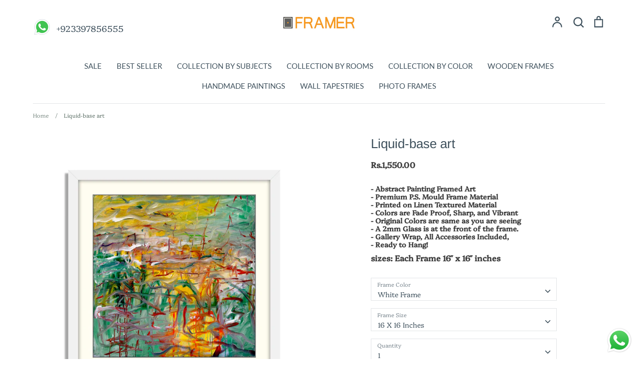

--- FILE ---
content_type: text/html; charset=utf-8
request_url: https://framer.pk/products/liquid-base-art-20953
body_size: 43525
content:
<!doctype html>
<html class="no-js supports-no-cookies" lang="en" fontify-lang="en">
<head>
  
<script>

if(!window.jQuery){
    var jqueryScript = document.createElement('script');
    jqueryScript.setAttribute('src','https://ajax.googleapis.com/ajax/libs/jquery/3.6.0/jquery.min.js'); 
    document.head.appendChild(jqueryScript); 
}

__DL__jQueryinterval = setInterval(function(){
    // wait for jQuery to load & run script after jQuery has loaded
    if(window.jQuery){
        // search parameters
        getURLParams = function(name, url){
            if (!url) url = window.location.href;
            name = name.replace(/[\[\]]/g, "\\$&");
            var regex = new RegExp("[?&]" + name + "(=([^&#]*)|&|#|$)"),
            results = regex.exec(url);
            if (!results) return null;
            if (!results[2]) return '';
            return decodeURIComponent(results[2].replace(/\+/g, " "));
        };
        
        /**********************
        * DYNAMIC DEPENDENCIES
        ***********************/
        
        __DL__ = {
            dynamicCart: true,  // if cart is dynamic (meaning no refresh on cart add) set to true
            debug: false, // if true, console messages will be displayed
            cart: null,
            wishlist: null,
            removeCart: null
        };
        
        customBindings = {
            cartTriggers: [],
            viewCart: [],
            removeCartTrigger: [],
            cartVisableSelector: [],
            promoSubscriptionsSelectors: [],
            promoSuccess: [],
            ctaSelectors: [],
            newsletterSelectors: [],
            newsletterSuccess: [],
            searchPage: [],
            wishlistSelector: [],
            removeWishlist: [],
            wishlistPage: [],
            searchTermQuery: [getURLParams('q')], // replace var with correct query
        };
        
        /* DO NOT EDIT */
        defaultBindings = {
            cartTriggers: ['form[action="/cart/add"] [type="submit"],.add-to-cart,.cart-btn'],
            viewCart: ['form[action="/cart"],.my-cart,.trigger-cart,#mobileCart'],
            removeCartTrigger: ['[href*="/cart/change"]'],
            cartVisableSelector: ['.inlinecart.is-active,.inline-cart.is-active'],
            promoSubscriptionsSelectors: [],
            promoSuccess: [],
            ctaSelectors: [],
            newsletterSelectors: ['input.contact_email'],
            newsletterSuccess: ['.success_message'],
            searchPage: ['search'],
            wishlistSelector: [],
            removeWishlist: [],
            wishlistPage: []
        };
        
        // stitch bindings
        objectArray = customBindings;
        outputObject = __DL__;
        
        applyBindings = function(objectArray, outputObject){
            for (var x in objectArray) {  
                var key = x;
                var objs = objectArray[x]; 
                values = [];    
                if(objs.length > 0){    
                    values.push(objs);
                    if(key in outputObject){              
                        values.push(outputObject[key]); 
                        outputObject[key] = values.join(", "); 
                    }else{        
                        outputObject[key] = values.join(", ");
                    }   
                }  
            }
        };
        
        applyBindings(customBindings, __DL__);
        applyBindings(defaultBindings, __DL__);
        
        /**********************
        * PREREQUISITE LIBRARIES 
        ***********************/
        
        clearInterval(__DL__jQueryinterval);
        
        // jquery-cookies.js
        if(typeof $.cookie!==undefined){
            (function(a){if(typeof define==='function'&&define.amd){define(['jquery'],a)}else if(typeof exports==='object'){module.exports=a(require('jquery'))}else{a(jQuery)}}(function($){var g=/\+/g;function encode(s){return h.raw?s:encodeURIComponent(s)}function decode(s){return h.raw?s:decodeURIComponent(s)}function stringifyCookieValue(a){return encode(h.json?JSON.stringify(a):String(a))}function parseCookieValue(s){if(s.indexOf('"')===0){s=s.slice(1,-1).replace(/\\"/g,'"').replace(/\\\\/g,'\\')}try{s=decodeURIComponent(s.replace(g,' '));return h.json?JSON.parse(s):s}catch(e){}}function read(s,a){var b=h.raw?s:parseCookieValue(s);return $.isFunction(a)?a(b):b}var h=$.cookie=function(a,b,c){if(arguments.length>1&&!$.isFunction(b)){c=$.extend({},h.defaults,c);if(typeof c.expires==='number'){var d=c.expires,t=c.expires=new Date();t.setMilliseconds(t.getMilliseconds()+d*864e+5)}return(document.cookie=[encode(a),'=',stringifyCookieValue(b),c.expires?'; expires='+c.expires.toUTCString():'',c.path?'; path='+c.path:'',c.domain?'; domain='+c.domain:'',c.secure?'; secure':''].join(''))}var e=a?undefined:{},cookies=document.cookie?document.cookie.split('; '):[],i=0,l=cookies.length;for(;i<l;i++){var f=cookies[i].split('='),name=decode(f.shift()),cookie=f.join('=');if(a===name){e=read(cookie,b);break}if(!a&&(cookie=read(cookie))!==undefined){e[name]=cookie}}return e};h.defaults={};$.removeCookie=function(a,b){$.cookie(a,'',$.extend({},b,{expires:-1}));return!$.cookie(a)}}))}
        
        /**********************
        * Begin dataLayer Build 
        ***********************/
        
        window.dataLayer = window.dataLayer || [];  // init data layer if doesn't already exist

        var template = "product"; 
        
        /**
        * Landing Page Cookie
        * 1. Detect if user just landed on the site
        * 2. Only fires if Page Title matches website */
        
        $.cookie.raw = true;
        if ($.cookie('landingPage') === undefined || $.cookie('landingPage').length === 0) {
            var landingPage = true;
            $.cookie('landingPage', unescape);
            $.removeCookie('landingPage', {path: '/'});
            $.cookie('landingPage', 'landed', {path: '/'});
        } else {
            var landingPage = false;
            $.cookie('landingPage', unescape);
            $.removeCookie('landingPage', {path: '/'});
            $.cookie('landingPage', 'refresh', {path: '/'});
        }
        if (__DL__.debug) {
            console.log('Landing Page: ' + landingPage);
        }
        
        /** 
        * Log State Cookie */
        
        
        var isLoggedIn = false;
        
        if (!isLoggedIn) {
            $.cookie('logState', unescape);
            $.removeCookie('logState', {path: '/'});
            $.cookie('logState', 'loggedOut', {path: '/'});
        } else {
            if ($.cookie('logState') === 'loggedOut' || $.cookie('logState') === undefined) {
                $.cookie('logState', unescape);
                $.removeCookie('logState', {path: '/'});
                $.cookie('logState', 'firstLog', {path: '/'});
            } else if ($.cookie('logState') === 'firstLog') {
                $.cookie('logState', unescape);
                $.removeCookie('logState', {path: '/'});
                $.cookie('logState', 'refresh', {path: '/'});
            }
        }
        
        if ($.cookie('logState') === 'firstLog') {
            var firstLog = true;
        } else {
            var firstLog = false;
        }
        
        /**********************
        * DATALAYER SECTIONS 
        ***********************/
        
        /**
        * DATALAYER: Landing Page
        * Fires any time a user first lands on the site. */
        
        if ($.cookie('landingPage') === 'landed') {
            dataLayer.push({
                'pageType': 'Landing',
                'event': 'first_time_visitor'
            });
        }
        
        /** 
        * DATALAYER: Log State
        * 1. Determine if user is logged in or not.
        * 2. Return User specific data. */
        
        var logState = {
            
            
            'logState' : "Logged Out",
            
            
            'firstLog'      : firstLog,
            'customerEmail' : null,
            'timestamp'     : Date().replace(/\(.*?\)/g,''),  
            
            'customerType'       : 'New',
            'customerTypeNumber' :'1', 
            
            'shippingInfo' : {
                'fullName'  : null,
                'firstName' : null,
                'lastName'  : null,
                'address1'  : null,
                'address2'  : null,
                'street'    : null,
                'city'      : null,
                'province'  : null,
                'zip'       : null,
                'country'   : null,
                'phone'     : null,
            },
            'billingInfo' : {
                'fullName'  : null,
                'firstName' : null,
                'lastName'  : null,
                'address1'  : null,
                'address2'  : null,
                'street'    : null,
                'city'      : null,
                'province'  : null,
                'zip'       : null,
                'country'   : null,
                'phone'     : null,
            },
            'checkoutEmail' : null,
            'currency'      : "PKR",
            'pageType'      : 'Log State',
            'event'         : 'logState'
        }
        dataLayer.push(logState);
        /** 
        * DATALAYER: Homepage */
        
        if(document.location.pathname == "/"){
            dataLayer.push({
                'pageType' : 'Homepage',
                'event'    : 'homepage',
                logState
            });
        }
      
        /** 
        * DATALAYER: 404 Pages
        * Fire on 404 Pages */
      	
        /** 
        * DATALAYER: Blog Articles
        * Fire on Blog Article Pages */
        
        
        /** DATALAYER: Product List Page (Collections, Category)
        * Fire on all product listing pages. */
        
            
        /** DATALAYER: Product Page
        * Fire on all Product View pages. */
          
            var ecommerce = {
                'items': [{
                    'item_id'        : 7132331704487,  
                    'item_variant'    : 41645422411943,             
                    'item_name'      : "Liquid-base art",
                    'price'           : "1.550.00",
                    'item_brand'      : "Frames",
                    'item_category'   : "Framed Art",
                    'item_list_name'  : null,
                    'description'     : "- Abstract Painting Framed Art - Premium P.S. Mould Frame Material - Printed on Linen Textured Material - Colors are Fade Proof, Sharp, and Vibrant - Original Colors are same as you are seeing - A 2mm Glass is at the front of the frame. - Gallery Wrap, All Accessories Included, - Ready to Hang!sizes: Each Frame 16″ x 16″ inches",
                    'imageURL'        : 'https://framer.pk/cdn/shop/products/Liquid-base-art-RV_grande.jpg?v=1635551282', 
                    'productURL'      : '/products/liquid-base-art-20953'
                }]
            };               
            dataLayer.push({
                'pageType' : 'Product',
                'event'    : 'view_item',
            	 ecommerce
            	});
            $(__DL__.cartTriggers).click(function(){
				dataLayer.push({                    
                    'event'    : 'add_to_cart',
                    ecommerce
               	});                  
            });              
  		
      
        /** DATALAYER: Cart View
        * Fire anytime a user views their cart (non-dynamic) */               
        
                
        /** DATALAYER: Checkout on Shopify Plus **/
        if(Shopify.Checkout){
            var ecommerce = {
                'transaction_id': 'null',
                'affiliation': "Framer",
                'value': "",
                'tax': "",
                'shipping': "",
                'subtotal': "",
                'currency': null,
                
                'email': null,
                'items':[],
                };
            if(Shopify.Checkout.step){ 
                if(Shopify.Checkout.step.length > 0){
                    if (Shopify.Checkout.step === 'contact_information'){
                        dataLayer.push({
                            'event'    :'begin_checkout',
                            'pageType' :'Customer Information',
                            'step': 1,
                        	ecommerce
                        });
                    }else if (Shopify.Checkout.step === 'shipping_method'){
                        dataLayer.push({
                            'event'    :'add_shipping_info',
                            'pageType' :'Shipping Information',
                            ecommerce
                        });
                    }else if( Shopify.Checkout.step === "payment_method" ){
                        dataLayer.push({
                            'event'    :'add_payment_info',
                            'pageType' :'Add Payment Info',
                        	ecommerce
                        });
                    }
                }
                            
                /** DATALAYER: Transaction */
                if(Shopify.Checkout.page == "thank_you"){
                    dataLayer.push({
                    'pageType' :'Transaction',
                    'event'    :'purchase',
                    ecommerce
                    });
                }               
            }
        }
              
	    /** DOM Ready **/	
        $(document).ready(function() {
            /** DATALAYER: Search Results */
            var searchPage = new RegExp(__DL__.searchPage, "g");
            if(document.location.pathname.match(searchPage)){
                var ecommerce = {
                    items :[],
                };
                dataLayer.push({
                    'pageType'   : "Search",
                    'search_term' : __DL__.searchTermQuery,                                       
                    'event'      : "search",
                    'item_list_name'  : null,
                    ecommerce
                });    
            }
            
            /** DATALAYER: Remove From Cart **/
            

            /** Google Tag Manager **/
            (function(w,d,s,l,i){w[l]=w[l]||[];w[l].push({'gtm.start':
            new Date().getTime(),event:'gtm.js'});var f=d.getElementsByTagName(s)[0],
            j=d.createElement(s),dl=l!='dataLayer'?'&l='+l:'';j.async=true;j.src=
            'https://www.googletagmanager.com/gtm.js?id='+i+dl;f.parentNode.insertBefore(j,f);
            })(window,document,'script','dataLayer','GTM-T37V3Z2');

        }); // document ready
    }
}, 500);
  
</script> 

  <meta name="google-site-verification" content="xmxeWtHQw6jmWH1yfBHg3om6e4Cluk_7H8Zh5GuSCDs" />
  <!-- Expression 5.4.11 -->
  <meta charset="utf-8" />
<meta name="viewport" content="width=device-width,initial-scale=1.0" />
<meta http-equiv="X-UA-Compatible" content="IE=edge">

<link rel="preconnect" href="https://cdn.shopify.com" crossorigin>
<link rel="preconnect" href="https://fonts.shopify.com" crossorigin>
<link rel="preconnect" href="https://monorail-edge.shopifysvc.com"><link rel="preload" as="font" href="//framer.pk/cdn/fonts/arimo/arimo_n4.a7efb558ca22d2002248bbe6f302a98edee38e35.woff2" type="font/woff2" crossorigin>
<link rel="preload" as="font" href="//framer.pk/cdn/fonts/platypi/platypi_n3.ca2828fbaa4e8cdd776c210f4bde9eebc87cbc7d.woff2" type="font/woff2" crossorigin>
<link rel="preload" as="font" href="//framer.pk/cdn/fonts/lato/lato_n4.c3b93d431f0091c8be23185e15c9d1fee1e971c5.woff2" type="font/woff2" crossorigin>
<link rel="preload" as="font" href="//framer.pk/cdn/fonts/lato/lato_n4.c3b93d431f0091c8be23185e15c9d1fee1e971c5.woff2" type="font/woff2" crossorigin><link rel="preload" as="font" href="//framer.pk/cdn/fonts/platypi/platypi_n4.62b1c33c9b8c4a87704d4fe197104d07eb49e00d.woff2" type="font/woff2" crossorigin><link rel="preload" as="font" href="//framer.pk/cdn/fonts/platypi/platypi_i3.69f3f79901aecf050a7ef489ca4a80c95acc9f6d.woff2" type="font/woff2" crossorigin><link rel="preload" as="font" href="//framer.pk/cdn/fonts/platypi/platypi_i4.05fb4be29957479f45a747a938458472d665117e.woff2" type="font/woff2" crossorigin><link rel="preload" href="//framer.pk/cdn/shop/t/19/assets/vendor.js?v=34234171540936725781714129615" as="script">
<link rel="preload" href="//framer.pk/cdn/shop/t/19/assets/theme.js?v=36900676965337823501714129615" as="script"><link rel="canonical" href="https://framer.pk/products/liquid-base-art-20953" /><link rel="shortcut icon" href="//framer.pk/cdn/shop/files/xsxsaxs.png?v=1672827409" type="image/png" /><meta name="description" content="- Abstract Painting Framed Art - Premium P.S. Mould Frame Material - Printed on Linen Textured Material - Colors are Fade Proof, Sharp, and Vibrant - Original Colors are same as you are seeing - A 2mm Glass is at the front of the frame. - Gallery Wrap, All Accessories Included, - Ready to Hang! sizes: Each Frame 16″ x ">
  <meta name="theme-color" content="">

  
  <title>
    Liquid-base art
    
    
    
      &ndash; Framer
    
  </title>

  


<meta property="og:site_name" content="Framer">
<meta property="og:url" content="https://framer.pk/products/liquid-base-art-20953">
<meta property="og:title" content="Liquid-base art">
<meta property="og:type" content="product">
<meta property="og:description" content="- Abstract Painting Framed Art - Premium P.S. Mould Frame Material - Printed on Linen Textured Material - Colors are Fade Proof, Sharp, and Vibrant - Original Colors are same as you are seeing - A 2mm Glass is at the front of the frame. - Gallery Wrap, All Accessories Included, - Ready to Hang! sizes: Each Frame 16″ x ">

  <meta property="og:price:amount" content="1,550.00">
  <meta property="og:price:currency" content="PKR">

<meta property="og:image" content="http://framer.pk/cdn/shop/products/Liquid-base-art-RV_1200x1200.jpg?v=1635551282">
      <meta property="og:image:width" content="1200">
      <meta property="og:image:height" content="1200">
    <meta property="og:image" content="http://framer.pk/cdn/shop/products/antique-frame-168_8d3eed87-7cc8-4997-b027-9f04ddc4d2b1_1200x1200.jpg?v=1635551282">
      <meta property="og:image:width" content="1200">
      <meta property="og:image:height" content="1200">
    <meta property="og:image" content="http://framer.pk/cdn/shop/products/black-frame-164_3cad2bab-5772-4587-8aa3-79f23761cedb_1200x1200.jpg?v=1635551282">
      <meta property="og:image:width" content="1200">
      <meta property="og:image:height" content="1200">
    
<meta property="og:image:secure_url" content="https://framer.pk/cdn/shop/products/Liquid-base-art-RV_1200x1200.jpg?v=1635551282"><meta property="og:image:secure_url" content="https://framer.pk/cdn/shop/products/antique-frame-168_8d3eed87-7cc8-4997-b027-9f04ddc4d2b1_1200x1200.jpg?v=1635551282"><meta property="og:image:secure_url" content="https://framer.pk/cdn/shop/products/black-frame-164_3cad2bab-5772-4587-8aa3-79f23761cedb_1200x1200.jpg?v=1635551282">


  <meta name="twitter:site" content="@framerpk">

<meta name="twitter:card" content="summary_large_image">
<meta name="twitter:title" content="Liquid-base art">
<meta name="twitter:description" content="- Abstract Painting Framed Art - Premium P.S. Mould Frame Material - Printed on Linen Textured Material - Colors are Fade Proof, Sharp, and Vibrant - Original Colors are same as you are seeing - A 2mm Glass is at the front of the frame. - Gallery Wrap, All Accessories Included, - Ready to Hang! sizes: Each Frame 16″ x ">


  <link href="//framer.pk/cdn/shop/t/19/assets/styles.css?v=56686529361321861171767956263" rel="stylesheet" type="text/css" media="all" />

  <script>
    document.documentElement.className = document.documentElement.className.replace('no-js', 'js');
    window.theme = window.theme || {};
    window.slate = window.slate || {};
    theme.moneyFormat = "Rs.{{amount}}";
    theme.strings = {
      addToCart: "Add to Cart",
      soldOut: "Sold Out",
      unavailable: "Unavailable",
      addressError: "Error looking up that address",
      addressNoResults: "No results for that address",
      addressQueryLimit: "You have exceeded the Google API usage limit. Consider upgrading to a \u003ca href=\"https:\/\/developers.google.com\/maps\/premium\/usage-limits\"\u003ePremium Plan\u003c\/a\u003e.",
      authError: "There was a problem authenticating your Google Maps API Key.",
      addingToCart: "Adding",
      addedToCart: "Added",
      goToCart: "Go to cart",
      cart: "Cart",
      cartTermsNotChecked: "You must agree to the terms and conditions before continuing.",
      quantityTooHigh: "You can only have {{ quantity }} in your cart",
      unitPriceSeparator: " \/ ",
      searchResultsPages: "Pages",
      searchResultsViewAll: "View all results",
      searchResultsNoResults: "Sorry, we couldn\u0026#39;t find any results",
      previous: "Previous",
      next: "Next",
      cart_shipping_calculator_hide_calculator: "Hide shipping calculator",
      cart_shipping_calculator_title: "Get shipping estimates",
      cart_general_hide_note: "Hide instructions for seller",
      cart_general_show_note: "Add instructions for seller"
    };
    theme.routes = {
      account_addresses_url: '/account/addresses',
      search_url: '/search',
      cart_url: '/cart',
      cart_add_url: '/cart/add',
      cart_change_url: '/cart/change'
    }
  </script>

  

  <script src="//framer.pk/cdn/shop/t/19/assets/vendor.js?v=34234171540936725781714129615" defer="defer"></script>
  <script src="//framer.pk/cdn/shop/t/19/assets/theme.js?v=36900676965337823501714129615" defer="defer"></script>

  <script>window.performance && window.performance.mark && window.performance.mark('shopify.content_for_header.start');</script><meta name="google-site-verification" content="aqw-8oiwcE3bWEearUnnFLF_wWxOQKHBBmtsudnGIQw">
<meta name="facebook-domain-verification" content="02wvhchhggchjav6nrtta9e0an1eai">
<meta id="shopify-digital-wallet" name="shopify-digital-wallet" content="/50811961511/digital_wallets/dialog">
<link rel="alternate" type="application/json+oembed" href="https://framer.pk/products/liquid-base-art-20953.oembed">
<script async="async" src="/checkouts/internal/preloads.js?locale=en-PK"></script>
<script id="shopify-features" type="application/json">{"accessToken":"aec2eb081f5d821324c06566d5e0d9ce","betas":["rich-media-storefront-analytics"],"domain":"framer.pk","predictiveSearch":true,"shopId":50811961511,"locale":"en"}</script>
<script>var Shopify = Shopify || {};
Shopify.shop = "framerpk.myshopify.com";
Shopify.locale = "en";
Shopify.currency = {"active":"PKR","rate":"1.0"};
Shopify.country = "PK";
Shopify.theme = {"name":"Copy of New development - Growex","id":136019280039,"schema_name":"Expression","schema_version":"5.4.11","theme_store_id":230,"role":"main"};
Shopify.theme.handle = "null";
Shopify.theme.style = {"id":null,"handle":null};
Shopify.cdnHost = "framer.pk/cdn";
Shopify.routes = Shopify.routes || {};
Shopify.routes.root = "/";</script>
<script type="module">!function(o){(o.Shopify=o.Shopify||{}).modules=!0}(window);</script>
<script>!function(o){function n(){var o=[];function n(){o.push(Array.prototype.slice.apply(arguments))}return n.q=o,n}var t=o.Shopify=o.Shopify||{};t.loadFeatures=n(),t.autoloadFeatures=n()}(window);</script>
<script id="shop-js-analytics" type="application/json">{"pageType":"product"}</script>
<script defer="defer" async type="module" src="//framer.pk/cdn/shopifycloud/shop-js/modules/v2/client.init-shop-cart-sync_C5BV16lS.en.esm.js"></script>
<script defer="defer" async type="module" src="//framer.pk/cdn/shopifycloud/shop-js/modules/v2/chunk.common_CygWptCX.esm.js"></script>
<script type="module">
  await import("//framer.pk/cdn/shopifycloud/shop-js/modules/v2/client.init-shop-cart-sync_C5BV16lS.en.esm.js");
await import("//framer.pk/cdn/shopifycloud/shop-js/modules/v2/chunk.common_CygWptCX.esm.js");

  window.Shopify.SignInWithShop?.initShopCartSync?.({"fedCMEnabled":true,"windoidEnabled":true});

</script>
<script>(function() {
  var isLoaded = false;
  function asyncLoad() {
    if (isLoaded) return;
    isLoaded = true;
    var urls = ["https:\/\/way2enjoy.com\/shopify\/1\/upsellfunnel\/proxy\/js\/mainscript.js?v=1616948073\u0026shop=framerpk.myshopify.com","https:\/\/cdn1.stamped.io\/files\/widget.min.js?shop=framerpk.myshopify.com","https:\/\/tools.luckyorange.com\/core\/lo.js?site-id=966208d8\u0026shop=framerpk.myshopify.com","https:\/\/shipturtleshopifyscripts.s3.ap-south-1.amazonaws.com\/st_main-final-min.js?shop=framerpk.myshopify.com"];
    for (var i = 0; i < urls.length; i++) {
      var s = document.createElement('script');
      s.type = 'text/javascript';
      s.async = true;
      s.src = urls[i];
      var x = document.getElementsByTagName('script')[0];
      x.parentNode.insertBefore(s, x);
    }
  };
  if(window.attachEvent) {
    window.attachEvent('onload', asyncLoad);
  } else {
    window.addEventListener('load', asyncLoad, false);
  }
})();</script>
<script id="__st">var __st={"a":50811961511,"offset":18000,"reqid":"26870ef7-d712-4369-a83e-3cf2b9fde74f-1768852204","pageurl":"framer.pk\/products\/liquid-base-art-20953","u":"3da0c67befde","p":"product","rtyp":"product","rid":7132331704487};</script>
<script>window.ShopifyPaypalV4VisibilityTracking = true;</script>
<script id="captcha-bootstrap">!function(){'use strict';const t='contact',e='account',n='new_comment',o=[[t,t],['blogs',n],['comments',n],[t,'customer']],c=[[e,'customer_login'],[e,'guest_login'],[e,'recover_customer_password'],[e,'create_customer']],r=t=>t.map((([t,e])=>`form[action*='/${t}']:not([data-nocaptcha='true']) input[name='form_type'][value='${e}']`)).join(','),a=t=>()=>t?[...document.querySelectorAll(t)].map((t=>t.form)):[];function s(){const t=[...o],e=r(t);return a(e)}const i='password',u='form_key',d=['recaptcha-v3-token','g-recaptcha-response','h-captcha-response',i],f=()=>{try{return window.sessionStorage}catch{return}},m='__shopify_v',_=t=>t.elements[u];function p(t,e,n=!1){try{const o=window.sessionStorage,c=JSON.parse(o.getItem(e)),{data:r}=function(t){const{data:e,action:n}=t;return t[m]||n?{data:e,action:n}:{data:t,action:n}}(c);for(const[e,n]of Object.entries(r))t.elements[e]&&(t.elements[e].value=n);n&&o.removeItem(e)}catch(o){console.error('form repopulation failed',{error:o})}}const l='form_type',E='cptcha';function T(t){t.dataset[E]=!0}const w=window,h=w.document,L='Shopify',v='ce_forms',y='captcha';let A=!1;((t,e)=>{const n=(g='f06e6c50-85a8-45c8-87d0-21a2b65856fe',I='https://cdn.shopify.com/shopifycloud/storefront-forms-hcaptcha/ce_storefront_forms_captcha_hcaptcha.v1.5.2.iife.js',D={infoText:'Protected by hCaptcha',privacyText:'Privacy',termsText:'Terms'},(t,e,n)=>{const o=w[L][v],c=o.bindForm;if(c)return c(t,g,e,D).then(n);var r;o.q.push([[t,g,e,D],n]),r=I,A||(h.body.append(Object.assign(h.createElement('script'),{id:'captcha-provider',async:!0,src:r})),A=!0)});var g,I,D;w[L]=w[L]||{},w[L][v]=w[L][v]||{},w[L][v].q=[],w[L][y]=w[L][y]||{},w[L][y].protect=function(t,e){n(t,void 0,e),T(t)},Object.freeze(w[L][y]),function(t,e,n,w,h,L){const[v,y,A,g]=function(t,e,n){const i=e?o:[],u=t?c:[],d=[...i,...u],f=r(d),m=r(i),_=r(d.filter((([t,e])=>n.includes(e))));return[a(f),a(m),a(_),s()]}(w,h,L),I=t=>{const e=t.target;return e instanceof HTMLFormElement?e:e&&e.form},D=t=>v().includes(t);t.addEventListener('submit',(t=>{const e=I(t);if(!e)return;const n=D(e)&&!e.dataset.hcaptchaBound&&!e.dataset.recaptchaBound,o=_(e),c=g().includes(e)&&(!o||!o.value);(n||c)&&t.preventDefault(),c&&!n&&(function(t){try{if(!f())return;!function(t){const e=f();if(!e)return;const n=_(t);if(!n)return;const o=n.value;o&&e.removeItem(o)}(t);const e=Array.from(Array(32),(()=>Math.random().toString(36)[2])).join('');!function(t,e){_(t)||t.append(Object.assign(document.createElement('input'),{type:'hidden',name:u})),t.elements[u].value=e}(t,e),function(t,e){const n=f();if(!n)return;const o=[...t.querySelectorAll(`input[type='${i}']`)].map((({name:t})=>t)),c=[...d,...o],r={};for(const[a,s]of new FormData(t).entries())c.includes(a)||(r[a]=s);n.setItem(e,JSON.stringify({[m]:1,action:t.action,data:r}))}(t,e)}catch(e){console.error('failed to persist form',e)}}(e),e.submit())}));const S=(t,e)=>{t&&!t.dataset[E]&&(n(t,e.some((e=>e===t))),T(t))};for(const o of['focusin','change'])t.addEventListener(o,(t=>{const e=I(t);D(e)&&S(e,y())}));const B=e.get('form_key'),M=e.get(l),P=B&&M;t.addEventListener('DOMContentLoaded',(()=>{const t=y();if(P)for(const e of t)e.elements[l].value===M&&p(e,B);[...new Set([...A(),...v().filter((t=>'true'===t.dataset.shopifyCaptcha))])].forEach((e=>S(e,t)))}))}(h,new URLSearchParams(w.location.search),n,t,e,['guest_login'])})(!0,!1)}();</script>
<script integrity="sha256-4kQ18oKyAcykRKYeNunJcIwy7WH5gtpwJnB7kiuLZ1E=" data-source-attribution="shopify.loadfeatures" defer="defer" src="//framer.pk/cdn/shopifycloud/storefront/assets/storefront/load_feature-a0a9edcb.js" crossorigin="anonymous"></script>
<script data-source-attribution="shopify.dynamic_checkout.dynamic.init">var Shopify=Shopify||{};Shopify.PaymentButton=Shopify.PaymentButton||{isStorefrontPortableWallets:!0,init:function(){window.Shopify.PaymentButton.init=function(){};var t=document.createElement("script");t.src="https://framer.pk/cdn/shopifycloud/portable-wallets/latest/portable-wallets.en.js",t.type="module",document.head.appendChild(t)}};
</script>
<script data-source-attribution="shopify.dynamic_checkout.buyer_consent">
  function portableWalletsHideBuyerConsent(e){var t=document.getElementById("shopify-buyer-consent"),n=document.getElementById("shopify-subscription-policy-button");t&&n&&(t.classList.add("hidden"),t.setAttribute("aria-hidden","true"),n.removeEventListener("click",e))}function portableWalletsShowBuyerConsent(e){var t=document.getElementById("shopify-buyer-consent"),n=document.getElementById("shopify-subscription-policy-button");t&&n&&(t.classList.remove("hidden"),t.removeAttribute("aria-hidden"),n.addEventListener("click",e))}window.Shopify?.PaymentButton&&(window.Shopify.PaymentButton.hideBuyerConsent=portableWalletsHideBuyerConsent,window.Shopify.PaymentButton.showBuyerConsent=portableWalletsShowBuyerConsent);
</script>
<script>
  function portableWalletsCleanup(e){e&&e.src&&console.error("Failed to load portable wallets script "+e.src);var t=document.querySelectorAll("shopify-accelerated-checkout .shopify-payment-button__skeleton, shopify-accelerated-checkout-cart .wallet-cart-button__skeleton"),e=document.getElementById("shopify-buyer-consent");for(let e=0;e<t.length;e++)t[e].remove();e&&e.remove()}function portableWalletsNotLoadedAsModule(e){e instanceof ErrorEvent&&"string"==typeof e.message&&e.message.includes("import.meta")&&"string"==typeof e.filename&&e.filename.includes("portable-wallets")&&(window.removeEventListener("error",portableWalletsNotLoadedAsModule),window.Shopify.PaymentButton.failedToLoad=e,"loading"===document.readyState?document.addEventListener("DOMContentLoaded",window.Shopify.PaymentButton.init):window.Shopify.PaymentButton.init())}window.addEventListener("error",portableWalletsNotLoadedAsModule);
</script>

<script type="module" src="https://framer.pk/cdn/shopifycloud/portable-wallets/latest/portable-wallets.en.js" onError="portableWalletsCleanup(this)" crossorigin="anonymous"></script>
<script nomodule>
  document.addEventListener("DOMContentLoaded", portableWalletsCleanup);
</script>

<link id="shopify-accelerated-checkout-styles" rel="stylesheet" media="screen" href="https://framer.pk/cdn/shopifycloud/portable-wallets/latest/accelerated-checkout-backwards-compat.css" crossorigin="anonymous">
<style id="shopify-accelerated-checkout-cart">
        #shopify-buyer-consent {
  margin-top: 1em;
  display: inline-block;
  width: 100%;
}

#shopify-buyer-consent.hidden {
  display: none;
}

#shopify-subscription-policy-button {
  background: none;
  border: none;
  padding: 0;
  text-decoration: underline;
  font-size: inherit;
  cursor: pointer;
}

#shopify-subscription-policy-button::before {
  box-shadow: none;
}

      </style>
<script id="sections-script" data-sections="product-recommendations" defer="defer" src="//framer.pk/cdn/shop/t/19/compiled_assets/scripts.js?v=8757"></script>
<script>window.performance && window.performance.mark && window.performance.mark('shopify.content_for_header.end');</script> 
 <style type="text/css" id="nitro-fontify" >
</style>

  <style>
    
    .product-thumbnails .product-thumbnails__item{
        box-shadow: 0 0 0px 0px brown;
        border-radius:0;
        border: 1px solid #fea50080;
      width:120px;
      }
    .title, h1, h2, h3, h4, h5, h6{
    font-size:26px;}
    p{
      font-size:14px;
    }
    .product-block__image{
      background:#fff;
    }
    .product-price{
      font-size:16px;
      font-weight:700;
      color:#3f3f3f;
    }
    @media (max-width:480px){
      .vtl-st-main-widget{
    right: 28px !important;
    bottom: 81px !important;
    }
      .product-thumbnails{
        justify-content:center;
      }
  .utils-bar {
    padding-top: 10px;
    padding-bottom: 10px;
}
      .product-thumbnails .product-thumbnails__item{
        box-shadow: 0 0 0px 0px brown;
        border-radius:0;
        border: 1px solid #fea50080;
        width:90px;
      }
    }
  </style>
<style>

.smartnWrapper ul, ol {
    display: block;
    margin-block-start: 1em;
    margin-block-end: 1em;
    margin-inline-start: 0px;
    margin-inline-end: 0px;
    padding-inline-start: 40px;
    list-style-type: revert;
}
.smartnWrapper li {
    list-style: inherit;
    list-style-position: inside;
}



.smart-d-block{display:block;}
.smart-d-inline-block{display:inline-block;}

.smart-align-middle{vertical-align:middle;}
.smart-align-top {vertical-align: top;}

.smart-m-0{margin: 0rem;} 
.smart-mr-0{margin-right: 0rem;} 
.smart-ml-0{margin-left: 0rem;}
.smart-mt-0{margin-top: 0rem;}
.smart-mb-0{margin-bottom: 0rem;}
  
.smart-m-1{margin: .25rem;} 
.smart-mr-1{margin-right: .25rem;} 
.smart-ml-1{margin-left: .25rem;}
.smart-mt-1{margin-top: .25rem;}
.smart-mb-1{margin-bottom: .25rem;}

.smart-m-2{margin: .5rem;} 
.smart-mr-2{margin-right: .5rem;} 
.smart-ml-2{margin-left: .5rem;}
.smart-mt-2{margin-top: .5rem;}
.smart-mb-2{margin-bottom: .5rem;}

.smart-m-3{margin: 1em;} 
.smart-mr-3{margin-right: 1rem;} 
.smart-ml-3{margin-left: 1rem;}
.smart-mt-3{margin-top: 1rem;}
.smart-mb-3{margin-bottom: 1rem;}

.smart-m-4{margin: 1.5rem;} 
.smart-mr-4{margin-right: 1.5rem;} 
.smart-ml-4{margin-left: 1.5rem;}
.smart-mt-4{margin-top: 1.5rem;}
.smart-mb-4{margin-bottom: 1.5rem;}

.smart-m-5{margin: 3rem;} 
.smart-mr-5{margin-right: 3rem;} 
.smart-ml-5{margin-left: 3rem;}
.smart-mt-5{margin-top: 3rem;}
.smart-mb-5{margin-bottom: 3rem;}

.smart-p-0{padding: 0rem;} 
.smart-pr-0{padding-right: 0rem;} 
.smart-pl-0{padding-left: 0rem;}
.smart-pt-0{padding-top: 0rem;}
.smart-pb-0{padding-bottom: 0rem;}
  
.smart-p-1{padding: .25rem;} 
.smart-pr-1{padding-right: .25rem;} 
.smart-pl-1{padding-left: .25rem;}
.smart-pt-1{padding-top: .25rem;}
.smart-pb-1{padding-bottom: .25rem;}

.smart-p-2{padding: .5rem;} 
.smart-pr-2{padding-right: .5rem;} 
.smart-pl-2{padding-left: .5rem;}
.smart-pt-2{padding-top: .5rem;}
.smart-pb-2{padding-bottom: .5rem;}

.smart-p-3{padding: 1em;} 
.smart-pr-3{padding-right: 1rem;} 
.smart-pl-3{padding-left: 1rem;}
.smart-pt-3{padding-top: 1rem;}
.smart-pb-3{padding-bottom: 1rem;}

.smart-p-4{padding: 1.5rem;} 
.smart-pr-4{padding-right: 1.5rem;} 
.smart-pl-4{padding-left: 1.5rem;}
.smart-pt-4{padding-top: 1.5rem;}
.smart-pb-4{padding-bottom: 1.5rem;}

.smart-p-5{padding: 3rem;} 
.smart-pr-5{padding-right: 3rem;} 
.smart-pl-5{padding-left: 3rem;}
.smart-pt-5{padding-top: 3rem;}
.smart-pb-5{padding-bottom: 3rem;}

.smart-px-2{padding-left:.5rem;padding-right:.5rem;}
.smart-py-1{padding-top:.25rem;padding-bottom:.25rem;}
.smart-mx-auto{margin-left: auto;margin-right: auto;}
.smart-text-center{text-align:center;}
.smart-text-left{text-align:left;}

.smart-px-0{padding-left:0px !important;padding-right:0px !important;}
    
.smartbanPhotoOuter {line-height: 0px;}

@-ms-viewport{width:device-width}.smart-container{width:100%;padding-right:15px;padding-left:15px;margin-right:auto;margin-left:auto}@media (min-width:576px){.smart-container{max-width:540px}}@media (min-width:768px){.smart-container{max-width:720px}}@media (min-width:992px){.smart-container{max-width:960px}}@media (min-width:1200px){.smart-container{max-width:1140px}}.smart-container-fluid{width:100%;padding-right:15px;padding-left:15px;margin-right:auto;margin-left:auto}.smart-row{display:-ms-flexbox;display:flex;-ms-flex-wrap:wrap;flex-wrap:wrap;margin-right:-15px;margin-left:-15px}.smart-no-gutters{margin-right:0;margin-left:0}.smart-no-gutters>.col,.smart-no-gutters>[class*=col-]{padding-right:0;padding-left:0}.smart-col,.smart-col-1,.smart-col-10,.smart-col-11,.smart-col-12,.smart-col-2,.smart-col-3,.smart-col-4,.smart-col-5,.smart-col-6,.smart-col-7,.smart-col-8,.smart-col-9,.smart-col-auto,.smart-col-lg,.smart-col-lg-1,.smart-col-lg-10,.smart-col-lg-11,.smart-col-lg-12,.smart-col-lg-2,.smart-col-lg-3,.smart-col-lg-4,.smart-col-lg-5,.smart-col-lg-6,.smart-col-lg-7,.smart-col-lg-8,.smart-col-lg-9,.smart-col-lg-auto,.smart-col-md,.smart-col-md-1,.smart-col-md-10,.smart-col-md-11,.smart-col-md-12,.smart-col-md-2,.smart-col-md-3,.smart-col-md-4,.smart-col-md-5,.smart-col-md-6,.smart-col-md-7,.smart-col-md-8,.smart-col-md-9,.smart-col-md-auto,.smart-col-sm,.smart-col-sm-1,.smart-col-sm-10,.smart-col-sm-11,.smart-col-sm-12,.smart-col-sm-2,.smart-col-sm-3,.smart-col-sm-4,.smart-col-sm-5,.smart-col-sm-6,.smart-col-sm-7,.smart-col-sm-8,.smart-col-sm-9,.smart-col-sm-auto,.smart-col-xl,.smart-col-xl-1,.smart-col-xl-10,.smart-col-xl-11,.smart-col-xl-12,.smart-col-xl-2,.smart-col-xl-3,.smart-col-xl-4,.smart-col-xl-5,.smart-col-xl-6,.smart-col-xl-7,.smart-col-xl-8,.smart-col-xl-9,.smart-col-xl-auto{position:relative;width:100%;min-height:1px;padding-right:15px;padding-left:15px}.smart-col{-ms-flex-preferred-size:0;flex-basis:0;-ms-flex-positive:1;flex-grow:1;max-width:100%}.smart-col-auto{-ms-flex:0 0 auto;flex:0 0 auto;width:auto;max-width:none}.smart-col-1{-ms-flex:0 0 8.333333%;flex:0 0 8.333333%;max-width:8.333333%}.smart-col-2{-ms-flex:0 0 16.666667%;flex:0 0 16.666667%;max-width:16.666667%}.smart-col-3{-ms-flex:0 0 25%;flex:0 0 25%;max-width:25%}.smart-col-4{-ms-flex:0 0 33.333333%;flex:0 0 33.333333%;max-width:33.333333%}.smart-col-5{-ms-flex:0 0 41.666667%;flex:0 0 41.666667%;max-width:41.666667%}.smart-col-6{-ms-flex:0 0 50%;flex:0 0 50%;max-width:50%}.smart-col-7{-ms-flex:0 0 58.333333%;flex:0 0 58.333333%;max-width:58.333333%}.smart-col-8{-ms-flex:0 0 66.666667%;flex:0 0 66.666667%;max-width:66.666667%}.smart-col-9{-ms-flex:0 0 75%;flex:0 0 75%;max-width:75%}.smart-col-10{-ms-flex:0 0 83.333333%;flex:0 0 83.333333%;max-width:83.333333%}.smart-col-11{-ms-flex:0 0 91.666667%;flex:0 0 91.666667%;max-width:91.666667%}.smart-col-12{-ms-flex:0 0 100%;flex:0 0 100%;max-width:100%}.smart-order-first{-ms-flex-order:-1;order:-1}.smart-order-last{-ms-flex-order:13;order:13}.smart-order-0{-ms-flex-order:0;order:0}.smart-order-1{-ms-flex-order:1;order:1}.smart-order-2{-ms-flex-order:2;order:2}.smart-order-3{-ms-flex-order:3;order:3}.smart-order-4{-ms-flex-order:4;order:4}.smart-order-5{-ms-flex-order:5;order:5}.smart-order-6{-ms-flex-order:6;order:6}.smart-order-7{-ms-flex-order:7;order:7}.smart-order-8{-ms-flex-order:8;order:8}.smart-order-9{-ms-flex-order:9;order:9}.smart-order-10{-ms-flex-order:10;order:10}.smart-order-11{-ms-flex-order:11;order:11}.smart-order-12{-ms-flex-order:12;order:12}.smart-offset-1{margin-left:8.333333%}.smart-offset-2{margin-left:16.666667%}.smart-offset-3{margin-left:25%}.smart-offset-4{margin-left:33.333333%}.smart-offset-5{margin-left:41.666667%}.smart-offset-6{margin-left:50%}.smart-offset-7{margin-left:58.333333%}.smart-offset-8{margin-left:66.666667%}.smart-offset-9{margin-left:75%}.smart-offset-10{margin-left:83.333333%}.smart-offset-11{margin-left:91.666667%}@media (min-width:576px){.smart-col-sm{-ms-flex-preferred-size:0;flex-basis:0;-ms-flex-positive:1;flex-grow:1;max-width:100%}.smart-col-sm-auto{-ms-flex:0 0 auto;flex:0 0 auto;width:auto;max-width:none}.smart-col-sm-1{-ms-flex:0 0 8.333333%;flex:0 0 8.333333%;max-width:8.333333%}.smart-col-sm-2{-ms-flex:0 0 16.666667%;flex:0 0 16.666667%;max-width:16.666667%}.smart-col-sm-3{-ms-flex:0 0 25%;flex:0 0 25%;max-width:25%}.smart-col-sm-4{-ms-flex:0 0 33.333333%;flex:0 0 33.333333%;max-width:33.333333%}.smart-col-sm-5{-ms-flex:0 0 41.666667%;flex:0 0 41.666667%;max-width:41.666667%}.smart-col-sm-6{-ms-flex:0 0 50%;flex:0 0 50%;max-width:50%}.smart-col-sm-7{-ms-flex:0 0 58.333333%;flex:0 0 58.333333%;max-width:58.333333%}.smart-col-sm-8{-ms-flex:0 0 66.666667%;flex:0 0 66.666667%;max-width:66.666667%}.smart-col-sm-9{-ms-flex:0 0 75%;flex:0 0 75%;max-width:75%}.smart-col-sm-10{-ms-flex:0 0 83.333333%;flex:0 0 83.333333%;max-width:83.333333%}.smart-col-sm-11{-ms-flex:0 0 91.666667%;flex:0 0 91.666667%;max-width:91.666667%}.smart-col-sm-12{-ms-flex:0 0 100%;flex:0 0 100%;max-width:100%}.smart-order-sm-first{-ms-flex-order:-1;order:-1}.smart-order-sm-last{-ms-flex-order:13;order:13}.smart-order-sm-0{-ms-flex-order:0;order:0}.smart-order-sm-1{-ms-flex-order:1;order:1}.smart-order-sm-2{-ms-flex-order:2;order:2}.smart-order-sm-3{-ms-flex-order:3;order:3}.smart-order-sm-4{-ms-flex-order:4;order:4}.smart-order-sm-5{-ms-flex-order:5;order:5}.smart-order-sm-6{-ms-flex-order:6;order:6}.smart-order-sm-7{-ms-flex-order:7;order:7}.smart-order-sm-8{-ms-flex-order:8;order:8}.smart-order-sm-9{-ms-flex-order:9;order:9}.smart-order-sm-10{-ms-flex-order:10;order:10}.smart-order-sm-11{-ms-flex-order:11;order:11}.smart-order-sm-12{-ms-flex-order:12;order:12}.smart-offset-sm-0{margin-left:0}.smart-offset-sm-1{margin-left:8.333333%}.smart-offset-sm-2{margin-left:16.666667%}.smart-offset-sm-3{margin-left:25%}.smart-offset-sm-4{margin-left:33.333333%}.smart-offset-sm-5{margin-left:41.666667%}.smart-offset-sm-6{margin-left:50%}.smart-offset-sm-7{margin-left:58.333333%}.smart-offset-sm-8{margin-left:66.666667%}.smart-offset-sm-9{margin-left:75%}.smart-offset-sm-10{margin-left:83.333333%}.smart-offset-sm-11{margin-left:91.666667%}}@media (min-width:768px){.smart-col-md{-ms-flex-preferred-size:0;flex-basis:0;-ms-flex-positive:1;flex-grow:1;max-width:100%}.smart-col-md-auto{-ms-flex:0 0 auto;flex:0 0 auto;width:auto;max-width:none}.smart-col-md-1{-ms-flex:0 0 8.333333%;flex:0 0 8.333333%;max-width:8.333333%}.smart-col-md-2{-ms-flex:0 0 16.666667%;flex:0 0 16.666667%;max-width:16.666667%}.smart-col-md-3{-ms-flex:0 0 25%;flex:0 0 25%;max-width:25%}.smart-col-md-4{-ms-flex:0 0 33.333333%;flex:0 0 33.333333%;max-width:33.333333%}.smart-col-md-5{-ms-flex:0 0 41.666667%;flex:0 0 41.666667%;max-width:41.666667%}.smart-col-md-6{-ms-flex:0 0 50%;flex:0 0 50%;max-width:50%}.smart-col-md-7{-ms-flex:0 0 58.333333%;flex:0 0 58.333333%;max-width:58.333333%}.smart-col-md-8{-ms-flex:0 0 66.666667%;flex:0 0 66.666667%;max-width:66.666667%}.smart-col-md-9{-ms-flex:0 0 75%;flex:0 0 75%;max-width:75%}.smart-col-md-10{-ms-flex:0 0 83.333333%;flex:0 0 83.333333%;max-width:83.333333%}.smart-col-md-11{-ms-flex:0 0 91.666667%;flex:0 0 91.666667%;max-width:91.666667%}.smart-col-md-12{-ms-flex:0 0 100%;flex:0 0 100%;max-width:100%}.smart-order-md-first{-ms-flex-order:-1;order:-1}.smart-order-md-last{-ms-flex-order:13;order:13}.smart-order-md-0{-ms-flex-order:0;order:0}.smart-order-md-1{-ms-flex-order:1;order:1}.smart-order-md-2{-ms-flex-order:2;order:2}.smart-order-md-3{-ms-flex-order:3;order:3}.smart-order-md-4{-ms-flex-order:4;order:4}.smart-order-md-5{-ms-flex-order:5;order:5}.smart-order-md-6{-ms-flex-order:6;order:6}.smart-order-md-7{-ms-flex-order:7;order:7}.smart-order-md-8{-ms-flex-order:8;order:8}.smart-order-md-9{-ms-flex-order:9;order:9}.smart-order-md-10{-ms-flex-order:10;order:10}.smart-order-md-11{-ms-flex-order:11;order:11}.smart-order-md-12{-ms-flex-order:12;order:12}.smart-offset-md-0{margin-left:0}.smart-offset-md-1{margin-left:8.333333%}.smart-offset-md-2{margin-left:16.666667%}.smart-offset-md-3{margin-left:25%}.smart-offset-md-4{margin-left:33.333333%}.smart-offset-md-5{margin-left:41.666667%}.smart-offset-md-6{margin-left:50%}.smart-offset-md-7{margin-left:58.333333%}.smart-offset-md-8{margin-left:66.666667%}.smart-offset-md-9{margin-left:75%}.smart-offset-md-10{margin-left:83.333333%}.smart-offset-md-11{margin-left:91.666667%}}@media (min-width:992px){.smart-col-lg{-ms-flex-preferred-size:0;flex-basis:0;-ms-flex-positive:1;flex-grow:1;max-width:100%}.smart-col-lg-auto{-ms-flex:0 0 auto;flex:0 0 auto;width:auto;max-width:none}.smart-col-lg-1{-ms-flex:0 0 8.333333%;flex:0 0 8.333333%;max-width:8.333333%}.smart-col-lg-2{-ms-flex:0 0 16.666667%;flex:0 0 16.666667%;max-width:16.666667%}.smart-col-lg-3{-ms-flex:0 0 25%;flex:0 0 25%;max-width:25%}.smart-col-lg-4{-ms-flex:0 0 33.333333%;flex:0 0 33.333333%;max-width:33.333333%}.smart-col-lg-5{-ms-flex:0 0 41.666667%;flex:0 0 41.666667%;max-width:41.666667%}.smart-col-lg-6{-ms-flex:0 0 50%;flex:0 0 50%;max-width:50%}.smart-col-lg-7{-ms-flex:0 0 58.333333%;flex:0 0 58.333333%;max-width:58.333333%}.smart-col-lg-8{-ms-flex:0 0 66.666667%;flex:0 0 66.666667%;max-width:66.666667%}.smart-col-lg-9{-ms-flex:0 0 75%;flex:0 0 75%;max-width:75%}.smart-col-lg-10{-ms-flex:0 0 83.333333%;flex:0 0 83.333333%;max-width:83.333333%}.smart-col-lg-11{-ms-flex:0 0 91.666667%;flex:0 0 91.666667%;max-width:91.666667%}.smart-col-lg-12{-ms-flex:0 0 100%;flex:0 0 100%;max-width:100%}.smart-order-lg-first{-ms-flex-order:-1;order:-1}.smart-order-lg-last{-ms-flex-order:13;order:13}.smart-order-lg-0{-ms-flex-order:0;order:0}.smart-order-lg-1{-ms-flex-order:1;order:1}.smart-order-lg-2{-ms-flex-order:2;order:2}.smart-order-lg-3{-ms-flex-order:3;order:3}.smart-order-lg-4{-ms-flex-order:4;order:4}.smart-order-lg-5{-ms-flex-order:5;order:5}.smart-order-lg-6{-ms-flex-order:6;order:6}.smart-order-lg-7{-ms-flex-order:7;order:7}.smart-order-lg-8{-ms-flex-order:8;order:8}.smart-order-lg-9{-ms-flex-order:9;order:9}.smart-order-lg-10{-ms-flex-order:10;order:10}.smart-order-lg-11{-ms-flex-order:11;order:11}.smart-order-lg-12{-ms-flex-order:12;order:12}.smart-offset-lg-0{margin-left:0}.smart-offset-lg-1{margin-left:8.333333%}.smart-offset-lg-2{margin-left:16.666667%}.smart-offset-lg-3{margin-left:25%}.smart-offset-lg-4{margin-left:33.333333%}.smart-offset-lg-5{margin-left:41.666667%}.smart-offset-lg-6{margin-left:50%}.smart-offset-lg-7{margin-left:58.333333%}.smart-offset-lg-8{margin-left:66.666667%}.smart-offset-lg-9{margin-left:75%}.smart-offset-lg-10{margin-left:83.333333%}.smart-offset-lg-11{margin-left:91.666667%}}@media (min-width:1200px){.smart-col-xl{-ms-flex-preferred-size:0;flex-basis:0;-ms-flex-positive:1;flex-grow:1;max-width:100%}.smart-col-xl-auto{-ms-flex:0 0 auto;flex:0 0 auto;width:auto;max-width:none}.smart-col-xl-1{-ms-flex:0 0 8.333333%;flex:0 0 8.333333%;max-width:8.333333%}.smart-col-xl-2{-ms-flex:0 0 16.666667%;flex:0 0 16.666667%;max-width:16.666667%}.smart-col-xl-3{-ms-flex:0 0 25%;flex:0 0 25%;max-width:25%}.smart-col-xl-4{-ms-flex:0 0 33.333333%;flex:0 0 33.333333%;max-width:33.333333%}.smart-col-xl-5{-ms-flex:0 0 41.666667%;flex:0 0 41.666667%;max-width:41.666667%}.smart-col-xl-6{-ms-flex:0 0 50%;flex:0 0 50%;max-width:50%}.smart-col-xl-7{-ms-flex:0 0 58.333333%;flex:0 0 58.333333%;max-width:58.333333%}.smart-col-xl-8{-ms-flex:0 0 66.666667%;flex:0 0 66.666667%;max-width:66.666667%}.smart-col-xl-9{-ms-flex:0 0 75%;flex:0 0 75%;max-width:75%}.smart-col-xl-10{-ms-flex:0 0 83.333333%;flex:0 0 83.333333%;max-width:83.333333%}.smart-col-xl-11{-ms-flex:0 0 91.666667%;flex:0 0 91.666667%;max-width:91.666667%}.smart-col-xl-12{-ms-flex:0 0 100%;flex:0 0 100%;max-width:100%}.smart-order-xl-first{-ms-flex-order:-1;order:-1}.smart-order-xl-last{-ms-flex-order:13;order:13}.smart-order-xl-0{-ms-flex-order:0;order:0}.smart-order-xl-1{-ms-flex-order:1;order:1}.smart-order-xl-2{-ms-flex-order:2;order:2}.smart-order-xl-3{-ms-flex-order:3;order:3}.smart-order-xl-4{-ms-flex-order:4;order:4}.smart-order-xl-5{-ms-flex-order:5;order:5}.smart-order-xl-6{-ms-flex-order:6;order:6}.smart-order-xl-7{-ms-flex-order:7;order:7}.smart-order-xl-8{-ms-flex-order:8;order:8}.smart-order-xl-9{-ms-flex-order:9;order:9}.smart-order-xl-10{-ms-flex-order:10;order:10}.smart-order-xl-11{-ms-flex-order:11;order:11}.smart-order-xl-12{-ms-flex-order:12;order:12}.smart-offset-xl-0{margin-left:0}.smart-offset-xl-1{margin-left:8.333333%}.smart-offset-xl-2{margin-left:16.666667%}.smart-offset-xl-3{margin-left:25%}.smart-offset-xl-4{margin-left:33.333333%}.smart-offset-xl-5{margin-left:41.666667%}.smart-offset-xl-6{margin-left:50%}.smart-offset-xl-7{margin-left:58.333333%}.smart-offset-xl-8{margin-left:66.666667%}.smart-offset-xl-9{margin-left:75%}.smart-offset-xl-10{margin-left:83.333333%}.smart-offset-xl-11{margin-left:91.666667%}}.smart-d-none{display:none!important}.smart-d-inline{display:inline!important}.smart-d-inline-block{display:inline-block!important}.smart-d-block{display:block!important}.smart-d-table{display:table!important}.smart-d-table-row{display:table-row!important}.smart-d-table-cell{display:table-cell!important}.smart-d-flex{display:-ms-flexbox!important;display:flex!important}.smart-d-inline-flex{display:-ms-inline-flexbox!important;display:inline-flex!important}@media (min-width:576px){.smart-d-sm-none{display:none!important}.smart-d-sm-inline{display:inline!important}.smart-d-sm-inline-block{display:inline-block!important}.smart-d-sm-block{display:block!important}.smart-d-sm-table{display:table!important}.smart-d-sm-table-row{display:table-row!important}.smart-d-sm-table-cell{display:table-cell!important}.smart-d-sm-flex{display:-ms-flexbox!important;display:flex!important}.smart-d-sm-inline-flex{display:-ms-inline-flexbox!important;display:inline-flex!important}}@media (min-width:768px){.smart-d-md-none{display:none!important}.smart-d-md-inline{display:inline!important}.smart-d-md-inline-block{display:inline-block!important}.smart-d-md-block{display:block!important}.smart-d-md-table{display:table!important}.smart-d-md-table-row{display:table-row!important}.smart-d-md-table-cell{display:table-cell!important}.smart-d-md-flex{display:-ms-flexbox!important;display:flex!important}.smart-d-md-inline-flex{display:-ms-inline-flexbox!important;display:inline-flex!important}}@media (min-width:992px){.smart-d-lg-none{display:none!important}.smart-d-lg-inline{display:inline!important}.smart-d-lg-inline-block{display:inline-block!important}.smart-d-lg-block{display:block!important}.smart-d-lg-table{display:table!important}.smart-d-lg-table-row{display:table-row!important}.smart-d-lg-table-cell{display:table-cell!important}.smart-d-lg-flex{display:-ms-flexbox!important;display:flex!important}.smart-d-lg-inline-flex{display:-ms-inline-flexbox!important;display:inline-flex!important}}@media (min-width:1200px){.smart-d-xl-none{display:none!important}.smart-d-xl-inline{display:inline!important}.smart-d-xl-inline-block{display:inline-block!important}.smart-d-xl-block{display:block!important}.smart-d-xl-table{display:table!important}.smart-d-xl-table-row{display:table-row!important}.smart-d-xl-table-cell{display:table-cell!important}.smart-d-xl-flex{display:-ms-flexbox!important;display:flex!important}.smart-d-xl-inline-flex{display:-ms-inline-flexbox!important;display:inline-flex!important}}@media  print{.smart-d-print-none{display:none!important}.smart-d-print-inline{display:inline!important}.smart-d-print-inline-block{display:inline-block!important}.smart-d-print-block{display:block!important}.smart-d-print-table{display:table!important}.smart-d-print-table-row{display:table-row!important}.smart-d-print-table-cell{display:table-cell!important}.smart-d-print-flex{display:-ms-flexbox!important;display:flex!important}.smart-d-print-inline-flex{display:-ms-inline-flexbox!important;display:inline-flex!important}}.smart-flex-row{-ms-flex-direction:row!important;flex-direction:row!important}.smart-flex-column{-ms-flex-direction:column!important;flex-direction:column!important}.smart-flex-row-reverse{-ms-flex-direction:row-reverse!important;flex-direction:row-reverse!important}.smart-flex-column-reverse{-ms-flex-direction:column-reverse!important;flex-direction:column-reverse!important}.smart-flex-wrap{-ms-flex-wrap:wrap!important;flex-wrap:wrap!important}.smart-flex-nowrap{-ms-flex-wrap:nowrap!important;flex-wrap:nowrap!important}.smart-flex-wrap-reverse{-ms-flex-wrap:wrap-reverse!important;flex-wrap:wrap-reverse!important}.smart-flex-fill{-ms-flex:1 1 auto!important;flex:1 1 auto!important}.smart-flex-grow-0{-ms-flex-positive:0!important;flex-grow:0!important}.smart-flex-grow-1{-ms-flex-positive:1!important;flex-grow:1!important}.smart-flex-shrink-0{-ms-flex-negative:0!important;flex-shrink:0!important}.smart-flex-shrink-1{-ms-flex-negative:1!important;flex-shrink:1!important}.smart-justify-content-start{-ms-flex-pack:start!important;justify-content:flex-start!important}.smart-justify-content-end{-ms-flex-pack:end!important;justify-content:flex-end!important}.smart-justify-content-center{-ms-flex-pack:center!important;justify-content:center!important}.smart-justify-content-between{-ms-flex-pack:justify!important;justify-content:space-between!important}.smart-justify-content-around{-ms-flex-pack:distribute!important;justify-content:space-around!important}.smart-align-items-start{-ms-flex-align:start!important;align-items:flex-start!important}.smart-align-items-end{-ms-flex-align:end!important;align-items:flex-end!important}.smart-align-items-center{-ms-flex-align:center!important;align-items:center!important}.smart-align-items-baseline{-ms-flex-align:baseline!important;align-items:baseline!important}.smart-align-items-stretch{-ms-flex-align:stretch!important;align-items:stretch!important}.smart-align-content-start{-ms-flex-line-pack:start!important;align-content:flex-start!important}.smart-align-content-end{-ms-flex-line-pack:end!important;align-content:flex-end!important}.smart-align-content-center{-ms-flex-line-pack:center!important;align-content:center!important}.smart-align-content-between{-ms-flex-line-pack:justify!important;align-content:space-between!important}.smart-align-content-around{-ms-flex-line-pack:distribute!important;align-content:space-around!important}.smart-align-content-stretch{-ms-flex-line-pack:stretch!important;align-content:stretch!important}.smart-align-self-auto{-ms-flex-item-align:auto!important;align-self:auto!important}.smart-align-self-start{-ms-flex-item-align:start!important;align-self:flex-start!important}.smart-align-self-end{-ms-flex-item-align:end!important;align-self:flex-end!important}.smart-align-self-center{-ms-flex-item-align:center!important;align-self:center!important}.smart-align-self-baseline{-ms-flex-item-align:baseline!important;align-self:baseline!important}.smart-align-self-stretch{-ms-flex-item-align:stretch!important;align-self:stretch!important}@media (min-width:576px){.smart-flex-sm-row{-ms-flex-direction:row!important;flex-direction:row!important}.smart-flex-sm-column{-ms-flex-direction:column!important;flex-direction:column!important}.smart-flex-sm-row-reverse{-ms-flex-direction:row-reverse!important;flex-direction:row-reverse!important}.smart-flex-sm-column-reverse{-ms-flex-direction:column-reverse!important;flex-direction:column-reverse!important}.smart-flex-sm-wrap{-ms-flex-wrap:wrap!important;flex-wrap:wrap!important}.smart-flex-sm-nowrap{-ms-flex-wrap:nowrap!important;flex-wrap:nowrap!important}.smart-flex-sm-wrap-reverse{-ms-flex-wrap:wrap-reverse!important;flex-wrap:wrap-reverse!important}.smart-flex-sm-fill{-ms-flex:1 1 auto!important;flex:1 1 auto!important}.smart-flex-sm-grow-0{-ms-flex-positive:0!important;flex-grow:0!important}.smart-flex-sm-grow-1{-ms-flex-positive:1!important;flex-grow:1!important}.smart-flex-sm-shrink-0{-ms-flex-negative:0!important;flex-shrink:0!important}.smart-flex-sm-shrink-1{-ms-flex-negative:1!important;flex-shrink:1!important}.smart-justify-content-sm-start{-ms-flex-pack:start!important;justify-content:flex-start!important}.smart-justify-content-sm-end{-ms-flex-pack:end!important;justify-content:flex-end!important}.smart-justify-content-sm-center{-ms-flex-pack:center!important;justify-content:center!important}.smart-justify-content-sm-between{-ms-flex-pack:justify!important;justify-content:space-between!important}.smart-justify-content-sm-around{-ms-flex-pack:distribute!important;justify-content:space-around!important}.smart-align-items-sm-start{-ms-flex-align:start!important;align-items:flex-start!important}.smart-align-items-sm-end{-ms-flex-align:end!important;align-items:flex-end!important}.smart-align-items-sm-center{-ms-flex-align:center!important;align-items:center!important}.smart-align-items-sm-baseline{-ms-flex-align:baseline!important;align-items:baseline!important}.smart-align-items-sm-stretch{-ms-flex-align:stretch!important;align-items:stretch!important}.smart-align-content-sm-start{-ms-flex-line-pack:start!important;align-content:flex-start!important}.smart-align-content-sm-end{-ms-flex-line-pack:end!important;align-content:flex-end!important}.smart-align-content-sm-center{-ms-flex-line-pack:center!important;align-content:center!important}.smart-align-content-sm-between{-ms-flex-line-pack:justify!important;align-content:space-between!important}.smart-align-content-sm-around{-ms-flex-line-pack:distribute!important;align-content:space-around!important}.smart-align-content-sm-stretch{-ms-flex-line-pack:stretch!important;align-content:stretch!important}.smart-align-self-sm-auto{-ms-flex-item-align:auto!important;align-self:auto!important}.smart-align-self-sm-start{-ms-flex-item-align:start!important;align-self:flex-start!important}.smart-align-self-sm-end{-ms-flex-item-align:end!important;align-self:flex-end!important}.smart-align-self-sm-center{-ms-flex-item-align:center!important;align-self:center!important}.smart-align-self-sm-baseline{-ms-flex-item-align:baseline!important;align-self:baseline!important}.smart-align-self-sm-stretch{-ms-flex-item-align:stretch!important;align-self:stretch!important}}@media (min-width:768px){.smart-flex-md-row{-ms-flex-direction:row!important;flex-direction:row!important}.smart-flex-md-column{-ms-flex-direction:column!important;flex-direction:column!important}.smart-flex-md-row-reverse{-ms-flex-direction:row-reverse!important;flex-direction:row-reverse!important}.smart-flex-md-column-reverse{-ms-flex-direction:column-reverse!important;flex-direction:column-reverse!important}.smart-flex-md-wrap{-ms-flex-wrap:wrap!important;flex-wrap:wrap!important}.smart-flex-md-nowrap{-ms-flex-wrap:nowrap!important;flex-wrap:nowrap!important}.smart-flex-md-wrap-reverse{-ms-flex-wrap:wrap-reverse!important;flex-wrap:wrap-reverse!important}.smart-flex-md-fill{-ms-flex:1 1 auto!important;flex:1 1 auto!important}.smart-flex-md-grow-0{-ms-flex-positive:0!important;flex-grow:0!important}.smart-flex-md-grow-1{-ms-flex-positive:1!important;flex-grow:1!important}.smart-flex-md-shrink-0{-ms-flex-negative:0!important;flex-shrink:0!important}.smart-flex-md-shrink-1{-ms-flex-negative:1!important;flex-shrink:1!important}.smart-justify-content-md-start{-ms-flex-pack:start!important;justify-content:flex-start!important}.smart-justify-content-md-end{-ms-flex-pack:end!important;justify-content:flex-end!important}.smart-justify-content-md-center{-ms-flex-pack:center!important;justify-content:center!important}.smart-justify-content-md-between{-ms-flex-pack:justify!important;justify-content:space-between!important}.smart-justify-content-md-around{-ms-flex-pack:distribute!important;justify-content:space-around!important}.smart-align-items-md-start{-ms-flex-align:start!important;align-items:flex-start!important}.smart-align-items-md-end{-ms-flex-align:end!important;align-items:flex-end!important}.smart-align-items-md-center{-ms-flex-align:center!important;align-items:center!important}.smart-align-items-md-baseline{-ms-flex-align:baseline!important;align-items:baseline!important}.smart-align-items-md-stretch{-ms-flex-align:stretch!important;align-items:stretch!important}.smart-align-content-md-start{-ms-flex-line-pack:start!important;align-content:flex-start!important}.smart-align-content-md-end{-ms-flex-line-pack:end!important;align-content:flex-end!important}.smart-align-content-md-center{-ms-flex-line-pack:center!important;align-content:center!important}.smart-align-content-md-between{-ms-flex-line-pack:justify!important;align-content:space-between!important}.smart-align-content-md-around{-ms-flex-line-pack:distribute!important;align-content:space-around!important}.smart-align-content-md-stretch{-ms-flex-line-pack:stretch!important;align-content:stretch!important}.smart-align-self-md-auto{-ms-flex-item-align:auto!important;align-self:auto!important}.smart-align-self-md-start{-ms-flex-item-align:start!important;align-self:flex-start!important}.smart-align-self-md-end{-ms-flex-item-align:end!important;align-self:flex-end!important}.smart-align-self-md-center{-ms-flex-item-align:center!important;align-self:center!important}.smart-align-self-md-baseline{-ms-flex-item-align:baseline!important;align-self:baseline!important}.smart-align-self-md-stretch{-ms-flex-item-align:stretch!important;align-self:stretch!important}}@media (min-width:992px){.smart-flex-lg-row{-ms-flex-direction:row!important;flex-direction:row!important}.smart-flex-lg-column{-ms-flex-direction:column!important;flex-direction:column!important}.smart-flex-lg-row-reverse{-ms-flex-direction:row-reverse!important;flex-direction:row-reverse!important}.smart-flex-lg-column-reverse{-ms-flex-direction:column-reverse!important;flex-direction:column-reverse!important}.smart-flex-lg-wrap{-ms-flex-wrap:wrap!important;flex-wrap:wrap!important}.smart-flex-lg-nowrap{-ms-flex-wrap:nowrap!important;flex-wrap:nowrap!important}.smart-flex-lg-wrap-reverse{-ms-flex-wrap:wrap-reverse!important;flex-wrap:wrap-reverse!important}.smart-flex-lg-fill{-ms-flex:1 1 auto!important;flex:1 1 auto!important}.smart-flex-lg-grow-0{-ms-flex-positive:0!important;flex-grow:0!important}.smart-flex-lg-grow-1{-ms-flex-positive:1!important;flex-grow:1!important}.smart-flex-lg-shrink-0{-ms-flex-negative:0!important;flex-shrink:0!important}.smart-flex-lg-shrink-1{-ms-flex-negative:1!important;flex-shrink:1!important}.smart-justify-content-lg-start{-ms-flex-pack:start!important;justify-content:flex-start!important}.smart-justify-content-lg-end{-ms-flex-pack:end!important;justify-content:flex-end!important}.smart-justify-content-lg-center{-ms-flex-pack:center!important;justify-content:center!important}.smart-justify-content-lg-between{-ms-flex-pack:justify!important;justify-content:space-between!important}.smart-justify-content-lg-around{-ms-flex-pack:distribute!important;justify-content:space-around!important}.smart-align-items-lg-start{-ms-flex-align:start!important;align-items:flex-start!important}.smart-align-items-lg-end{-ms-flex-align:end!important;align-items:flex-end!important}.smart-align-items-lg-center{-ms-flex-align:center!important;align-items:center!important}.smart-align-items-lg-baseline{-ms-flex-align:baseline!important;align-items:baseline!important}.smart-align-items-lg-stretch{-ms-flex-align:stretch!important;align-items:stretch!important}.smart-align-content-lg-start{-ms-flex-line-pack:start!important;align-content:flex-start!important}.smart-align-content-lg-end{-ms-flex-line-pack:end!important;align-content:flex-end!important}.smart-align-content-lg-center{-ms-flex-line-pack:center!important;align-content:center!important}.smart-align-content-lg-between{-ms-flex-line-pack:justify!important;align-content:space-between!important}.smart-align-content-lg-around{-ms-flex-line-pack:distribute!important;align-content:space-around!important}.smart-align-content-lg-stretch{-ms-flex-line-pack:stretch!important;align-content:stretch!important}.smart-align-self-lg-auto{-ms-flex-item-align:auto!important;align-self:auto!important}.smart-align-self-lg-start{-ms-flex-item-align:start!important;align-self:flex-start!important}.smart-align-self-lg-end{-ms-flex-item-align:end!important;align-self:flex-end!important}.smart-align-self-lg-center{-ms-flex-item-align:center!important;align-self:center!important}.smart-align-self-lg-baseline{-ms-flex-item-align:baseline!important;align-self:baseline!important}.smart-align-self-lg-stretch{-ms-flex-item-align:stretch!important;align-self:stretch!important}}@media (min-width:1200px){.smart-flex-xl-row{-ms-flex-direction:row!important;flex-direction:row!important}.smart-flex-xl-column{-ms-flex-direction:column!important;flex-direction:column!important}.smart-flex-xl-row-reverse{-ms-flex-direction:row-reverse!important;flex-direction:row-reverse!important}.smart-flex-xl-column-reverse{-ms-flex-direction:column-reverse!important;flex-direction:column-reverse!important}.smart-flex-xl-wrap{-ms-flex-wrap:wrap!important;flex-wrap:wrap!important}.smart-flex-xl-nowrap{-ms-flex-wrap:nowrap!important;flex-wrap:nowrap!important}.smart-flex-xl-wrap-reverse{-ms-flex-wrap:wrap-reverse!important;flex-wrap:wrap-reverse!important}.smart-flex-xl-fill{-ms-flex:1 1 auto!important;flex:1 1 auto!important}.smart-flex-xl-grow-0{-ms-flex-positive:0!important;flex-grow:0!important}.smart-flex-xl-grow-1{-ms-flex-positive:1!important;flex-grow:1!important}.smart-flex-xl-shrink-0{-ms-flex-negative:0!important;flex-shrink:0!important}.smart-flex-xl-shrink-1{-ms-flex-negative:1!important;flex-shrink:1!important}.smart-justify-content-xl-start{-ms-flex-pack:start!important;justify-content:flex-start!important}.smart-justify-content-xl-end{-ms-flex-pack:end!important;justify-content:flex-end!important}.smart-justify-content-xl-center{-ms-flex-pack:center!important;justify-content:center!important}.smart-justify-content-xl-between{-ms-flex-pack:justify!important;justify-content:space-between!important}.smart-justify-content-xl-around{-ms-flex-pack:distribute!important;justify-content:space-around!important}.smart-align-items-xl-start{-ms-flex-align:start!important;align-items:flex-start!important}.smart-align-items-xl-end{-ms-flex-align:end!important;align-items:flex-end!important}.smart-align-items-xl-center{-ms-flex-align:center!important;align-items:center!important}.smart-align-items-xl-baseline{-ms-flex-align:baseline!important;align-items:baseline!important}.smart-align-items-xl-stretch{-ms-flex-align:stretch!important;align-items:stretch!important}.smart-align-content-xl-start{-ms-flex-line-pack:start!important;align-content:flex-start!important}.smart-align-content-xl-end{-ms-flex-line-pack:end!important;align-content:flex-end!important}.smart-align-content-xl-center{-ms-flex-line-pack:center!important;align-content:center!important}.smart-align-content-xl-between{-ms-flex-line-pack:justify!important;align-content:space-between!important}.smart-align-content-xl-around{-ms-flex-line-pack:distribute!important;align-content:space-around!important}.smart-align-content-xl-stretch{-ms-flex-line-pack:stretch!important;align-content:stretch!important}.smart-align-self-xl-auto{-ms-flex-item-align:auto!important;align-self:auto!important}.smart-align-self-xl-start{-ms-flex-item-align:start!important;align-self:flex-start!important}.smart-align-self-xl-end{-ms-flex-item-align:end!important;align-self:flex-end!important}.smart-align-self-xl-center{-ms-flex-item-align:center!important;align-self:center!important}.smart-align-self-xl-baseline{-ms-flex-item-align:baseline!important;align-self:baseline!important}.smart-align-self-xl-stretch{-ms-flex-item-align:stretch!important;align-self:stretch!important}}

.smart-counter{display:none !important}

.smart-modal {
    position: fixed;
    top: 0;
    left: 0;
    bottom: 0;
    right: 0;
    display: none;
    overflow: auto;
    background-color: #000000;
    background-color: rgba(0, 0, 0, 0.7);
    z-index: 2147483647;
}

.smart-modal-window {
    position: relative;
    background-color: #FFFFFF;
    width: 50%;
    margin: 10vh auto;
    padding: 20px;
    max-height: 80vh;
    overflow: auto;
    
}

.smart-modal-window.smart-modal-small {
    width: 30%;
}

.smart-modal-window.smart-modal-large {
    width: 75%;
}

.smart-modal-close {
    position: absolute;
    top: 0;
    right: 0;
    color: rgba(0,0,0,0.3);
    height: 30px;
    width: 30px;
    font-size: 30px;
    line-height: 30px;
    text-align: center;
}

.smart-modal-close:hover,
.smart-modal-close:focus {
    color: #000000;
    cursor: pointer;
}

.smart-modal-open {
    display: block;
}

@media (max-width: 767px) {
    .smart-modal-window.smart-modal-large {
    width: 90% !important;
    }
    .smart-modal-window.smart-modal-small {
    width: 75% !important;
    }
    .smart-modal-window {
    width: 90% !important;
    }
}

#smart-modal-content div {
    width: auto !important;
}

.smartbCountry {display:none;}
.smartbanCountry {display:none;}
.smarthCountry {display:none;}
        
</style>


<script src="https://unpkg.com/@popperjs/core@2/dist/umd/popper.min.js"></script>
<script src="https://unpkg.com/tippy.js@6/dist/tippy-bundle.umd.js"></script>

<script type="text/javascript">
    document.addEventListener('DOMContentLoaded', (event) => {
        var countsmartid = document.getElementById("smart-modal-outer");
        if(countsmartid){
        }else{
            var mysmartDiv = document.createElement("div");
            mysmartDiv.id = 'smart_modal_wrapper';
            mysmartDiv.innerHTML = '<div id="smart-modal-outer" class="smart-modal"><div class="smart-modal-window" id="smart-modal-window"><span class="smart-modal-close" id="smart-modal-close" data-dismiss="modal">&times;</span><div id="smart-modal-content"></div></div></div>';
            document.body.appendChild(mysmartDiv);
        }
    })
</script>
 	<!-- "snippets/vitals-loader.liquid" was not rendered, the associated app was uninstalled -->

<!-- Global site tag (gtag.js) - Google Ads: 987531905 -->
  
<script async src="https://www.googletagmanager.com/gtag/js?id=AW-987531905"></script>
<script>
  window.dataLayer = window.dataLayer || [];
  function gtag(){dataLayer.push(arguments);}
  gtag('js', new Date());

  gtag('config', 'AW-987531905');
</script>
  <script src="//framer.pk/cdn/shop/t/19/assets/twd.js?v=75633945283610711531714138478" type="text/javascript"></script>
  <link href="//framer.pk/cdn/shop/t/19/assets/twd.css?v=125365837059112837231714140040" rel="stylesheet" type="text/css" media="all" />
  
<!-- BEGIN app block: shopify://apps/bm-country-blocker-ip-blocker/blocks/boostmark-blocker/bf9db4b9-be4b-45e1-8127-bbcc07d93e7e -->

  <script src="https://cdn.shopify.com/extensions/019b300f-1323-7b7a-bda2-a589132c3189/boostymark-regionblock-71/assets/blocker.js?v=4&shop=framerpk.myshopify.com" async></script>
  <script src="https://cdn.shopify.com/extensions/019b300f-1323-7b7a-bda2-a589132c3189/boostymark-regionblock-71/assets/jk4ukh.js?c=6&shop=framerpk.myshopify.com" async></script>

  
    <script async>
      function _0x3f8f(_0x223ce8,_0x21bbeb){var _0x6fb9ec=_0x6fb9();return _0x3f8f=function(_0x3f8f82,_0x5dbe6e){_0x3f8f82=_0x3f8f82-0x191;var _0x51bf69=_0x6fb9ec[_0x3f8f82];return _0x51bf69;},_0x3f8f(_0x223ce8,_0x21bbeb);}(function(_0x4724fe,_0xeb51bb){var _0x47dea2=_0x3f8f,_0x141c8b=_0x4724fe();while(!![]){try{var _0x4a9abe=parseInt(_0x47dea2(0x1af))/0x1*(-parseInt(_0x47dea2(0x1aa))/0x2)+-parseInt(_0x47dea2(0x1a7))/0x3*(parseInt(_0x47dea2(0x192))/0x4)+parseInt(_0x47dea2(0x1a3))/0x5*(parseInt(_0x47dea2(0x1a6))/0x6)+-parseInt(_0x47dea2(0x19d))/0x7*(-parseInt(_0x47dea2(0x191))/0x8)+-parseInt(_0x47dea2(0x1a4))/0x9*(parseInt(_0x47dea2(0x196))/0xa)+-parseInt(_0x47dea2(0x1a0))/0xb+parseInt(_0x47dea2(0x198))/0xc;if(_0x4a9abe===_0xeb51bb)break;else _0x141c8b['push'](_0x141c8b['shift']());}catch(_0x5bdae7){_0x141c8b['push'](_0x141c8b['shift']());}}}(_0x6fb9,0x2b917),function e(){var _0x379294=_0x3f8f;window[_0x379294(0x19f)]=![];var _0x59af3b=new MutationObserver(function(_0x10185c){var _0x39bea0=_0x379294;_0x10185c[_0x39bea0(0x19b)](function(_0x486a2e){var _0x1ea3a0=_0x39bea0;_0x486a2e['addedNodes'][_0x1ea3a0(0x19b)](function(_0x1880c1){var _0x37d441=_0x1ea3a0;if(_0x1880c1[_0x37d441(0x193)]===_0x37d441(0x19c)&&window[_0x37d441(0x19f)]==![]){var _0x64f391=_0x1880c1['textContent']||_0x1880c1[_0x37d441(0x19e)];_0x64f391[_0x37d441(0x1ad)](_0x37d441(0x1ab))&&(window[_0x37d441(0x19f)]=!![],window['_bm_blocked_script']=_0x64f391,_0x1880c1[_0x37d441(0x194)][_0x37d441(0x1a2)](_0x1880c1),_0x59af3b[_0x37d441(0x195)]());}});});});_0x59af3b[_0x379294(0x1a9)](document[_0x379294(0x1a5)],{'childList':!![],'subtree':!![]}),setTimeout(()=>{var _0x43bd71=_0x379294;if(!window[_0x43bd71(0x1ae)]&&window['_bm_blocked']){var _0x4f89e0=document[_0x43bd71(0x1a8)](_0x43bd71(0x19a));_0x4f89e0[_0x43bd71(0x1ac)]=_0x43bd71(0x197),_0x4f89e0[_0x43bd71(0x1a1)]=window['_bm_blocked_script'],document[_0x43bd71(0x199)]['appendChild'](_0x4f89e0);}},0x2ee0);}());function _0x6fb9(){var _0x432d5b=['head','script','forEach','SCRIPT','7fPmGqS','src','_bm_blocked','1276902CZtaAd','textContent','removeChild','5xRSprd','513qTrjgw','documentElement','1459980yoQzSv','6QRCLrj','createElement','observe','33750bDyRAA','var\x20customDocumentWrite\x20=\x20function(content)','className','includes','bmExtension','11ecERGS','2776368sDqaNF','444776RGnQWH','nodeName','parentNode','disconnect','25720cFqzCY','analytics','3105336gpytKO'];_0x6fb9=function(){return _0x432d5b;};return _0x6fb9();}
    </script>
  

  

  
    <script async>
      !function(){var t;new MutationObserver(function(t,e){if(document.body&&(e.disconnect(),!window.bmExtension)){let i=document.createElement('div');i.id='bm-preload-mask',i.style.cssText='position: fixed !important; top: 0 !important; left: 0 !important; width: 100% !important; height: 100% !important; background-color: white !important; z-index: 2147483647 !important; display: block !important;',document.body.appendChild(i),setTimeout(function(){i.parentNode&&i.parentNode.removeChild(i);},1e4);}}).observe(document.documentElement,{childList:!0,subtree:!0});}();
    </script>
  

  

  













<!-- END app block --><script src="https://cdn.shopify.com/extensions/019b6dda-9f81-7c8b-b5f5-7756ae4a26fb/dondy-whatsapp-chat-widget-85/assets/ChatBubble.js" type="text/javascript" defer="defer"></script>
<link href="https://cdn.shopify.com/extensions/019b6dda-9f81-7c8b-b5f5-7756ae4a26fb/dondy-whatsapp-chat-widget-85/assets/ChatBubble.css" rel="stylesheet" type="text/css" media="all">
<link href="https://monorail-edge.shopifysvc.com" rel="dns-prefetch">
<script>(function(){if ("sendBeacon" in navigator && "performance" in window) {try {var session_token_from_headers = performance.getEntriesByType('navigation')[0].serverTiming.find(x => x.name == '_s').description;} catch {var session_token_from_headers = undefined;}var session_cookie_matches = document.cookie.match(/_shopify_s=([^;]*)/);var session_token_from_cookie = session_cookie_matches && session_cookie_matches.length === 2 ? session_cookie_matches[1] : "";var session_token = session_token_from_headers || session_token_from_cookie || "";function handle_abandonment_event(e) {var entries = performance.getEntries().filter(function(entry) {return /monorail-edge.shopifysvc.com/.test(entry.name);});if (!window.abandonment_tracked && entries.length === 0) {window.abandonment_tracked = true;var currentMs = Date.now();var navigation_start = performance.timing.navigationStart;var payload = {shop_id: 50811961511,url: window.location.href,navigation_start,duration: currentMs - navigation_start,session_token,page_type: "product"};window.navigator.sendBeacon("https://monorail-edge.shopifysvc.com/v1/produce", JSON.stringify({schema_id: "online_store_buyer_site_abandonment/1.1",payload: payload,metadata: {event_created_at_ms: currentMs,event_sent_at_ms: currentMs}}));}}window.addEventListener('pagehide', handle_abandonment_event);}}());</script>
<script id="web-pixels-manager-setup">(function e(e,d,r,n,o){if(void 0===o&&(o={}),!Boolean(null===(a=null===(i=window.Shopify)||void 0===i?void 0:i.analytics)||void 0===a?void 0:a.replayQueue)){var i,a;window.Shopify=window.Shopify||{};var t=window.Shopify;t.analytics=t.analytics||{};var s=t.analytics;s.replayQueue=[],s.publish=function(e,d,r){return s.replayQueue.push([e,d,r]),!0};try{self.performance.mark("wpm:start")}catch(e){}var l=function(){var e={modern:/Edge?\/(1{2}[4-9]|1[2-9]\d|[2-9]\d{2}|\d{4,})\.\d+(\.\d+|)|Firefox\/(1{2}[4-9]|1[2-9]\d|[2-9]\d{2}|\d{4,})\.\d+(\.\d+|)|Chrom(ium|e)\/(9{2}|\d{3,})\.\d+(\.\d+|)|(Maci|X1{2}).+ Version\/(15\.\d+|(1[6-9]|[2-9]\d|\d{3,})\.\d+)([,.]\d+|)( \(\w+\)|)( Mobile\/\w+|) Safari\/|Chrome.+OPR\/(9{2}|\d{3,})\.\d+\.\d+|(CPU[ +]OS|iPhone[ +]OS|CPU[ +]iPhone|CPU IPhone OS|CPU iPad OS)[ +]+(15[._]\d+|(1[6-9]|[2-9]\d|\d{3,})[._]\d+)([._]\d+|)|Android:?[ /-](13[3-9]|1[4-9]\d|[2-9]\d{2}|\d{4,})(\.\d+|)(\.\d+|)|Android.+Firefox\/(13[5-9]|1[4-9]\d|[2-9]\d{2}|\d{4,})\.\d+(\.\d+|)|Android.+Chrom(ium|e)\/(13[3-9]|1[4-9]\d|[2-9]\d{2}|\d{4,})\.\d+(\.\d+|)|SamsungBrowser\/([2-9]\d|\d{3,})\.\d+/,legacy:/Edge?\/(1[6-9]|[2-9]\d|\d{3,})\.\d+(\.\d+|)|Firefox\/(5[4-9]|[6-9]\d|\d{3,})\.\d+(\.\d+|)|Chrom(ium|e)\/(5[1-9]|[6-9]\d|\d{3,})\.\d+(\.\d+|)([\d.]+$|.*Safari\/(?![\d.]+ Edge\/[\d.]+$))|(Maci|X1{2}).+ Version\/(10\.\d+|(1[1-9]|[2-9]\d|\d{3,})\.\d+)([,.]\d+|)( \(\w+\)|)( Mobile\/\w+|) Safari\/|Chrome.+OPR\/(3[89]|[4-9]\d|\d{3,})\.\d+\.\d+|(CPU[ +]OS|iPhone[ +]OS|CPU[ +]iPhone|CPU IPhone OS|CPU iPad OS)[ +]+(10[._]\d+|(1[1-9]|[2-9]\d|\d{3,})[._]\d+)([._]\d+|)|Android:?[ /-](13[3-9]|1[4-9]\d|[2-9]\d{2}|\d{4,})(\.\d+|)(\.\d+|)|Mobile Safari.+OPR\/([89]\d|\d{3,})\.\d+\.\d+|Android.+Firefox\/(13[5-9]|1[4-9]\d|[2-9]\d{2}|\d{4,})\.\d+(\.\d+|)|Android.+Chrom(ium|e)\/(13[3-9]|1[4-9]\d|[2-9]\d{2}|\d{4,})\.\d+(\.\d+|)|Android.+(UC? ?Browser|UCWEB|U3)[ /]?(15\.([5-9]|\d{2,})|(1[6-9]|[2-9]\d|\d{3,})\.\d+)\.\d+|SamsungBrowser\/(5\.\d+|([6-9]|\d{2,})\.\d+)|Android.+MQ{2}Browser\/(14(\.(9|\d{2,})|)|(1[5-9]|[2-9]\d|\d{3,})(\.\d+|))(\.\d+|)|K[Aa][Ii]OS\/(3\.\d+|([4-9]|\d{2,})\.\d+)(\.\d+|)/},d=e.modern,r=e.legacy,n=navigator.userAgent;return n.match(d)?"modern":n.match(r)?"legacy":"unknown"}(),u="modern"===l?"modern":"legacy",c=(null!=n?n:{modern:"",legacy:""})[u],f=function(e){return[e.baseUrl,"/wpm","/b",e.hashVersion,"modern"===e.buildTarget?"m":"l",".js"].join("")}({baseUrl:d,hashVersion:r,buildTarget:u}),m=function(e){var d=e.version,r=e.bundleTarget,n=e.surface,o=e.pageUrl,i=e.monorailEndpoint;return{emit:function(e){var a=e.status,t=e.errorMsg,s=(new Date).getTime(),l=JSON.stringify({metadata:{event_sent_at_ms:s},events:[{schema_id:"web_pixels_manager_load/3.1",payload:{version:d,bundle_target:r,page_url:o,status:a,surface:n,error_msg:t},metadata:{event_created_at_ms:s}}]});if(!i)return console&&console.warn&&console.warn("[Web Pixels Manager] No Monorail endpoint provided, skipping logging."),!1;try{return self.navigator.sendBeacon.bind(self.navigator)(i,l)}catch(e){}var u=new XMLHttpRequest;try{return u.open("POST",i,!0),u.setRequestHeader("Content-Type","text/plain"),u.send(l),!0}catch(e){return console&&console.warn&&console.warn("[Web Pixels Manager] Got an unhandled error while logging to Monorail."),!1}}}}({version:r,bundleTarget:l,surface:e.surface,pageUrl:self.location.href,monorailEndpoint:e.monorailEndpoint});try{o.browserTarget=l,function(e){var d=e.src,r=e.async,n=void 0===r||r,o=e.onload,i=e.onerror,a=e.sri,t=e.scriptDataAttributes,s=void 0===t?{}:t,l=document.createElement("script"),u=document.querySelector("head"),c=document.querySelector("body");if(l.async=n,l.src=d,a&&(l.integrity=a,l.crossOrigin="anonymous"),s)for(var f in s)if(Object.prototype.hasOwnProperty.call(s,f))try{l.dataset[f]=s[f]}catch(e){}if(o&&l.addEventListener("load",o),i&&l.addEventListener("error",i),u)u.appendChild(l);else{if(!c)throw new Error("Did not find a head or body element to append the script");c.appendChild(l)}}({src:f,async:!0,onload:function(){if(!function(){var e,d;return Boolean(null===(d=null===(e=window.Shopify)||void 0===e?void 0:e.analytics)||void 0===d?void 0:d.initialized)}()){var d=window.webPixelsManager.init(e)||void 0;if(d){var r=window.Shopify.analytics;r.replayQueue.forEach((function(e){var r=e[0],n=e[1],o=e[2];d.publishCustomEvent(r,n,o)})),r.replayQueue=[],r.publish=d.publishCustomEvent,r.visitor=d.visitor,r.initialized=!0}}},onerror:function(){return m.emit({status:"failed",errorMsg:"".concat(f," has failed to load")})},sri:function(e){var d=/^sha384-[A-Za-z0-9+/=]+$/;return"string"==typeof e&&d.test(e)}(c)?c:"",scriptDataAttributes:o}),m.emit({status:"loading"})}catch(e){m.emit({status:"failed",errorMsg:(null==e?void 0:e.message)||"Unknown error"})}}})({shopId: 50811961511,storefrontBaseUrl: "https://framer.pk",extensionsBaseUrl: "https://extensions.shopifycdn.com/cdn/shopifycloud/web-pixels-manager",monorailEndpoint: "https://monorail-edge.shopifysvc.com/unstable/produce_batch",surface: "storefront-renderer",enabledBetaFlags: ["2dca8a86"],webPixelsConfigList: [{"id":"1809383591","configuration":"{\"siteId\":\"966208d8\",\"environment\":\"production\",\"isPlusUser\":\"false\"}","eventPayloadVersion":"v1","runtimeContext":"STRICT","scriptVersion":"d38a2000dcd0eb072d7eed6a88122b6b","type":"APP","apiClientId":187969,"privacyPurposes":["ANALYTICS","MARKETING"],"capabilities":["advanced_dom_events"],"dataSharingAdjustments":{"protectedCustomerApprovalScopes":[]}},{"id":"892567719","configuration":"{\"accountID\":\"wp_2430576\", \"storeID\":\"50811961511\"}","eventPayloadVersion":"v1","runtimeContext":"STRICT","scriptVersion":"f49e0651045b0c0e99a753f02cb121e6","type":"APP","apiClientId":6762325,"privacyPurposes":["ANALYTICS","MARKETING","SALE_OF_DATA"],"dataSharingAdjustments":{"protectedCustomerApprovalScopes":["read_customer_personal_data"]}},{"id":"533201063","configuration":"{\"config\":\"{\\\"pixel_id\\\":\\\"G-68CC4K9EHZ\\\",\\\"target_country\\\":\\\"PK\\\",\\\"gtag_events\\\":[{\\\"type\\\":\\\"search\\\",\\\"action_label\\\":[\\\"G-68CC4K9EHZ\\\",\\\"AW-987531905\\\/hQ8PCJbrrb0YEIGV8tYD\\\"]},{\\\"type\\\":\\\"begin_checkout\\\",\\\"action_label\\\":[\\\"G-68CC4K9EHZ\\\",\\\"AW-987531905\\\/xj6BCJzrrb0YEIGV8tYD\\\"]},{\\\"type\\\":\\\"view_item\\\",\\\"action_label\\\":[\\\"G-68CC4K9EHZ\\\",\\\"AW-987531905\\\/7J-hCJPrrb0YEIGV8tYD\\\",\\\"MC-3XHZ1K7K18\\\"]},{\\\"type\\\":\\\"purchase\\\",\\\"action_label\\\":[\\\"G-68CC4K9EHZ\\\",\\\"AW-987531905\\\/jOX6CI3rrb0YEIGV8tYD\\\",\\\"MC-3XHZ1K7K18\\\"]},{\\\"type\\\":\\\"page_view\\\",\\\"action_label\\\":[\\\"G-68CC4K9EHZ\\\",\\\"AW-987531905\\\/R95eCJDrrb0YEIGV8tYD\\\",\\\"MC-3XHZ1K7K18\\\"]},{\\\"type\\\":\\\"add_payment_info\\\",\\\"action_label\\\":[\\\"G-68CC4K9EHZ\\\",\\\"AW-987531905\\\/rAGlCJ_rrb0YEIGV8tYD\\\"]},{\\\"type\\\":\\\"add_to_cart\\\",\\\"action_label\\\":[\\\"G-68CC4K9EHZ\\\",\\\"AW-987531905\\\/2eSpCJnrrb0YEIGV8tYD\\\"]}],\\\"enable_monitoring_mode\\\":false}\"}","eventPayloadVersion":"v1","runtimeContext":"OPEN","scriptVersion":"b2a88bafab3e21179ed38636efcd8a93","type":"APP","apiClientId":1780363,"privacyPurposes":[],"dataSharingAdjustments":{"protectedCustomerApprovalScopes":["read_customer_address","read_customer_email","read_customer_name","read_customer_personal_data","read_customer_phone"]}},{"id":"257884327","configuration":"{\"pixel_id\":\"160768421037420\",\"pixel_type\":\"facebook_pixel\",\"metaapp_system_user_token\":\"-\"}","eventPayloadVersion":"v1","runtimeContext":"OPEN","scriptVersion":"ca16bc87fe92b6042fbaa3acc2fbdaa6","type":"APP","apiClientId":2329312,"privacyPurposes":["ANALYTICS","MARKETING","SALE_OF_DATA"],"dataSharingAdjustments":{"protectedCustomerApprovalScopes":["read_customer_address","read_customer_email","read_customer_name","read_customer_personal_data","read_customer_phone"]}},{"id":"shopify-app-pixel","configuration":"{}","eventPayloadVersion":"v1","runtimeContext":"STRICT","scriptVersion":"0450","apiClientId":"shopify-pixel","type":"APP","privacyPurposes":["ANALYTICS","MARKETING"]},{"id":"shopify-custom-pixel","eventPayloadVersion":"v1","runtimeContext":"LAX","scriptVersion":"0450","apiClientId":"shopify-pixel","type":"CUSTOM","privacyPurposes":["ANALYTICS","MARKETING"]}],isMerchantRequest: false,initData: {"shop":{"name":"Framer","paymentSettings":{"currencyCode":"PKR"},"myshopifyDomain":"framerpk.myshopify.com","countryCode":"PK","storefrontUrl":"https:\/\/framer.pk"},"customer":null,"cart":null,"checkout":null,"productVariants":[{"price":{"amount":1550.0,"currencyCode":"PKR"},"product":{"title":"Liquid-base art","vendor":"Frames","id":"7132331704487","untranslatedTitle":"Liquid-base art","url":"\/products\/liquid-base-art-20953","type":"Framed Art"},"id":"41645422411943","image":{"src":"\/\/framer.pk\/cdn\/shop\/products\/white-frame-163_b131dcc5-9bdc-4516-8c4c-c9c19c250513.jpg?v=1635551282"},"sku":"20953","title":"White Frame \/ 16 X 16 Inches","untranslatedTitle":"White Frame \/ 16 X 16 Inches"},{"price":{"amount":1550.0,"currencyCode":"PKR"},"product":{"title":"Liquid-base art","vendor":"Frames","id":"7132331704487","untranslatedTitle":"Liquid-base art","url":"\/products\/liquid-base-art-20953","type":"Framed Art"},"id":"41645422510247","image":{"src":"\/\/framer.pk\/cdn\/shop\/products\/brown-frame-170_5d06991a-aedb-4497-9d42-09f35b917d69.jpg?v=1635551282"},"sku":"20953","title":"Brown Frame \/ 16 X 16 Inches","untranslatedTitle":"Brown Frame \/ 16 X 16 Inches"},{"price":{"amount":1550.0,"currencyCode":"PKR"},"product":{"title":"Liquid-base art","vendor":"Frames","id":"7132331704487","untranslatedTitle":"Liquid-base art","url":"\/products\/liquid-base-art-20953","type":"Framed Art"},"id":"41645422575783","image":{"src":"\/\/framer.pk\/cdn\/shop\/products\/black-frame-164_3cad2bab-5772-4587-8aa3-79f23761cedb.jpg?v=1635551282"},"sku":"20953","title":"Black Frame \/ 16 X 16 Inches","untranslatedTitle":"Black Frame \/ 16 X 16 Inches"},{"price":{"amount":1550.0,"currencyCode":"PKR"},"product":{"title":"Liquid-base art","vendor":"Frames","id":"7132331704487","untranslatedTitle":"Liquid-base art","url":"\/products\/liquid-base-art-20953","type":"Framed Art"},"id":"41645422641319","image":{"src":"\/\/framer.pk\/cdn\/shop\/products\/antique-frame-168_8d3eed87-7cc8-4997-b027-9f04ddc4d2b1.jpg?v=1635551282"},"sku":"20953","title":"Antique Frame \/ 16 X 16 Inches","untranslatedTitle":"Antique Frame \/ 16 X 16 Inches"},{"price":{"amount":1850.0,"currencyCode":"PKR"},"product":{"title":"Liquid-base art","vendor":"Frames","id":"7132331704487","untranslatedTitle":"Liquid-base art","url":"\/products\/liquid-base-art-20953","type":"Framed Art"},"id":"41645422706855","image":{"src":"\/\/framer.pk\/cdn\/shop\/products\/wooden-bronz-140_ab177d4d-7bec-4040-a5e5-c5a6a4b42b39.jpg?v=1635551282"},"sku":"20953","title":"Wooden Bornz \/ 16 X 16 Inches","untranslatedTitle":"Wooden Bornz \/ 16 X 16 Inches"},{"price":{"amount":1850.0,"currencyCode":"PKR"},"product":{"title":"Liquid-base art","vendor":"Frames","id":"7132331704487","untranslatedTitle":"Liquid-base art","url":"\/products\/liquid-base-art-20953","type":"Framed Art"},"id":"41645422772391","image":{"src":"\/\/framer.pk\/cdn\/shop\/products\/silver-frame-163_bff304f0-adfa-4d89-a1ec-f4227be9c3fe.jpg?v=1635551282"},"sku":"20953","title":"Silver Frame \/ 16 X 16 Inches","untranslatedTitle":"Silver Frame \/ 16 X 16 Inches"},{"price":{"amount":1850.0,"currencyCode":"PKR"},"product":{"title":"Liquid-base art","vendor":"Frames","id":"7132331704487","untranslatedTitle":"Liquid-base art","url":"\/products\/liquid-base-art-20953","type":"Framed Art"},"id":"41645422870695","image":{"src":"\/\/framer.pk\/cdn\/shop\/products\/golden-frame-156_fea7e9f8-2be4-4dcb-8dfe-f106199cedb3.jpg?v=1635551282"},"sku":"20953","title":"Golden Frame \/ 16 X 16 Inches","untranslatedTitle":"Golden Frame \/ 16 X 16 Inches"}],"purchasingCompany":null},},"https://framer.pk/cdn","fcfee988w5aeb613cpc8e4bc33m6693e112",{"modern":"","legacy":""},{"shopId":"50811961511","storefrontBaseUrl":"https:\/\/framer.pk","extensionBaseUrl":"https:\/\/extensions.shopifycdn.com\/cdn\/shopifycloud\/web-pixels-manager","surface":"storefront-renderer","enabledBetaFlags":"[\"2dca8a86\"]","isMerchantRequest":"false","hashVersion":"fcfee988w5aeb613cpc8e4bc33m6693e112","publish":"custom","events":"[[\"page_viewed\",{}],[\"product_viewed\",{\"productVariant\":{\"price\":{\"amount\":1550.0,\"currencyCode\":\"PKR\"},\"product\":{\"title\":\"Liquid-base art\",\"vendor\":\"Frames\",\"id\":\"7132331704487\",\"untranslatedTitle\":\"Liquid-base art\",\"url\":\"\/products\/liquid-base-art-20953\",\"type\":\"Framed Art\"},\"id\":\"41645422411943\",\"image\":{\"src\":\"\/\/framer.pk\/cdn\/shop\/products\/white-frame-163_b131dcc5-9bdc-4516-8c4c-c9c19c250513.jpg?v=1635551282\"},\"sku\":\"20953\",\"title\":\"White Frame \/ 16 X 16 Inches\",\"untranslatedTitle\":\"White Frame \/ 16 X 16 Inches\"}}]]"});</script><script>
  window.ShopifyAnalytics = window.ShopifyAnalytics || {};
  window.ShopifyAnalytics.meta = window.ShopifyAnalytics.meta || {};
  window.ShopifyAnalytics.meta.currency = 'PKR';
  var meta = {"product":{"id":7132331704487,"gid":"gid:\/\/shopify\/Product\/7132331704487","vendor":"Frames","type":"Framed Art","handle":"liquid-base-art-20953","variants":[{"id":41645422411943,"price":155000,"name":"Liquid-base art - White Frame \/ 16 X 16 Inches","public_title":"White Frame \/ 16 X 16 Inches","sku":"20953"},{"id":41645422510247,"price":155000,"name":"Liquid-base art - Brown Frame \/ 16 X 16 Inches","public_title":"Brown Frame \/ 16 X 16 Inches","sku":"20953"},{"id":41645422575783,"price":155000,"name":"Liquid-base art - Black Frame \/ 16 X 16 Inches","public_title":"Black Frame \/ 16 X 16 Inches","sku":"20953"},{"id":41645422641319,"price":155000,"name":"Liquid-base art - Antique Frame \/ 16 X 16 Inches","public_title":"Antique Frame \/ 16 X 16 Inches","sku":"20953"},{"id":41645422706855,"price":185000,"name":"Liquid-base art - Wooden Bornz \/ 16 X 16 Inches","public_title":"Wooden Bornz \/ 16 X 16 Inches","sku":"20953"},{"id":41645422772391,"price":185000,"name":"Liquid-base art - Silver Frame \/ 16 X 16 Inches","public_title":"Silver Frame \/ 16 X 16 Inches","sku":"20953"},{"id":41645422870695,"price":185000,"name":"Liquid-base art - Golden Frame \/ 16 X 16 Inches","public_title":"Golden Frame \/ 16 X 16 Inches","sku":"20953"}],"remote":false},"page":{"pageType":"product","resourceType":"product","resourceId":7132331704487,"requestId":"26870ef7-d712-4369-a83e-3cf2b9fde74f-1768852204"}};
  for (var attr in meta) {
    window.ShopifyAnalytics.meta[attr] = meta[attr];
  }
</script>
<script class="analytics">
  (function () {
    var customDocumentWrite = function(content) {
      var jquery = null;

      if (window.jQuery) {
        jquery = window.jQuery;
      } else if (window.Checkout && window.Checkout.$) {
        jquery = window.Checkout.$;
      }

      if (jquery) {
        jquery('body').append(content);
      }
    };

    var hasLoggedConversion = function(token) {
      if (token) {
        return document.cookie.indexOf('loggedConversion=' + token) !== -1;
      }
      return false;
    }

    var setCookieIfConversion = function(token) {
      if (token) {
        var twoMonthsFromNow = new Date(Date.now());
        twoMonthsFromNow.setMonth(twoMonthsFromNow.getMonth() + 2);

        document.cookie = 'loggedConversion=' + token + '; expires=' + twoMonthsFromNow;
      }
    }

    var trekkie = window.ShopifyAnalytics.lib = window.trekkie = window.trekkie || [];
    if (trekkie.integrations) {
      return;
    }
    trekkie.methods = [
      'identify',
      'page',
      'ready',
      'track',
      'trackForm',
      'trackLink'
    ];
    trekkie.factory = function(method) {
      return function() {
        var args = Array.prototype.slice.call(arguments);
        args.unshift(method);
        trekkie.push(args);
        return trekkie;
      };
    };
    for (var i = 0; i < trekkie.methods.length; i++) {
      var key = trekkie.methods[i];
      trekkie[key] = trekkie.factory(key);
    }
    trekkie.load = function(config) {
      trekkie.config = config || {};
      trekkie.config.initialDocumentCookie = document.cookie;
      var first = document.getElementsByTagName('script')[0];
      var script = document.createElement('script');
      script.type = 'text/javascript';
      script.onerror = function(e) {
        var scriptFallback = document.createElement('script');
        scriptFallback.type = 'text/javascript';
        scriptFallback.onerror = function(error) {
                var Monorail = {
      produce: function produce(monorailDomain, schemaId, payload) {
        var currentMs = new Date().getTime();
        var event = {
          schema_id: schemaId,
          payload: payload,
          metadata: {
            event_created_at_ms: currentMs,
            event_sent_at_ms: currentMs
          }
        };
        return Monorail.sendRequest("https://" + monorailDomain + "/v1/produce", JSON.stringify(event));
      },
      sendRequest: function sendRequest(endpointUrl, payload) {
        // Try the sendBeacon API
        if (window && window.navigator && typeof window.navigator.sendBeacon === 'function' && typeof window.Blob === 'function' && !Monorail.isIos12()) {
          var blobData = new window.Blob([payload], {
            type: 'text/plain'
          });

          if (window.navigator.sendBeacon(endpointUrl, blobData)) {
            return true;
          } // sendBeacon was not successful

        } // XHR beacon

        var xhr = new XMLHttpRequest();

        try {
          xhr.open('POST', endpointUrl);
          xhr.setRequestHeader('Content-Type', 'text/plain');
          xhr.send(payload);
        } catch (e) {
          console.log(e);
        }

        return false;
      },
      isIos12: function isIos12() {
        return window.navigator.userAgent.lastIndexOf('iPhone; CPU iPhone OS 12_') !== -1 || window.navigator.userAgent.lastIndexOf('iPad; CPU OS 12_') !== -1;
      }
    };
    Monorail.produce('monorail-edge.shopifysvc.com',
      'trekkie_storefront_load_errors/1.1',
      {shop_id: 50811961511,
      theme_id: 136019280039,
      app_name: "storefront",
      context_url: window.location.href,
      source_url: "//framer.pk/cdn/s/trekkie.storefront.cd680fe47e6c39ca5d5df5f0a32d569bc48c0f27.min.js"});

        };
        scriptFallback.async = true;
        scriptFallback.src = '//framer.pk/cdn/s/trekkie.storefront.cd680fe47e6c39ca5d5df5f0a32d569bc48c0f27.min.js';
        first.parentNode.insertBefore(scriptFallback, first);
      };
      script.async = true;
      script.src = '//framer.pk/cdn/s/trekkie.storefront.cd680fe47e6c39ca5d5df5f0a32d569bc48c0f27.min.js';
      first.parentNode.insertBefore(script, first);
    };
    trekkie.load(
      {"Trekkie":{"appName":"storefront","development":false,"defaultAttributes":{"shopId":50811961511,"isMerchantRequest":null,"themeId":136019280039,"themeCityHash":"14537384090085266654","contentLanguage":"en","currency":"PKR","eventMetadataId":"96e40ed5-24e1-4c36-90ab-8a5994405865"},"isServerSideCookieWritingEnabled":true,"monorailRegion":"shop_domain","enabledBetaFlags":["65f19447"]},"Session Attribution":{},"S2S":{"facebookCapiEnabled":true,"source":"trekkie-storefront-renderer","apiClientId":580111}}
    );

    var loaded = false;
    trekkie.ready(function() {
      if (loaded) return;
      loaded = true;

      window.ShopifyAnalytics.lib = window.trekkie;

      var originalDocumentWrite = document.write;
      document.write = customDocumentWrite;
      try { window.ShopifyAnalytics.merchantGoogleAnalytics.call(this); } catch(error) {};
      document.write = originalDocumentWrite;

      window.ShopifyAnalytics.lib.page(null,{"pageType":"product","resourceType":"product","resourceId":7132331704487,"requestId":"26870ef7-d712-4369-a83e-3cf2b9fde74f-1768852204","shopifyEmitted":true});

      var match = window.location.pathname.match(/checkouts\/(.+)\/(thank_you|post_purchase)/)
      var token = match? match[1]: undefined;
      if (!hasLoggedConversion(token)) {
        setCookieIfConversion(token);
        window.ShopifyAnalytics.lib.track("Viewed Product",{"currency":"PKR","variantId":41645422411943,"productId":7132331704487,"productGid":"gid:\/\/shopify\/Product\/7132331704487","name":"Liquid-base art - White Frame \/ 16 X 16 Inches","price":"1550.00","sku":"20953","brand":"Frames","variant":"White Frame \/ 16 X 16 Inches","category":"Framed Art","nonInteraction":true,"remote":false},undefined,undefined,{"shopifyEmitted":true});
      window.ShopifyAnalytics.lib.track("monorail:\/\/trekkie_storefront_viewed_product\/1.1",{"currency":"PKR","variantId":41645422411943,"productId":7132331704487,"productGid":"gid:\/\/shopify\/Product\/7132331704487","name":"Liquid-base art - White Frame \/ 16 X 16 Inches","price":"1550.00","sku":"20953","brand":"Frames","variant":"White Frame \/ 16 X 16 Inches","category":"Framed Art","nonInteraction":true,"remote":false,"referer":"https:\/\/framer.pk\/products\/liquid-base-art-20953"});
      }
    });


        var eventsListenerScript = document.createElement('script');
        eventsListenerScript.async = true;
        eventsListenerScript.src = "//framer.pk/cdn/shopifycloud/storefront/assets/shop_events_listener-3da45d37.js";
        document.getElementsByTagName('head')[0].appendChild(eventsListenerScript);

})();</script>
  <script>
  if (!window.ga || (window.ga && typeof window.ga !== 'function')) {
    window.ga = function ga() {
      (window.ga.q = window.ga.q || []).push(arguments);
      if (window.Shopify && window.Shopify.analytics && typeof window.Shopify.analytics.publish === 'function') {
        window.Shopify.analytics.publish("ga_stub_called", {}, {sendTo: "google_osp_migration"});
      }
      console.error("Shopify's Google Analytics stub called with:", Array.from(arguments), "\nSee https://help.shopify.com/manual/promoting-marketing/pixels/pixel-migration#google for more information.");
    };
    if (window.Shopify && window.Shopify.analytics && typeof window.Shopify.analytics.publish === 'function') {
      window.Shopify.analytics.publish("ga_stub_initialized", {}, {sendTo: "google_osp_migration"});
    }
  }
</script>
<script
  defer
  src="https://framer.pk/cdn/shopifycloud/perf-kit/shopify-perf-kit-3.0.4.min.js"
  data-application="storefront-renderer"
  data-shop-id="50811961511"
  data-render-region="gcp-us-central1"
  data-page-type="product"
  data-theme-instance-id="136019280039"
  data-theme-name="Expression"
  data-theme-version="5.4.11"
  data-monorail-region="shop_domain"
  data-resource-timing-sampling-rate="10"
  data-shs="true"
  data-shs-beacon="true"
  data-shs-export-with-fetch="true"
  data-shs-logs-sample-rate="1"
  data-shs-beacon-endpoint="https://framer.pk/api/collect"
></script>
</head>

<body id="liquid-base-art" class="template-product">

  <a class="in-page-link visually-hidden skip-link" href="#MainContent">Skip to content</a>

  <div id="shopify-section-header" class="shopify-section">


<header class="page-width page-header section--header" data-section-id="header" data-section-type="header">
  <style data-shopify>
    
      .site-logo {
        max-width: 150px;
      }
      @media (max-width: 749px) {
        .site-logo {
          max-width: 150px;
        }
      }
    
  </style>

  <div class="page-header--content container">
    <section class="utils-bar relative">

      <div class="utils__left">
        <button class="btn btn--plain btn--menu js-mobile-menu-icon" aria-label="Toggle menu"><svg class="desktop-icon" viewBox="-1 -4 25 22" version="1.1" xmlns="http://www.w3.org/2000/svg" xmlns:xlink="http://www.w3.org/1999/xlink">
  <g stroke-width="1" transform="translate(0.000000, 0.966667)">
    <polygon points="0 2 0 0 22.5333333 0 22.5333333 2"></polygon>
    <polygon points="0 8.53333333 0 6.53333333 22.5333333 6.53333333 22.5333333 8.53333333"></polygon>
    <polygon points="0 15.0666667 0 13.0666667 22.5333333 13.0666667 22.5333333 15.0666667"></polygon>
  </g>
</svg>
<svg class="mobile-icon" viewBox="-1 -5 25 21" version="1.1" xmlns="http://www.w3.org/2000/svg" xmlns:xlink="http://www.w3.org/1999/xlink">
  <g stroke-width="1" transform="translate(0.500000, 0.466667)">
    <polygon points="0 1 0 0 21.5333333 0 21.5333333 1"></polygon>
    <polygon points="0 7.53333333 0 6.53333333 21.5333333 6.53333333 21.5333333 7.53333333"></polygon>
    <polygon points="0 14.0666667 0 13.0666667 21.5333333 13.0666667 21.5333333 14.0666667"></polygon>
  </g>
</svg>
</button>
        
          
          
            
              <a class="quicklink__link" href="https://wa.me/923397856555">
                <span class="quicklink__icon">
<svg class="cstm_wp_icon" xmlns="http://www.w3.org/2000/svg"  viewBox="0 0 48 48" width="48px" height="48px" clip-rule="evenodd"><path fill="#fff" d="M4.868,43.303l2.694-9.835C5.9,30.59,5.026,27.324,5.027,23.979C5.032,13.514,13.548,5,24.014,5c5.079,0.002,9.845,1.979,13.43,5.566c3.584,3.588,5.558,8.356,5.556,13.428c-0.004,10.465-8.522,18.98-18.986,18.98c-0.001,0,0,0,0,0h-0.008c-3.177-0.001-6.3-0.798-9.073-2.311L4.868,43.303z"/><path fill="#fff" d="M4.868,43.803c-0.132,0-0.26-0.052-0.355-0.148c-0.125-0.127-0.174-0.312-0.127-0.483l2.639-9.636c-1.636-2.906-2.499-6.206-2.497-9.556C4.532,13.238,13.273,4.5,24.014,4.5c5.21,0.002,10.105,2.031,13.784,5.713c3.679,3.683,5.704,8.577,5.702,13.781c-0.004,10.741-8.746,19.48-19.486,19.48c-3.189-0.001-6.344-0.788-9.144-2.277l-9.875,2.589C4.953,43.798,4.911,43.803,4.868,43.803z"/><path fill="#cfd8dc" d="M24.014,5c5.079,0.002,9.845,1.979,13.43,5.566c3.584,3.588,5.558,8.356,5.556,13.428c-0.004,10.465-8.522,18.98-18.986,18.98h-0.008c-3.177-0.001-6.3-0.798-9.073-2.311L4.868,43.303l2.694-9.835C5.9,30.59,5.026,27.324,5.027,23.979C5.032,13.514,13.548,5,24.014,5 M24.014,42.974C24.014,42.974,24.014,42.974,24.014,42.974C24.014,42.974,24.014,42.974,24.014,42.974 M24.014,42.974C24.014,42.974,24.014,42.974,24.014,42.974C24.014,42.974,24.014,42.974,24.014,42.974 M24.014,4C24.014,4,24.014,4,24.014,4C12.998,4,4.032,12.962,4.027,23.979c-0.001,3.367,0.849,6.685,2.461,9.622l-2.585,9.439c-0.094,0.345,0.002,0.713,0.254,0.967c0.19,0.192,0.447,0.297,0.711,0.297c0.085,0,0.17-0.011,0.254-0.033l9.687-2.54c2.828,1.468,5.998,2.243,9.197,2.244c11.024,0,19.99-8.963,19.995-19.98c0.002-5.339-2.075-10.359-5.848-14.135C34.378,6.083,29.357,4.002,24.014,4L24.014,4z"/><path fill="#40c351" d="M35.176,12.832c-2.98-2.982-6.941-4.625-11.157-4.626c-8.704,0-15.783,7.076-15.787,15.774c-0.001,2.981,0.833,5.883,2.413,8.396l0.376,0.597l-1.595,5.821l5.973-1.566l0.577,0.342c2.422,1.438,5.2,2.198,8.032,2.199h0.006c8.698,0,15.777-7.077,15.78-15.776C39.795,19.778,38.156,15.814,35.176,12.832z"/><path fill="#fff" fill-rule="evenodd" d="M19.268,16.045c-0.355-0.79-0.729-0.806-1.068-0.82c-0.277-0.012-0.593-0.011-0.909-0.011c-0.316,0-0.83,0.119-1.265,0.594c-0.435,0.475-1.661,1.622-1.661,3.956c0,2.334,1.7,4.59,1.937,4.906c0.237,0.316,3.282,5.259,8.104,7.161c4.007,1.58,4.823,1.266,5.693,1.187c0.87-0.079,2.807-1.147,3.202-2.255c0.395-1.108,0.395-2.057,0.277-2.255c-0.119-0.198-0.435-0.316-0.909-0.554s-2.807-1.385-3.242-1.543c-0.435-0.158-0.751-0.237-1.068,0.238c-0.316,0.474-1.225,1.543-1.502,1.859c-0.277,0.317-0.554,0.357-1.028,0.119c-0.474-0.238-2.002-0.738-3.815-2.354c-1.41-1.257-2.362-2.81-2.639-3.285c-0.277-0.474-0.03-0.731,0.208-0.968c0.213-0.213,0.474-0.554,0.712-0.831c0.237-0.277,0.316-0.475,0.474-0.791c0.158-0.317,0.079-0.594-0.04-0.831C20.612,19.329,19.69,16.983,19.268,16.045z" clip-rule="evenodd"/></svg></span>
                <span class="quicklink__content">+923397856555</span>
              </a>
            
          
        
      </div>

      <div class="utils__center">
        
  <!-- LOGO / STORE NAME -->
  
    <div class="h1 store-logo" itemscope itemtype="http://schema.org/Organization">
  

    <!-- DESKTOP LOGO -->
    <a href="/" itemprop="url" class="desktop-logo site-logo ">
      <meta itemprop="name" content="Framer">
      
        <img src="//framer.pk/cdn/shop/files/Framer_Logo-01_300x.jpg?v=1637419663"
             alt="Framer"
             itemprop="logo">
      
    </a>

    <!-- MOBILE LOGO -->
    <a href="/" itemprop="url" class="mobile-logo site-logo site-header__logo-image">
      <meta itemprop="name" content="Framer">
      
        <img src="//framer.pk/cdn/shop/files/Framer_Logo-01_300x.jpg?v=1637419663"
             alt="Framer"
             itemprop="logo">
      
    </a>
  
    </div>
  

      </div>

      <div class="utils__right">
        
          <div class="desktop-header-localization utils__item">
            <form method="post" action="/localization" id="localization_form_desktop-header" accept-charset="UTF-8" class="selectors-form" enctype="multipart/form-data"><input type="hidden" name="form_type" value="localization" /><input type="hidden" name="utf8" value="✓" /><input type="hidden" name="_method" value="put" /><input type="hidden" name="return_to" value="/products/liquid-base-art-20953" /></form>
          </div>
        
        
          <div class="accounts utils__item accounts--desktop">
            <div class="account-item">
              <a href="/account">
                <span class="user-icon feather-icon">
                  <svg class="desktop-icon" viewBox="-2 -2 24 24" version="1.1" xmlns="http://www.w3.org/2000/svg" xmlns:xlink="http://www.w3.org/1999/xlink">
  <g stroke-width="1">
    <path d="M9.22222222,9 C6.73694085,9 4.72222222,6.98528137 4.72222222,4.5 C4.72222222,2.01471863 6.73694085,0 9.22222222,0 C11.7075036,0 13.7222222,2.01471863 13.7222222,4.5 C13.7222222,6.98528137 11.7075036,9 9.22222222,9 Z M9.22222222,7 C10.6029341,7 11.7222222,5.88071187 11.7222222,4.5 C11.7222222,3.11928813 10.6029341,2 9.22222222,2 C7.84151035,2 6.72222222,3.11928813 6.72222222,4.5 C6.72222222,5.88071187 7.84151035,7 9.22222222,7 Z"></path>
    <path d="M18,19 C18,19.5522847 17.5522847,20 17,20 C16.4477153,20 16,19.5522847 16,19 C16,15.1340068 12.8659932,12 9,12 C5.13400675,12 2,15.1340068 2,19 C2,19.5522847 1.55228475,20 1,20 C0.44771525,20 0,19.5522847 0,19 C0,14.0294373 4.02943725,10 9,10 C13.9705627,10 18,14.0294373 18,19 Z"></path>
  </g>
</svg>
<svg class="mobile-icon" viewBox="-2 -2 24 24" version="1.1" xmlns="http://www.w3.org/2000/svg" xmlns:xlink="http://www.w3.org/1999/xlink">
  <g stroke-width="1" transform="translate(0.500000, 0.500000)">
    <path d="M8.72222222,8 C6.51308322,8 4.72222222,6.209139 4.72222222,4 C4.72222222,1.790861 6.51308322,0 8.72222222,0 C10.9313612,0 12.7222222,1.790861 12.7222222,4 C12.7222222,6.209139 10.9313612,8 8.72222222,8 Z M8.72222222,7 C10.3790765,7 11.7222222,5.65685425 11.7222222,4 C11.7222222,2.34314575 10.3790765,1 8.72222222,1 C7.06536797,1 5.72222222,2.34314575 5.72222222,4 C5.72222222,5.65685425 7.06536797,7 8.72222222,7 Z"></path>
    <path d="M17,18.5 C17,18.7761424 16.7761424,19 16.5,19 C16.2238576,19 16,18.7761424 16,18.5 C16,14.3578644 12.6421356,11 8.5,11 C4.35786438,11 1,14.3578644 1,18.5 C1,18.7761424 0.776142375,19 0.5,19 C0.223857625,19 0,18.7761424 0,18.5 C0,13.8055796 3.80557963,10 8.5,10 C13.1944204,10 17,13.8055796 17,18.5 Z"></path>
  </g>
</svg>

                </span>
                <span class="icon-fallback-text">Account</span>
              </a>
            </div>
          </div>
        
        <div class="header-search utils__item">
          <a class="header-search-icon global-border-radius js-header-search-trigger" href="/search">
            <svg class="desktop-icon" viewBox="-3 -3 23 23" version="1.1" xmlns="http://www.w3.org/2000/svg" xmlns:xlink="http://www.w3.org/1999/xlink">
  <g stroke-width="2">
    <polygon points="18.7071068 17.2928932 17.2928932 18.7071068 12.7628932 14.1771068 14.1771068 12.7628932"></polygon>
    <path d="M8,16 C3.581722,16 0,12.418278 0,8 C0,3.581722 3.581722,0 8,0 C12.418278,0 16,3.581722 16,8 C16,12.418278 12.418278,16 8,16 Z M8,14 C11.3137085,14 14,11.3137085 14,8 C14,4.6862915 11.3137085,2 8,2 C4.6862915,2 2,4.6862915 2,8 C2,11.3137085 4.6862915,14 8,14 Z"></path>
  </g>
</svg>
<svg class="mobile-icon" viewBox="-3 -3 23 23" version="1.1" xmlns="http://www.w3.org/2000/svg" xmlns:xlink="http://www.w3.org/1999/xlink">
  <g stroke-width="1" transform="translate(0.500000, 0.500000)">
    <polygon points="17.3535534 16.6464466 16.6464466 17.3535534 12.1464466 12.8535534 12.8535534 12.1464466"></polygon>
    <path d="M7.5,15 C3.35786438,15 0,11.6421356 0,7.5 C0,3.35786438 3.35786438,0 7.5,0 C11.6421356,0 15,3.35786438 15,7.5 C15,11.6421356 11.6421356,15 7.5,15 Z M7.5,14 C11.0898509,14 14,11.0898509 14,7.5 C14,3.91014913 11.0898509,1 7.5,1 C3.91014913,1 1,3.91014913 1,7.5 C1,11.0898509 3.91014913,14 7.5,14 Z"></path>
  </g>
</svg>

            <span class="icon-fallback-text">Search</span>
          </a>
          <div class="header-search-form">
            <button class="btn btn--plain header-close-search-icon js-header-search-trigger" aria-label="Close">
              <svg class="desktop-icon" viewBox="-4 -4 22 22" version="1.1" xmlns="http://www.w3.org/2000/svg" xmlns:xlink="http://www.w3.org/1999/xlink">
  <g stroke-width="1">
    <polygon points="13.125 0 14.4508252 1.32582521 1.32582521 14.4508252 0 13.125"></polygon>
    <polygon points="14.4508252 13.125 13.125 14.4508252 0 1.32582521 1.32582521 0"></polygon>
  </g>
</svg>
<svg class="mobile-icon" viewBox="-4 -4 22 22" version="1.1" xmlns="http://www.w3.org/2000/svg" xmlns:xlink="http://www.w3.org/1999/xlink">
  <g stroke-width="1">
    <path d="M13.0666667,0 L13.726633,0.659966329 L0.659966329,13.726633 L0,13.0666667 L13.0666667,0 Z M13.726633,13.0666667 L13.0666667,13.726633 L0,0.659966329 L0.659966329,0 L13.726633,13.0666667 Z"></path>
  </g>
</svg>

              <span class="icon-fallback-text">Close</span>
            </button>
            <div class="search-bar search-bar--show-results">
              <form class="search-form relative" action="/search" method="get" role="search">
                <input type="hidden" name="type" value="product,article,page" />
                <input type="hidden" name="options[prefix]" value="last" />
                <button type="submit" class="search-icon btn--plain" aria-label="Search"><svg class="desktop-icon" viewBox="-3 -3 23 23" version="1.1" xmlns="http://www.w3.org/2000/svg" xmlns:xlink="http://www.w3.org/1999/xlink">
  <g stroke-width="2">
    <polygon points="18.7071068 17.2928932 17.2928932 18.7071068 12.7628932 14.1771068 14.1771068 12.7628932"></polygon>
    <path d="M8,16 C3.581722,16 0,12.418278 0,8 C0,3.581722 3.581722,0 8,0 C12.418278,0 16,3.581722 16,8 C16,12.418278 12.418278,16 8,16 Z M8,14 C11.3137085,14 14,11.3137085 14,8 C14,4.6862915 11.3137085,2 8,2 C4.6862915,2 2,4.6862915 2,8 C2,11.3137085 4.6862915,14 8,14 Z"></path>
  </g>
</svg>
<svg class="mobile-icon" viewBox="-3 -3 23 23" version="1.1" xmlns="http://www.w3.org/2000/svg" xmlns:xlink="http://www.w3.org/1999/xlink">
  <g stroke-width="1" transform="translate(0.500000, 0.500000)">
    <polygon points="17.3535534 16.6464466 16.6464466 17.3535534 12.1464466 12.8535534 12.8535534 12.1464466"></polygon>
    <path d="M7.5,15 C3.35786438,15 0,11.6421356 0,7.5 C0,3.35786438 3.35786438,0 7.5,0 C11.6421356,0 15,3.35786438 15,7.5 C15,11.6421356 11.6421356,15 7.5,15 Z M7.5,14 C11.0898509,14 14,11.0898509 14,7.5 C14,3.91014913 11.0898509,1 7.5,1 C3.91014913,1 1,3.91014913 1,7.5 C1,11.0898509 3.91014913,14 7.5,14 Z"></path>
  </g>
</svg>
</button>
                <input type="search"
                      name="q"
                      id="HeaderSearch"
                      value=""
                      placeholder="Search our store"
                      aria-label="Search our store"
                      class="search-form__input global-border-radius"
                      data-live-search="true"
                      data-live-search-price="true"
                      data-live-search-vendor="false"
                      data-live-search-meta="true"
                      autocomplete="off">
                <button type="submit" class="btn btn--primary search-btn btn--small">Search</button>
              </form>
              <div class="search-bar__results">
                <div class="search-bar__results-list">
                </div>
                <div class="search-bar__results-loading">
                  Loading...
                </div>

                
                  <div class="search-bar__suggestions">
                    
<ul class="search-bar__suggestions__links search-bar__suggestions__links--horizontal-fancy">
                            <li class="search-bar-suggestion-item">
                              <a class="" href="#">SALE</a>
                            </li>
                          

                            <li class="search-bar-suggestion-item">
                              <a class="" href="#">BEST SELLER</a>
                            </li>
                          

                            <li class="search-bar-suggestion-item">
                              <a class="" href="#">COLLECTION BY SUBJECTS</a>
                            </li>
                          

                            <li class="search-bar-suggestion-item">
                              <a class="" href="#">COLLECTION BY ROOMS</a>
                            </li>
                          

                            <li class="search-bar-suggestion-item">
                              <a class="" href="#">COLLECTION BY COLOR</a>
                            </li>
                          

                            <li class="search-bar-suggestion-item">
                              <a class="" href="#">WOODEN FRAMES</a>
                            </li>
                          

                            <li class="search-bar-suggestion-item">
                              <a class="" href="#">HANDMADE PAINTINGS</a>
                            </li>
                          

                            <li class="search-bar-suggestion-item">
                              <a class="" href="#">WALL TAPESTRIES</a>
                            </li>
                          

                            <li class="search-bar-suggestion-item">
                              <a class="" href="#">PHOTO FRAMES</a>
                            </li>
                          
</ul></div>
                

                
              </div>
            </div>
          </div>
        </div>
        <div class="cart relative utils__item ">
          <a href="/cart">
            <span class="cart-icon">
              <svg class="desktop-icon" viewBox="-3 -1 23 25" version="1.1" xmlns="http://www.w3.org/2000/svg" xmlns:xlink="http://www.w3.org/1999/xlink">
  <g stroke-width="2">
    <path d="M10.5882353,8 L10.5882353,4.08823529 C10.5882353,2.93493479 9.65330051,2 8.5,2 C7.34669949,2 6.41176471,2.93493479 6.41176471,4.08823529 L6.41176471,8 L2,8 L2,20 L15,20 L15,8 L10.5882353,8 Z M4.41176471,4.08823529 C4.41176471,1.83036529 6.24212999,0 8.5,0 C10.75787,0 12.5882353,1.83036529 12.5882353,4.08823529 L12.5882353,6 L17,6 L17,22 L0,22 L0,6 L4.41176471,6 L4.41176471,4.08823529 Z M5.41176471,6 L4.41176471,7 L4.41176471,6 L5.41176471,6 Z"></path>
    <polygon points="4 8 4 6 13 6 13 8"></polygon>
  </g>
</svg>
<svg class="mobile-icon" viewBox="-3 -1 23 25" version="1.1" xmlns="http://www.w3.org/2000/svg" xmlns:xlink="http://www.w3.org/1999/xlink">
  <g stroke-width="1" transform="translate(0.500000, 0.500000)">
    <path d="M10.5882353,7 L10.5882353,3.58823529 C10.5882353,2.15879241 9.42944288,1 8,1 C6.57055712,1 5.41176471,2.15879241 5.41176471,3.58823529 L5.41176471,7 L1,7 L1,20 L15,20 L15,7 L10.5882353,7 Z M4.41176471,3.58823529 C4.41176471,1.60650766 6.01827237,0 8,0 C9.98172763,0 11.5882353,1.60650766 11.5882353,3.58823529 L11.5882353,6 L16,6 L16,21 L0,21 L0,6 L4.41176471,6 L4.41176471,3.58823529 Z"></path>
    <polygon points="4 7 4 6 12 6 12 7"></polygon>
  </g>
</svg>

              <span class="icon-fallback-text">Cart</span>
            </span>
          </a>
        </div>
      </div>
    </section>

    <nav class="main-nav-bar" aria-label="Primary navigation">
      <div class="mobile-nav-column-outer">
        <button class="btn btn--plain btn--menu btn--menu-close mobile-menu-content js-close-mobile-menu" aria-label="Toggle menu"><svg class="desktop-icon" viewBox="-4 -4 22 22" version="1.1" xmlns="http://www.w3.org/2000/svg" xmlns:xlink="http://www.w3.org/1999/xlink">
  <g stroke-width="1">
    <polygon points="13.125 0 14.4508252 1.32582521 1.32582521 14.4508252 0 13.125"></polygon>
    <polygon points="14.4508252 13.125 13.125 14.4508252 0 1.32582521 1.32582521 0"></polygon>
  </g>
</svg>
<svg class="mobile-icon" viewBox="-4 -4 22 22" version="1.1" xmlns="http://www.w3.org/2000/svg" xmlns:xlink="http://www.w3.org/1999/xlink">
  <g stroke-width="1">
    <path d="M13.0666667,0 L13.726633,0.659966329 L0.659966329,13.726633 L0,13.0666667 L13.0666667,0 Z M13.726633,13.0666667 L13.0666667,13.726633 L0,0.659966329 L0.659966329,0 L13.726633,13.0666667 Z"></path>
  </g>
</svg>
</button>
        <div class="mobile-nav-column-inner">
          <div class="mobile-nav-menu-container mobile-menu-level-1">
            
            
              <a class="quicklink__link" href="https://wa.me/923397856555">
                <span class="quicklink__icon">
<svg class="cstm_wp_icon" xmlns="http://www.w3.org/2000/svg"  viewBox="0 0 48 48" width="48px" height="48px" clip-rule="evenodd"><path fill="#fff" d="M4.868,43.303l2.694-9.835C5.9,30.59,5.026,27.324,5.027,23.979C5.032,13.514,13.548,5,24.014,5c5.079,0.002,9.845,1.979,13.43,5.566c3.584,3.588,5.558,8.356,5.556,13.428c-0.004,10.465-8.522,18.98-18.986,18.98c-0.001,0,0,0,0,0h-0.008c-3.177-0.001-6.3-0.798-9.073-2.311L4.868,43.303z"/><path fill="#fff" d="M4.868,43.803c-0.132,0-0.26-0.052-0.355-0.148c-0.125-0.127-0.174-0.312-0.127-0.483l2.639-9.636c-1.636-2.906-2.499-6.206-2.497-9.556C4.532,13.238,13.273,4.5,24.014,4.5c5.21,0.002,10.105,2.031,13.784,5.713c3.679,3.683,5.704,8.577,5.702,13.781c-0.004,10.741-8.746,19.48-19.486,19.48c-3.189-0.001-6.344-0.788-9.144-2.277l-9.875,2.589C4.953,43.798,4.911,43.803,4.868,43.803z"/><path fill="#cfd8dc" d="M24.014,5c5.079,0.002,9.845,1.979,13.43,5.566c3.584,3.588,5.558,8.356,5.556,13.428c-0.004,10.465-8.522,18.98-18.986,18.98h-0.008c-3.177-0.001-6.3-0.798-9.073-2.311L4.868,43.303l2.694-9.835C5.9,30.59,5.026,27.324,5.027,23.979C5.032,13.514,13.548,5,24.014,5 M24.014,42.974C24.014,42.974,24.014,42.974,24.014,42.974C24.014,42.974,24.014,42.974,24.014,42.974 M24.014,42.974C24.014,42.974,24.014,42.974,24.014,42.974C24.014,42.974,24.014,42.974,24.014,42.974 M24.014,4C24.014,4,24.014,4,24.014,4C12.998,4,4.032,12.962,4.027,23.979c-0.001,3.367,0.849,6.685,2.461,9.622l-2.585,9.439c-0.094,0.345,0.002,0.713,0.254,0.967c0.19,0.192,0.447,0.297,0.711,0.297c0.085,0,0.17-0.011,0.254-0.033l9.687-2.54c2.828,1.468,5.998,2.243,9.197,2.244c11.024,0,19.99-8.963,19.995-19.98c0.002-5.339-2.075-10.359-5.848-14.135C34.378,6.083,29.357,4.002,24.014,4L24.014,4z"/><path fill="#40c351" d="M35.176,12.832c-2.98-2.982-6.941-4.625-11.157-4.626c-8.704,0-15.783,7.076-15.787,15.774c-0.001,2.981,0.833,5.883,2.413,8.396l0.376,0.597l-1.595,5.821l5.973-1.566l0.577,0.342c2.422,1.438,5.2,2.198,8.032,2.199h0.006c8.698,0,15.777-7.077,15.78-15.776C39.795,19.778,38.156,15.814,35.176,12.832z"/><path fill="#fff" fill-rule="evenodd" d="M19.268,16.045c-0.355-0.79-0.729-0.806-1.068-0.82c-0.277-0.012-0.593-0.011-0.909-0.011c-0.316,0-0.83,0.119-1.265,0.594c-0.435,0.475-1.661,1.622-1.661,3.956c0,2.334,1.7,4.59,1.937,4.906c0.237,0.316,3.282,5.259,8.104,7.161c4.007,1.58,4.823,1.266,5.693,1.187c0.87-0.079,2.807-1.147,3.202-2.255c0.395-1.108,0.395-2.057,0.277-2.255c-0.119-0.198-0.435-0.316-0.909-0.554s-2.807-1.385-3.242-1.543c-0.435-0.158-0.751-0.237-1.068,0.238c-0.316,0.474-1.225,1.543-1.502,1.859c-0.277,0.317-0.554,0.357-1.028,0.119c-0.474-0.238-2.002-0.738-3.815-2.354c-1.41-1.257-2.362-2.81-2.639-3.285c-0.277-0.474-0.03-0.731,0.208-0.968c0.213-0.213,0.474-0.554,0.712-0.831c0.237-0.277,0.316-0.475,0.474-0.791c0.158-0.317,0.079-0.594-0.04-0.831C20.612,19.329,19.69,16.983,19.268,16.045z" clip-rule="evenodd"/></svg></span>
                <span class="quicklink__content">+923397856555</span>
              </a>
            
          
            <ul class="main-nav">
              
                <li class="main-nav__item  main-nav__has-dropdown">
                  

                  <a class="main-nav__link" href="#">SALE</a>

                  
                    <a href="#" class="mobile-menu-content feather-icon dropdown-chevron js-mobile-dropdown-trigger" aria-label="Open dropdown menu"><svg aria-hidden="true" focusable="false" role="presentation" class="icon feather-chevron-right" viewBox="0 0 24 24"><path d="M9 18l6-6-6-6"/></svg></a>

                    <ul class="main-nav__dropdown">
                      
                        <li class="main-nav__child-item ">
                          
<a class="exp-tab-link mobile-menu-content" href="/collections/clearance-sale">
                              <div class="exp-tab exp-tab--fill exp-tab--collection exp-tab--no-mobile-stack global-border-radius">
                                <div class="exp-tab-image lazyload fade-in rimage-background"
                                    data-bgset="//framer.pk/cdn/shop/products/Muhammad-PBUH-RV_180x.jpg?v=1667480970 180w 180h,
  //framer.pk/cdn/shop/products/Muhammad-PBUH-RV_360x.jpg?v=1667480970 360w 360h,
  //framer.pk/cdn/shop/products/Muhammad-PBUH-RV_540x.jpg?v=1667480970 540w 540h,
  //framer.pk/cdn/shop/products/Muhammad-PBUH-RV_720x.jpg?v=1667480970 720w 720h,
  //framer.pk/cdn/shop/products/Muhammad-PBUH-RV_900x.jpg?v=1667480970 900w 900h,
  //framer.pk/cdn/shop/products/Muhammad-PBUH-RV_1080x.jpg?v=1667480970 1080w 1080h,
  
  
  
  
  
  
  
  
  
  
  
  
  //framer.pk/cdn/shop/products/Muhammad-PBUH-RV.jpg?v=1667480970 1200w 1200h"
                                    data-sizes="auto"
                                    data-parent-fit="cover"
                                    style="padding-top:100.0%; width:76px">
                                </div>
                                <div class="exp-tab-text">
                                  <h3 class="exp-tab-title">SALE</h3>
                                </div>
                              </div>
                            </a>
                          

                          <a class="main-nav__child-link" href="/collections/clearance-sale">SALE</a>

                          
                        </li>
                      
                    </ul>
                  
                </li>
              
                <li class="main-nav__item  main-nav__has-dropdown">
                  

                  <a class="main-nav__link" href="#">BEST SELLER</a>

                  
                    <a href="#" class="mobile-menu-content feather-icon dropdown-chevron js-mobile-dropdown-trigger" aria-label="Open dropdown menu"><svg aria-hidden="true" focusable="false" role="presentation" class="icon feather-chevron-right" viewBox="0 0 24 24"><path d="M9 18l6-6-6-6"/></svg></a>

                    <ul class="main-nav__dropdown">
                      
                        <li class="main-nav__child-item ">
                          
<a class="exp-tab-link mobile-menu-content" href="/collections/best-selling">
                              <div class="exp-tab exp-tab--fill exp-tab--collection exp-tab--no-mobile-stack global-border-radius">
                                <div class="exp-tab-image lazyload fade-in rimage-background"
                                    data-bgset="//framer.pk/cdn/shop/products/Surah-Kausar-02-RV_180x.jpg?v=1652107940 180w 180h,
  //framer.pk/cdn/shop/products/Surah-Kausar-02-RV_360x.jpg?v=1652107940 360w 360h,
  //framer.pk/cdn/shop/products/Surah-Kausar-02-RV_540x.jpg?v=1652107940 540w 540h,
  //framer.pk/cdn/shop/products/Surah-Kausar-02-RV_720x.jpg?v=1652107940 720w 720h,
  //framer.pk/cdn/shop/products/Surah-Kausar-02-RV_900x.jpg?v=1652107940 900w 900h,
  //framer.pk/cdn/shop/products/Surah-Kausar-02-RV_1080x.jpg?v=1652107940 1080w 1080h,
  
  
  
  
  
  
  
  
  
  
  
  
  //framer.pk/cdn/shop/products/Surah-Kausar-02-RV.jpg?v=1652107940 1200w 1200h"
                                    data-sizes="auto"
                                    data-parent-fit="cover"
                                    style="padding-top:100.0%; width:76px">
                                </div>
                                <div class="exp-tab-text">
                                  <h3 class="exp-tab-title">BEST SELLER</h3>
                                </div>
                              </div>
                            </a>
                          

                          <a class="main-nav__child-link" href="/collections/best-selling">BEST SELLER</a>

                          
                        </li>
                      
                    </ul>
                  
                </li>
              
                <li class="main-nav__item  main-nav__has-dropdown">
                  

                  <a class="main-nav__link" href="#">COLLECTION BY SUBJECTS</a>

                  
                    <a href="#" class="mobile-menu-content feather-icon dropdown-chevron js-mobile-dropdown-trigger" aria-label="Open dropdown menu"><svg aria-hidden="true" focusable="false" role="presentation" class="icon feather-chevron-right" viewBox="0 0 24 24"><path d="M9 18l6-6-6-6"/></svg></a>

                    <ul class="main-nav__dropdown">
                      
                        <li class="main-nav__child-item ">
                          
<a class="exp-tab-link mobile-menu-content" href="/collections/abstract-1">
                              <div class="exp-tab exp-tab--fill exp-tab--collection exp-tab--no-mobile-stack global-border-radius">
                                <div class="exp-tab-image lazyload fade-in rimage-background"
                                    data-bgset="//framer.pk/cdn/shop/collections/room-view_180x.jpg?v=1718972750 180w 90h,
  //framer.pk/cdn/shop/collections/room-view_360x.jpg?v=1718972750 360w 180h,
  //framer.pk/cdn/shop/collections/room-view_540x.jpg?v=1718972750 540w 270h,
  //framer.pk/cdn/shop/collections/room-view_720x.jpg?v=1718972750 720w 360h,
  //framer.pk/cdn/shop/collections/room-view_900x.jpg?v=1718972750 900w 450h,
  //framer.pk/cdn/shop/collections/room-view_1080x.jpg?v=1718972750 1080w 540h,
  //framer.pk/cdn/shop/collections/room-view_1296x.jpg?v=1718972750 1296w 648h,
  //framer.pk/cdn/shop/collections/room-view_1512x.jpg?v=1718972750 1512w 756h,
  //framer.pk/cdn/shop/collections/room-view_1728x.jpg?v=1718972750 1728w 864h,
  //framer.pk/cdn/shop/collections/room-view_1950x.jpg?v=1718972750 1950w 975h,
  
  
  
  
  
  
  
  
  //framer.pk/cdn/shop/collections/room-view.jpg?v=1718972750 2000w 1000h"
                                    data-sizes="auto"
                                    data-parent-fit="cover"
                                    style="padding-top:50.0%; width:152px">
                                </div>
                                <div class="exp-tab-text">
                                  <h3 class="exp-tab-title">Abstract</h3>
                                </div>
                              </div>
                            </a>
                          

                          <a class="main-nav__child-link" href="/collections/abstract-1">Abstract</a>

                          
                        </li>
                      
                        <li class="main-nav__child-item ">
                          
<a class="exp-tab-link mobile-menu-content" href="/collections/calligraphy-framed-art">
                              <div class="exp-tab exp-tab--fill exp-tab--collection exp-tab--no-mobile-stack global-border-radius">
                                <div class="exp-tab-image lazyload fade-in rimage-background"
                                    data-bgset="//framer.pk/cdn/shop/files/Surah-Baqarah-First-5-Ayat_180x.jpg?v=1768380617 180w 180h,
  //framer.pk/cdn/shop/files/Surah-Baqarah-First-5-Ayat_360x.jpg?v=1768380617 360w 360h,
  //framer.pk/cdn/shop/files/Surah-Baqarah-First-5-Ayat_540x.jpg?v=1768380617 540w 540h,
  //framer.pk/cdn/shop/files/Surah-Baqarah-First-5-Ayat_720x.jpg?v=1768380617 720w 720h,
  //framer.pk/cdn/shop/files/Surah-Baqarah-First-5-Ayat_900x.jpg?v=1768380617 900w 900h,
  //framer.pk/cdn/shop/files/Surah-Baqarah-First-5-Ayat_1080x.jpg?v=1768380617 1080w 1080h,
  
  
  
  
  
  
  
  
  
  
  
  
  //framer.pk/cdn/shop/files/Surah-Baqarah-First-5-Ayat.jpg?v=1768380617 1200w 1200h"
                                    data-sizes="auto"
                                    data-parent-fit="cover"
                                    style="padding-top:100.0%; width:76px">
                                </div>
                                <div class="exp-tab-text">
                                  <h3 class="exp-tab-title">Islamic Calligraphy</h3>
                                </div>
                              </div>
                            </a>
                          

                          <a class="main-nav__child-link" href="/collections/calligraphy-framed-art">Islamic Calligraphy</a>

                          
                        </li>
                      
                        <li class="main-nav__child-item ">
                          
<a class="exp-tab-link mobile-menu-content" href="/collections/floral-1">
                              <div class="exp-tab exp-tab--fill exp-tab--collection exp-tab--no-mobile-stack global-border-radius">
                                <div class="exp-tab-image lazyload fade-in rimage-background"
                                    data-bgset="//framer.pk/cdn/shop/files/Glowing-Neon-Flowers-RV_180x.jpg?v=1767184411 180w 180h,
  //framer.pk/cdn/shop/files/Glowing-Neon-Flowers-RV_360x.jpg?v=1767184411 360w 360h,
  //framer.pk/cdn/shop/files/Glowing-Neon-Flowers-RV_540x.jpg?v=1767184411 540w 540h,
  //framer.pk/cdn/shop/files/Glowing-Neon-Flowers-RV_720x.jpg?v=1767184411 720w 720h,
  //framer.pk/cdn/shop/files/Glowing-Neon-Flowers-RV_900x.jpg?v=1767184411 900w 900h,
  //framer.pk/cdn/shop/files/Glowing-Neon-Flowers-RV_1080x.jpg?v=1767184411 1080w 1080h,
  
  
  
  
  
  
  
  
  
  
  
  
  //framer.pk/cdn/shop/files/Glowing-Neon-Flowers-RV.jpg?v=1767184411 1200w 1200h"
                                    data-sizes="auto"
                                    data-parent-fit="cover"
                                    style="padding-top:100.0%; width:76px">
                                </div>
                                <div class="exp-tab-text">
                                  <h3 class="exp-tab-title">Floral Art</h3>
                                </div>
                              </div>
                            </a>
                          

                          <a class="main-nav__child-link" href="/collections/floral-1">Floral Art</a>

                          
                        </li>
                      
                        <li class="main-nav__child-item ">
                          
<a class="exp-tab-link mobile-menu-content" href="/collections/scenic-1">
                              <div class="exp-tab exp-tab--fill exp-tab--collection exp-tab--no-mobile-stack global-border-radius">
                                <div class="exp-tab-image lazyload fade-in rimage-background"
                                    data-bgset="//framer.pk/cdn/shop/products/Autumn-forest_-orange-leaves-RV_180x.jpg?v=1656165212 180w 180h,
  //framer.pk/cdn/shop/products/Autumn-forest_-orange-leaves-RV_360x.jpg?v=1656165212 360w 360h,
  //framer.pk/cdn/shop/products/Autumn-forest_-orange-leaves-RV_540x.jpg?v=1656165212 540w 540h,
  //framer.pk/cdn/shop/products/Autumn-forest_-orange-leaves-RV_720x.jpg?v=1656165212 720w 720h,
  //framer.pk/cdn/shop/products/Autumn-forest_-orange-leaves-RV_900x.jpg?v=1656165212 900w 900h,
  //framer.pk/cdn/shop/products/Autumn-forest_-orange-leaves-RV_1080x.jpg?v=1656165212 1080w 1080h,
  
  
  
  
  
  
  
  
  
  
  
  
  //framer.pk/cdn/shop/products/Autumn-forest_-orange-leaves-RV.jpg?v=1656165212 1200w 1200h"
                                    data-sizes="auto"
                                    data-parent-fit="cover"
                                    style="padding-top:100.0%; width:76px">
                                </div>
                                <div class="exp-tab-text">
                                  <h3 class="exp-tab-title">Scenic Art</h3>
                                </div>
                              </div>
                            </a>
                          

                          <a class="main-nav__child-link" href="/collections/scenic-1">Scenic Art</a>

                          
                        </li>
                      
                        <li class="main-nav__child-item ">
                          
<a class="exp-tab-link mobile-menu-content" href="/collections/traditional-1">
                              <div class="exp-tab exp-tab--fill exp-tab--collection exp-tab--no-mobile-stack global-border-radius">
                                <div class="exp-tab-image lazyload fade-in rimage-background"
                                    data-bgset="//framer.pk/cdn/shop/files/Poetry-of-Allama-Iqbal-01-RV_180x.jpg?v=1761833458 180w 180h,
  //framer.pk/cdn/shop/files/Poetry-of-Allama-Iqbal-01-RV_360x.jpg?v=1761833458 360w 360h,
  //framer.pk/cdn/shop/files/Poetry-of-Allama-Iqbal-01-RV_540x.jpg?v=1761833458 540w 540h,
  //framer.pk/cdn/shop/files/Poetry-of-Allama-Iqbal-01-RV_720x.jpg?v=1761833458 720w 720h,
  //framer.pk/cdn/shop/files/Poetry-of-Allama-Iqbal-01-RV_900x.jpg?v=1761833458 900w 900h,
  //framer.pk/cdn/shop/files/Poetry-of-Allama-Iqbal-01-RV_1080x.jpg?v=1761833458 1080w 1080h,
  
  
  
  
  
  
  
  
  
  
  
  
  //framer.pk/cdn/shop/files/Poetry-of-Allama-Iqbal-01-RV.jpg?v=1761833458 1200w 1200h"
                                    data-sizes="auto"
                                    data-parent-fit="cover"
                                    style="padding-top:100.0%; width:76px">
                                </div>
                                <div class="exp-tab-text">
                                  <h3 class="exp-tab-title">Traditional Art</h3>
                                </div>
                              </div>
                            </a>
                          

                          <a class="main-nav__child-link" href="/collections/traditional-1">Traditional Art</a>

                          
                        </li>
                      
                        <li class="main-nav__child-item ">
                          
<a class="exp-tab-link mobile-menu-content" href="/collections/modern-art">
                              <div class="exp-tab exp-tab--fill exp-tab--collection exp-tab--no-mobile-stack global-border-radius">
                                <div class="exp-tab-image lazyload fade-in rimage-background"
                                    data-bgset="//framer.pk/cdn/shop/products/Portrait-of-Quaid-e-Azam-Muhammad-Ali-jinnah-RV_180x.jpg?v=1664285963 180w 180h,
  //framer.pk/cdn/shop/products/Portrait-of-Quaid-e-Azam-Muhammad-Ali-jinnah-RV_360x.jpg?v=1664285963 360w 360h,
  //framer.pk/cdn/shop/products/Portrait-of-Quaid-e-Azam-Muhammad-Ali-jinnah-RV_540x.jpg?v=1664285963 540w 540h,
  //framer.pk/cdn/shop/products/Portrait-of-Quaid-e-Azam-Muhammad-Ali-jinnah-RV_720x.jpg?v=1664285963 720w 720h,
  //framer.pk/cdn/shop/products/Portrait-of-Quaid-e-Azam-Muhammad-Ali-jinnah-RV_900x.jpg?v=1664285963 900w 900h,
  //framer.pk/cdn/shop/products/Portrait-of-Quaid-e-Azam-Muhammad-Ali-jinnah-RV_1080x.jpg?v=1664285963 1080w 1080h,
  
  
  
  
  
  
  
  
  
  
  
  
  //framer.pk/cdn/shop/products/Portrait-of-Quaid-e-Azam-Muhammad-Ali-jinnah-RV.jpg?v=1664285963 1200w 1200h"
                                    data-sizes="auto"
                                    data-parent-fit="cover"
                                    style="padding-top:100.0%; width:76px">
                                </div>
                                <div class="exp-tab-text">
                                  <h3 class="exp-tab-title">Modern Art</h3>
                                </div>
                              </div>
                            </a>
                          

                          <a class="main-nav__child-link" href="/collections/modern-art">Modern Art</a>

                          
                        </li>
                      
                        <li class="main-nav__child-item ">
                          
<a class="exp-tab-link mobile-menu-content" href="/collections/historical-1">
                              <div class="exp-tab exp-tab--fill exp-tab--collection exp-tab--no-mobile-stack global-border-radius">
                                <div class="exp-tab-image lazyload fade-in rimage-background"
                                    data-bgset="//framer.pk/cdn/shop/files/Silhouette-Desert-with-Camels-RV_180x.jpg?v=1764246619 180w 180h,
  //framer.pk/cdn/shop/files/Silhouette-Desert-with-Camels-RV_360x.jpg?v=1764246619 360w 360h,
  //framer.pk/cdn/shop/files/Silhouette-Desert-with-Camels-RV_540x.jpg?v=1764246619 540w 540h,
  //framer.pk/cdn/shop/files/Silhouette-Desert-with-Camels-RV_720x.jpg?v=1764246619 720w 720h,
  //framer.pk/cdn/shop/files/Silhouette-Desert-with-Camels-RV_900x.jpg?v=1764246619 900w 900h,
  //framer.pk/cdn/shop/files/Silhouette-Desert-with-Camels-RV_1080x.jpg?v=1764246619 1080w 1080h,
  
  
  
  
  
  
  
  
  
  
  
  
  //framer.pk/cdn/shop/files/Silhouette-Desert-with-Camels-RV.jpg?v=1764246619 1200w 1200h"
                                    data-sizes="auto"
                                    data-parent-fit="cover"
                                    style="padding-top:100.0%; width:76px">
                                </div>
                                <div class="exp-tab-text">
                                  <h3 class="exp-tab-title">Historical Art</h3>
                                </div>
                              </div>
                            </a>
                          

                          <a class="main-nav__child-link" href="/collections/historical-1">Historical Art</a>

                          
                        </li>
                      
                        <li class="main-nav__child-item ">
                          
<a class="exp-tab-link mobile-menu-content" href="/collections/quotations-1">
                              <div class="exp-tab exp-tab--fill exp-tab--collection exp-tab--no-mobile-stack global-border-radius">
                                <div class="exp-tab-image lazyload fade-in rimage-background"
                                    data-bgset="//framer.pk/cdn/shop/collections/Motivatinal_Quotations-for-offices_180x.webp?v=1647459278 180w 180h,
  //framer.pk/cdn/shop/collections/Motivatinal_Quotations-for-offices_360x.webp?v=1647459278 360w 360h,
  //framer.pk/cdn/shop/collections/Motivatinal_Quotations-for-offices_540x.webp?v=1647459278 540w 540h,
  
  
  
  
  
  
  
  
  
  
  
  
  
  
  
  //framer.pk/cdn/shop/collections/Motivatinal_Quotations-for-offices.webp?v=1647459278 720w 720h"
                                    data-sizes="auto"
                                    data-parent-fit="cover"
                                    style="padding-top:100.0%; width:76px">
                                </div>
                                <div class="exp-tab-text">
                                  <h3 class="exp-tab-title">Motivational Quotations</h3>
                                </div>
                              </div>
                            </a>
                          

                          <a class="main-nav__child-link" href="/collections/quotations-1">Motivational Quotations</a>

                          
                        </li>
                      
                        <li class="main-nav__child-item ">
                          
<a class="exp-tab-link mobile-menu-content" href="/collections/kids-digital-art-1">
                              <div class="exp-tab exp-tab--fill exp-tab--collection exp-tab--no-mobile-stack global-border-radius">
                                <div class="exp-tab-image lazyload fade-in rimage-background"
                                    data-bgset="//framer.pk/cdn/shop/files/Dream-Catcher-Pink-Hair-RV_180x.jpg?v=1750841449 180w 180h,
  //framer.pk/cdn/shop/files/Dream-Catcher-Pink-Hair-RV_360x.jpg?v=1750841449 360w 360h,
  //framer.pk/cdn/shop/files/Dream-Catcher-Pink-Hair-RV_540x.jpg?v=1750841449 540w 540h,
  //framer.pk/cdn/shop/files/Dream-Catcher-Pink-Hair-RV_720x.jpg?v=1750841449 720w 720h,
  //framer.pk/cdn/shop/files/Dream-Catcher-Pink-Hair-RV_900x.jpg?v=1750841449 900w 900h,
  //framer.pk/cdn/shop/files/Dream-Catcher-Pink-Hair-RV_1080x.jpg?v=1750841449 1080w 1080h,
  
  
  
  
  
  
  
  
  
  
  
  
  //framer.pk/cdn/shop/files/Dream-Catcher-Pink-Hair-RV.jpg?v=1750841449 1200w 1200h"
                                    data-sizes="auto"
                                    data-parent-fit="cover"
                                    style="padding-top:100.0%; width:76px">
                                </div>
                                <div class="exp-tab-text">
                                  <h3 class="exp-tab-title">Kids Room Art</h3>
                                </div>
                              </div>
                            </a>
                          

                          <a class="main-nav__child-link" href="/collections/kids-digital-art-1">Kids Room Art</a>

                          
                        </li>
                      
                        <li class="main-nav__child-item ">
                          
<a class="exp-tab-link mobile-menu-content" href="/collections/sports">
                              <div class="exp-tab exp-tab--fill exp-tab--collection exp-tab--no-mobile-stack global-border-radius">
                                <div class="exp-tab-image lazyload fade-in rimage-background"
                                    data-bgset="//framer.pk/cdn/shop/files/Abstract-Soccer-Ball-Striking_180x.jpg?v=1746712206 180w 180h,
  //framer.pk/cdn/shop/files/Abstract-Soccer-Ball-Striking_360x.jpg?v=1746712206 360w 360h,
  //framer.pk/cdn/shop/files/Abstract-Soccer-Ball-Striking_540x.jpg?v=1746712206 540w 540h,
  //framer.pk/cdn/shop/files/Abstract-Soccer-Ball-Striking_720x.jpg?v=1746712206 720w 720h,
  //framer.pk/cdn/shop/files/Abstract-Soccer-Ball-Striking_900x.jpg?v=1746712206 900w 900h,
  //framer.pk/cdn/shop/files/Abstract-Soccer-Ball-Striking_1080x.jpg?v=1746712206 1080w 1080h,
  
  
  
  
  
  
  
  
  
  
  
  
  //framer.pk/cdn/shop/files/Abstract-Soccer-Ball-Striking.jpg?v=1746712206 1200w 1200h"
                                    data-sizes="auto"
                                    data-parent-fit="cover"
                                    style="padding-top:100.0%; width:76px">
                                </div>
                                <div class="exp-tab-text">
                                  <h3 class="exp-tab-title">Sports</h3>
                                </div>
                              </div>
                            </a>
                          

                          <a class="main-nav__child-link" href="/collections/sports">Sports</a>

                          
                        </li>
                      
                        <li class="main-nav__child-item ">
                          
<a class="exp-tab-link mobile-menu-content" href="/collections/birds-animals-1">
                              <div class="exp-tab exp-tab--fill exp-tab--collection exp-tab--no-mobile-stack global-border-radius">
                                <div class="exp-tab-image lazyload fade-in rimage-background"
                                    data-bgset="//framer.pk/cdn/shop/products/Antique-Frame-50_90219640-5ca2-4c31-bf22-b187801d1163_180x.jpg?v=1634597394 180w 180h,
  //framer.pk/cdn/shop/products/Antique-Frame-50_90219640-5ca2-4c31-bf22-b187801d1163_360x.jpg?v=1634597394 360w 360h,
  //framer.pk/cdn/shop/products/Antique-Frame-50_90219640-5ca2-4c31-bf22-b187801d1163_540x.jpg?v=1634597394 540w 540h,
  //framer.pk/cdn/shop/products/Antique-Frame-50_90219640-5ca2-4c31-bf22-b187801d1163_720x.jpg?v=1634597394 720w 720h,
  //framer.pk/cdn/shop/products/Antique-Frame-50_90219640-5ca2-4c31-bf22-b187801d1163_900x.jpg?v=1634597394 900w 900h,
  //framer.pk/cdn/shop/products/Antique-Frame-50_90219640-5ca2-4c31-bf22-b187801d1163_1080x.jpg?v=1634597394 1080w 1080h,
  //framer.pk/cdn/shop/products/Antique-Frame-50_90219640-5ca2-4c31-bf22-b187801d1163_1296x.jpg?v=1634597394 1296w 1296h,
  
  
  
  
  
  
  
  
  
  
  
  //framer.pk/cdn/shop/products/Antique-Frame-50_90219640-5ca2-4c31-bf22-b187801d1163.jpg?v=1634597394 1400w 1400h"
                                    data-sizes="auto"
                                    data-parent-fit="cover"
                                    style="padding-top:100.0%; width:76px">
                                </div>
                                <div class="exp-tab-text">
                                  <h3 class="exp-tab-title">Birds & Animal</h3>
                                </div>
                              </div>
                            </a>
                          

                          <a class="main-nav__child-link" href="/collections/birds-animals-1">Birds & Animal</a>

                          
                        </li>
                      
                        <li class="main-nav__child-item ">
                          
<a class="exp-tab-link mobile-menu-content" href="/collections/science">
                              <div class="exp-tab exp-tab--fill exp-tab--collection exp-tab--no-mobile-stack global-border-radius">
                                <div class="exp-tab-image lazyload fade-in rimage-background"
                                    data-bgset="//framer.pk/cdn/shop/products/Grand-Tour-wood_c0f13452-3ceb-4c4b-8c97-d77c41c2526c_180x.jpg?v=1610668969 180w 180h,
  //framer.pk/cdn/shop/products/Grand-Tour-wood_c0f13452-3ceb-4c4b-8c97-d77c41c2526c_360x.jpg?v=1610668969 360w 360h,
  //framer.pk/cdn/shop/products/Grand-Tour-wood_c0f13452-3ceb-4c4b-8c97-d77c41c2526c_540x.jpg?v=1610668969 540w 540h,
  //framer.pk/cdn/shop/products/Grand-Tour-wood_c0f13452-3ceb-4c4b-8c97-d77c41c2526c_720x.jpg?v=1610668969 720w 720h,
  
  
  
  
  
  
  
  
  
  
  
  
  
  
  //framer.pk/cdn/shop/products/Grand-Tour-wood_c0f13452-3ceb-4c4b-8c97-d77c41c2526c.jpg?v=1610668969 800w 800h"
                                    data-sizes="auto"
                                    data-parent-fit="cover"
                                    style="padding-top:100.0%; width:76px">
                                </div>
                                <div class="exp-tab-text">
                                  <h3 class="exp-tab-title">Science</h3>
                                </div>
                              </div>
                            </a>
                          

                          <a class="main-nav__child-link" href="/collections/science">Science</a>

                          
                        </li>
                      
                    </ul>
                  
                </li>
              
                <li class="main-nav__item  main-nav__has-dropdown">
                  

                  <a class="main-nav__link" href="#">COLLECTION BY ROOMS</a>

                  
                    <a href="#" class="mobile-menu-content feather-icon dropdown-chevron js-mobile-dropdown-trigger" aria-label="Open dropdown menu"><svg aria-hidden="true" focusable="false" role="presentation" class="icon feather-chevron-right" viewBox="0 0 24 24"><path d="M9 18l6-6-6-6"/></svg></a>

                    <ul class="main-nav__dropdown">
                      
                        <li class="main-nav__child-item ">
                          
<a class="exp-tab-link mobile-menu-content" href="/collections/stairs-hall">
                              <div class="exp-tab exp-tab--fill exp-tab--collection exp-tab--no-mobile-stack global-border-radius">
                                <div class="exp-tab-image lazyload fade-in rimage-background"
                                    data-bgset="//framer.pk/cdn/shop/collections/Set-of-4-Historical-Framed-Art-04_180x.jpg?v=1736918168 180w 180h,
  //framer.pk/cdn/shop/collections/Set-of-4-Historical-Framed-Art-04_360x.jpg?v=1736918168 360w 360h,
  //framer.pk/cdn/shop/collections/Set-of-4-Historical-Framed-Art-04_540x.jpg?v=1736918168 540w 540h,
  //framer.pk/cdn/shop/collections/Set-of-4-Historical-Framed-Art-04_720x.jpg?v=1736918168 720w 720h,
  //framer.pk/cdn/shop/collections/Set-of-4-Historical-Framed-Art-04_900x.jpg?v=1736918168 900w 900h,
  //framer.pk/cdn/shop/collections/Set-of-4-Historical-Framed-Art-04_1080x.jpg?v=1736918168 1080w 1080h,
  
  
  
  
  
  
  
  
  
  
  
  
  //framer.pk/cdn/shop/collections/Set-of-4-Historical-Framed-Art-04.jpg?v=1736918168 1200w 1200h"
                                    data-sizes="auto"
                                    data-parent-fit="cover"
                                    style="padding-top:100.0%; width:76px">
                                </div>
                                <div class="exp-tab-text">
                                  <h3 class="exp-tab-title">Stairs Hall</h3>
                                </div>
                              </div>
                            </a>
                          

                          <a class="main-nav__child-link" href="/collections/stairs-hall">Stairs Hall</a>

                          
                        </li>
                      
                        <li class="main-nav__child-item ">
                          
<a class="exp-tab-link mobile-menu-content" href="/collections/kids-room">
                              <div class="exp-tab exp-tab--fill exp-tab--collection exp-tab--no-mobile-stack global-border-radius">
                                <div class="exp-tab-image lazyload fade-in rimage-background"
                                    data-bgset="//framer.pk/cdn/shop/files/Set-of-8-Frames-Collage-01-RV_180x.jpg?v=1683726720 180w 180h,
  //framer.pk/cdn/shop/files/Set-of-8-Frames-Collage-01-RV_360x.jpg?v=1683726720 360w 360h,
  //framer.pk/cdn/shop/files/Set-of-8-Frames-Collage-01-RV_540x.jpg?v=1683726720 540w 540h,
  //framer.pk/cdn/shop/files/Set-of-8-Frames-Collage-01-RV_720x.jpg?v=1683726720 720w 720h,
  //framer.pk/cdn/shop/files/Set-of-8-Frames-Collage-01-RV_900x.jpg?v=1683726720 900w 900h,
  //framer.pk/cdn/shop/files/Set-of-8-Frames-Collage-01-RV_1080x.jpg?v=1683726720 1080w 1080h,
  
  
  
  
  
  
  
  
  
  
  
  
  //framer.pk/cdn/shop/files/Set-of-8-Frames-Collage-01-RV.jpg?v=1683726720 1200w 1200h"
                                    data-sizes="auto"
                                    data-parent-fit="cover"
                                    style="padding-top:100.0%; width:76px">
                                </div>
                                <div class="exp-tab-text">
                                  <h3 class="exp-tab-title">Kids Room</h3>
                                </div>
                              </div>
                            </a>
                          

                          <a class="main-nav__child-link" href="/collections/kids-room">Kids Room</a>

                          
                        </li>
                      
                        <li class="main-nav__child-item ">
                          
<a class="exp-tab-link mobile-menu-content" href="/collections/drawing-room">
                              <div class="exp-tab exp-tab--fill exp-tab--collection exp-tab--no-mobile-stack global-border-radius">
                                <div class="exp-tab-image lazyload fade-in rimage-background"
                                    data-bgset="//framer.pk/cdn/shop/products/Surah-Kausar-02-RV_180x.jpg?v=1652107940 180w 180h,
  //framer.pk/cdn/shop/products/Surah-Kausar-02-RV_360x.jpg?v=1652107940 360w 360h,
  //framer.pk/cdn/shop/products/Surah-Kausar-02-RV_540x.jpg?v=1652107940 540w 540h,
  //framer.pk/cdn/shop/products/Surah-Kausar-02-RV_720x.jpg?v=1652107940 720w 720h,
  //framer.pk/cdn/shop/products/Surah-Kausar-02-RV_900x.jpg?v=1652107940 900w 900h,
  //framer.pk/cdn/shop/products/Surah-Kausar-02-RV_1080x.jpg?v=1652107940 1080w 1080h,
  
  
  
  
  
  
  
  
  
  
  
  
  //framer.pk/cdn/shop/products/Surah-Kausar-02-RV.jpg?v=1652107940 1200w 1200h"
                                    data-sizes="auto"
                                    data-parent-fit="cover"
                                    style="padding-top:100.0%; width:76px">
                                </div>
                                <div class="exp-tab-text">
                                  <h3 class="exp-tab-title">Dining Room</h3>
                                </div>
                              </div>
                            </a>
                          

                          <a class="main-nav__child-link" href="/collections/drawing-room">Dining Room</a>

                          
                        </li>
                      
                        <li class="main-nav__child-item ">
                          
<a class="exp-tab-link mobile-menu-content" href="/collections/office-room-1">
                              <div class="exp-tab exp-tab--fill exp-tab--collection exp-tab--no-mobile-stack global-border-radius">
                                <div class="exp-tab-image lazyload fade-in rimage-background"
                                    data-bgset="//framer.pk/cdn/shop/products/Surah-Kausar-02-RV_180x.jpg?v=1652107940 180w 180h,
  //framer.pk/cdn/shop/products/Surah-Kausar-02-RV_360x.jpg?v=1652107940 360w 360h,
  //framer.pk/cdn/shop/products/Surah-Kausar-02-RV_540x.jpg?v=1652107940 540w 540h,
  //framer.pk/cdn/shop/products/Surah-Kausar-02-RV_720x.jpg?v=1652107940 720w 720h,
  //framer.pk/cdn/shop/products/Surah-Kausar-02-RV_900x.jpg?v=1652107940 900w 900h,
  //framer.pk/cdn/shop/products/Surah-Kausar-02-RV_1080x.jpg?v=1652107940 1080w 1080h,
  
  
  
  
  
  
  
  
  
  
  
  
  //framer.pk/cdn/shop/products/Surah-Kausar-02-RV.jpg?v=1652107940 1200w 1200h"
                                    data-sizes="auto"
                                    data-parent-fit="cover"
                                    style="padding-top:100.0%; width:76px">
                                </div>
                                <div class="exp-tab-text">
                                  <h3 class="exp-tab-title">Office Room</h3>
                                </div>
                              </div>
                            </a>
                          

                          <a class="main-nav__child-link" href="/collections/office-room-1">Office Room</a>

                          
                        </li>
                      
                        <li class="main-nav__child-item ">
                          
<a class="exp-tab-link mobile-menu-content" href="/collections/drawing-room">
                              <div class="exp-tab exp-tab--fill exp-tab--collection exp-tab--no-mobile-stack global-border-radius">
                                <div class="exp-tab-image lazyload fade-in rimage-background"
                                    data-bgset="//framer.pk/cdn/shop/products/Surah-Kausar-02-RV_180x.jpg?v=1652107940 180w 180h,
  //framer.pk/cdn/shop/products/Surah-Kausar-02-RV_360x.jpg?v=1652107940 360w 360h,
  //framer.pk/cdn/shop/products/Surah-Kausar-02-RV_540x.jpg?v=1652107940 540w 540h,
  //framer.pk/cdn/shop/products/Surah-Kausar-02-RV_720x.jpg?v=1652107940 720w 720h,
  //framer.pk/cdn/shop/products/Surah-Kausar-02-RV_900x.jpg?v=1652107940 900w 900h,
  //framer.pk/cdn/shop/products/Surah-Kausar-02-RV_1080x.jpg?v=1652107940 1080w 1080h,
  
  
  
  
  
  
  
  
  
  
  
  
  //framer.pk/cdn/shop/products/Surah-Kausar-02-RV.jpg?v=1652107940 1200w 1200h"
                                    data-sizes="auto"
                                    data-parent-fit="cover"
                                    style="padding-top:100.0%; width:76px">
                                </div>
                                <div class="exp-tab-text">
                                  <h3 class="exp-tab-title">Drawing Room</h3>
                                </div>
                              </div>
                            </a>
                          

                          <a class="main-nav__child-link" href="/collections/drawing-room">Drawing Room</a>

                          
                        </li>
                      
                        <li class="main-nav__child-item ">
                          
<a class="exp-tab-link mobile-menu-content" href="/collections/living-room">
                              <div class="exp-tab exp-tab--fill exp-tab--collection exp-tab--no-mobile-stack global-border-radius">
                                <div class="exp-tab-image lazyload fade-in rimage-background"
                                    data-bgset="//framer.pk/cdn/shop/products/MHM6071_621cb60f-bdfe-483e-9e16-dbd50be3b74a_180x.jpg?v=1645599347 180w 180h,
  //framer.pk/cdn/shop/products/MHM6071_621cb60f-bdfe-483e-9e16-dbd50be3b74a_360x.jpg?v=1645599347 360w 360h,
  //framer.pk/cdn/shop/products/MHM6071_621cb60f-bdfe-483e-9e16-dbd50be3b74a_540x.jpg?v=1645599347 540w 540h,
  //framer.pk/cdn/shop/products/MHM6071_621cb60f-bdfe-483e-9e16-dbd50be3b74a_720x.jpg?v=1645599347 720w 720h,
  //framer.pk/cdn/shop/products/MHM6071_621cb60f-bdfe-483e-9e16-dbd50be3b74a_900x.jpg?v=1645599347 900w 900h,
  //framer.pk/cdn/shop/products/MHM6071_621cb60f-bdfe-483e-9e16-dbd50be3b74a_1080x.jpg?v=1645599347 1080w 1080h,
  
  
  
  
  
  
  
  
  
  
  
  
  //framer.pk/cdn/shop/products/MHM6071_621cb60f-bdfe-483e-9e16-dbd50be3b74a.jpg?v=1645599347 1200w 1200h"
                                    data-sizes="auto"
                                    data-parent-fit="cover"
                                    style="padding-top:100.0%; width:76px">
                                </div>
                                <div class="exp-tab-text">
                                  <h3 class="exp-tab-title">Living Room</h3>
                                </div>
                              </div>
                            </a>
                          

                          <a class="main-nav__child-link" href="/collections/living-room">Living Room</a>

                          
                        </li>
                      
                        <li class="main-nav__child-item ">
                          
<a class="exp-tab-link mobile-menu-content" href="/collections/bed-room">
                              <div class="exp-tab exp-tab--fill exp-tab--collection exp-tab--no-mobile-stack global-border-radius">
                                <div class="exp-tab-image lazyload fade-in rimage-background"
                                    data-bgset="//framer.pk/cdn/shop/products/Surah-Kausar-02-RV_180x.jpg?v=1652107940 180w 180h,
  //framer.pk/cdn/shop/products/Surah-Kausar-02-RV_360x.jpg?v=1652107940 360w 360h,
  //framer.pk/cdn/shop/products/Surah-Kausar-02-RV_540x.jpg?v=1652107940 540w 540h,
  //framer.pk/cdn/shop/products/Surah-Kausar-02-RV_720x.jpg?v=1652107940 720w 720h,
  //framer.pk/cdn/shop/products/Surah-Kausar-02-RV_900x.jpg?v=1652107940 900w 900h,
  //framer.pk/cdn/shop/products/Surah-Kausar-02-RV_1080x.jpg?v=1652107940 1080w 1080h,
  
  
  
  
  
  
  
  
  
  
  
  
  //framer.pk/cdn/shop/products/Surah-Kausar-02-RV.jpg?v=1652107940 1200w 1200h"
                                    data-sizes="auto"
                                    data-parent-fit="cover"
                                    style="padding-top:100.0%; width:76px">
                                </div>
                                <div class="exp-tab-text">
                                  <h3 class="exp-tab-title">Bed Room</h3>
                                </div>
                              </div>
                            </a>
                          

                          <a class="main-nav__child-link" href="/collections/bed-room">Bed Room</a>

                          
                        </li>
                      
                    </ul>
                  
                </li>
              
                <li class="main-nav__item  main-nav__has-dropdown">
                  

                  <a class="main-nav__link" href="#">COLLECTION BY COLOR</a>

                  
                    <a href="#" class="mobile-menu-content feather-icon dropdown-chevron js-mobile-dropdown-trigger" aria-label="Open dropdown menu"><svg aria-hidden="true" focusable="false" role="presentation" class="icon feather-chevron-right" viewBox="0 0 24 24"><path d="M9 18l6-6-6-6"/></svg></a>

                    <ul class="main-nav__dropdown">
                      
                        <li class="main-nav__child-item ">
                          
<a class="exp-tab-link mobile-menu-content" href="/collections/blues">
                              <div class="exp-tab exp-tab--fill exp-tab--collection exp-tab--no-mobile-stack global-border-radius">
                                <div class="exp-tab-image lazyload fade-in rimage-background"
                                    data-bgset="//framer.pk/cdn/shop/products/Asma-ul-Husna-02-1_e4effc8e-e812-4717-adba-d6831157742b_180x.jpg?v=1633357677 180w 180h,
  //framer.pk/cdn/shop/products/Asma-ul-Husna-02-1_e4effc8e-e812-4717-adba-d6831157742b_360x.jpg?v=1633357677 360w 360h,
  //framer.pk/cdn/shop/products/Asma-ul-Husna-02-1_e4effc8e-e812-4717-adba-d6831157742b_540x.jpg?v=1633357677 540w 540h,
  //framer.pk/cdn/shop/products/Asma-ul-Husna-02-1_e4effc8e-e812-4717-adba-d6831157742b_720x.jpg?v=1633357677 720w 720h,
  //framer.pk/cdn/shop/products/Asma-ul-Husna-02-1_e4effc8e-e812-4717-adba-d6831157742b_900x.jpg?v=1633357677 900w 900h,
  
  
  
  
  
  
  
  
  
  
  
  
  
  //framer.pk/cdn/shop/products/Asma-ul-Husna-02-1_e4effc8e-e812-4717-adba-d6831157742b.jpg?v=1633357677 1024w 1024h"
                                    data-sizes="auto"
                                    data-parent-fit="cover"
                                    style="padding-top:100.0%; width:76px">
                                </div>
                                <div class="exp-tab-text">
                                  <h3 class="exp-tab-title">Blues</h3>
                                </div>
                              </div>
                            </a>
                          

                          <a class="main-nav__child-link" href="/collections/blues">Blues</a>

                          
                        </li>
                      
                        <li class="main-nav__child-item ">
                          
<a class="exp-tab-link mobile-menu-content" href="/collections/black-white">
                              <div class="exp-tab exp-tab--fill exp-tab--collection exp-tab--no-mobile-stack global-border-radius">
                                <div class="exp-tab-image lazyload fade-in rimage-background"
                                    data-bgset="//framer.pk/cdn/shop/products/Room-VIew_d70380d4-bbfb-4bed-b138-d30136be4d43_180x.jpg?v=1635839664 180w 180h,
  //framer.pk/cdn/shop/products/Room-VIew_d70380d4-bbfb-4bed-b138-d30136be4d43_360x.jpg?v=1635839664 360w 360h,
  //framer.pk/cdn/shop/products/Room-VIew_d70380d4-bbfb-4bed-b138-d30136be4d43_540x.jpg?v=1635839664 540w 540h,
  //framer.pk/cdn/shop/products/Room-VIew_d70380d4-bbfb-4bed-b138-d30136be4d43_720x.jpg?v=1635839664 720w 720h,
  //framer.pk/cdn/shop/products/Room-VIew_d70380d4-bbfb-4bed-b138-d30136be4d43_900x.jpg?v=1635839664 900w 900h,
  //framer.pk/cdn/shop/products/Room-VIew_d70380d4-bbfb-4bed-b138-d30136be4d43_1080x.jpg?v=1635839664 1080w 1080h,
  
  
  
  
  
  
  
  
  
  
  
  
  //framer.pk/cdn/shop/products/Room-VIew_d70380d4-bbfb-4bed-b138-d30136be4d43.jpg?v=1635839664 1200w 1200h"
                                    data-sizes="auto"
                                    data-parent-fit="cover"
                                    style="padding-top:100.0%; width:76px">
                                </div>
                                <div class="exp-tab-text">
                                  <h3 class="exp-tab-title">Black & White</h3>
                                </div>
                              </div>
                            </a>
                          

                          <a class="main-nav__child-link" href="/collections/black-white">Black & White</a>

                          
                        </li>
                      
                        <li class="main-nav__child-item ">
                          

                          <a class="main-nav__child-link" href="#">Colors Burst</a>

                          
                        </li>
                      
                        <li class="main-nav__child-item ">
                          
<a class="exp-tab-link mobile-menu-content" href="/collections/greens">
                              <div class="exp-tab exp-tab--fill exp-tab--collection exp-tab--no-mobile-stack global-border-radius">
                                <div class="exp-tab-image lazyload fade-in rimage-background"
                                    data-bgset="//framer.pk/cdn/shop/products/Surah-Kausar-02-RV_180x.jpg?v=1652107940 180w 180h,
  //framer.pk/cdn/shop/products/Surah-Kausar-02-RV_360x.jpg?v=1652107940 360w 360h,
  //framer.pk/cdn/shop/products/Surah-Kausar-02-RV_540x.jpg?v=1652107940 540w 540h,
  //framer.pk/cdn/shop/products/Surah-Kausar-02-RV_720x.jpg?v=1652107940 720w 720h,
  //framer.pk/cdn/shop/products/Surah-Kausar-02-RV_900x.jpg?v=1652107940 900w 900h,
  //framer.pk/cdn/shop/products/Surah-Kausar-02-RV_1080x.jpg?v=1652107940 1080w 1080h,
  
  
  
  
  
  
  
  
  
  
  
  
  //framer.pk/cdn/shop/products/Surah-Kausar-02-RV.jpg?v=1652107940 1200w 1200h"
                                    data-sizes="auto"
                                    data-parent-fit="cover"
                                    style="padding-top:100.0%; width:76px">
                                </div>
                                <div class="exp-tab-text">
                                  <h3 class="exp-tab-title">Greens</h3>
                                </div>
                              </div>
                            </a>
                          

                          <a class="main-nav__child-link" href="/collections/greens">Greens</a>

                          
                        </li>
                      
                        <li class="main-nav__child-item ">
                          
<a class="exp-tab-link mobile-menu-content" href="/collections/greys">
                              <div class="exp-tab exp-tab--fill exp-tab--collection exp-tab--no-mobile-stack global-border-radius">
                                <div class="exp-tab-image lazyload fade-in rimage-background"
                                    data-bgset="//framer.pk/cdn/shop/products/Polo-Player-in-Action_180x.jpg?v=1676534513 180w 180h,
  //framer.pk/cdn/shop/products/Polo-Player-in-Action_360x.jpg?v=1676534513 360w 360h,
  //framer.pk/cdn/shop/products/Polo-Player-in-Action_540x.jpg?v=1676534513 540w 540h,
  //framer.pk/cdn/shop/products/Polo-Player-in-Action_720x.jpg?v=1676534513 720w 720h,
  //framer.pk/cdn/shop/products/Polo-Player-in-Action_900x.jpg?v=1676534513 900w 900h,
  //framer.pk/cdn/shop/products/Polo-Player-in-Action_1080x.jpg?v=1676534513 1080w 1080h,
  
  
  
  
  
  
  
  
  
  
  
  
  //framer.pk/cdn/shop/products/Polo-Player-in-Action.jpg?v=1676534513 1200w 1200h"
                                    data-sizes="auto"
                                    data-parent-fit="cover"
                                    style="padding-top:100.0%; width:76px">
                                </div>
                                <div class="exp-tab-text">
                                  <h3 class="exp-tab-title">Greys</h3>
                                </div>
                              </div>
                            </a>
                          

                          <a class="main-nav__child-link" href="/collections/greys">Greys</a>

                          
                        </li>
                      
                        <li class="main-nav__child-item ">
                          
<a class="exp-tab-link mobile-menu-content" href="/collections/oranges">
                              <div class="exp-tab exp-tab--fill exp-tab--collection exp-tab--no-mobile-stack global-border-radius">
                                <div class="exp-tab-image lazyload fade-in rimage-background"
                                    data-bgset="//framer.pk/cdn/shop/products/Portrait-of-Quaid-e-Azam-Muhammad-Ali-jinnah-RV_180x.jpg?v=1664285963 180w 180h,
  //framer.pk/cdn/shop/products/Portrait-of-Quaid-e-Azam-Muhammad-Ali-jinnah-RV_360x.jpg?v=1664285963 360w 360h,
  //framer.pk/cdn/shop/products/Portrait-of-Quaid-e-Azam-Muhammad-Ali-jinnah-RV_540x.jpg?v=1664285963 540w 540h,
  //framer.pk/cdn/shop/products/Portrait-of-Quaid-e-Azam-Muhammad-Ali-jinnah-RV_720x.jpg?v=1664285963 720w 720h,
  //framer.pk/cdn/shop/products/Portrait-of-Quaid-e-Azam-Muhammad-Ali-jinnah-RV_900x.jpg?v=1664285963 900w 900h,
  //framer.pk/cdn/shop/products/Portrait-of-Quaid-e-Azam-Muhammad-Ali-jinnah-RV_1080x.jpg?v=1664285963 1080w 1080h,
  
  
  
  
  
  
  
  
  
  
  
  
  //framer.pk/cdn/shop/products/Portrait-of-Quaid-e-Azam-Muhammad-Ali-jinnah-RV.jpg?v=1664285963 1200w 1200h"
                                    data-sizes="auto"
                                    data-parent-fit="cover"
                                    style="padding-top:100.0%; width:76px">
                                </div>
                                <div class="exp-tab-text">
                                  <h3 class="exp-tab-title">Oranges</h3>
                                </div>
                              </div>
                            </a>
                          

                          <a class="main-nav__child-link" href="/collections/oranges">Oranges</a>

                          
                        </li>
                      
                        <li class="main-nav__child-item ">
                          

                          <a class="main-nav__child-link" href="#">Purples</a>

                          
                        </li>
                      
                        <li class="main-nav__child-item ">
                          

                          <a class="main-nav__child-link" href="#">Reds & Pinks</a>

                          
                        </li>
                      
                        <li class="main-nav__child-item ">
                          

                          <a class="main-nav__child-link" href="#">Yellows</a>

                          
                        </li>
                      
                    </ul>
                  
                </li>
              
                <li class="main-nav__item  main-nav__has-dropdown">
                  

                  <a class="main-nav__link" href="#">WOODEN FRAMES</a>

                  
                    <a href="#" class="mobile-menu-content feather-icon dropdown-chevron js-mobile-dropdown-trigger" aria-label="Open dropdown menu"><svg aria-hidden="true" focusable="false" role="presentation" class="icon feather-chevron-right" viewBox="0 0 24 24"><path d="M9 18l6-6-6-6"/></svg></a>

                    <ul class="main-nav__dropdown">
                      
                        <li class="main-nav__child-item ">
                          
<a class="exp-tab-link mobile-menu-content" href="/collections/wooden-frames">
                              <div class="exp-tab exp-tab--fill exp-tab--collection exp-tab--no-mobile-stack global-border-radius">
                                <div class="exp-tab-image lazyload fade-in rimage-background"
                                    data-bgset="//framer.pk/cdn/shop/products/Collection-of-designer-paintings-04-RV_180x.jpg?v=1645194279 180w 180h,
  //framer.pk/cdn/shop/products/Collection-of-designer-paintings-04-RV_360x.jpg?v=1645194279 360w 360h,
  //framer.pk/cdn/shop/products/Collection-of-designer-paintings-04-RV_540x.jpg?v=1645194279 540w 540h,
  //framer.pk/cdn/shop/products/Collection-of-designer-paintings-04-RV_720x.jpg?v=1645194279 720w 720h,
  //framer.pk/cdn/shop/products/Collection-of-designer-paintings-04-RV_900x.jpg?v=1645194279 900w 900h,
  //framer.pk/cdn/shop/products/Collection-of-designer-paintings-04-RV_1080x.jpg?v=1645194279 1080w 1080h,
  
  
  
  
  
  
  
  
  
  
  
  
  //framer.pk/cdn/shop/products/Collection-of-designer-paintings-04-RV.jpg?v=1645194279 1200w 1200h"
                                    data-sizes="auto"
                                    data-parent-fit="cover"
                                    style="padding-top:100.0%; width:76px">
                                </div>
                                <div class="exp-tab-text">
                                  <h3 class="exp-tab-title">Hand Polished wooden Frames</h3>
                                </div>
                              </div>
                            </a>
                          

                          <a class="main-nav__child-link" href="/collections/wooden-frames">Hand Polished wooden Frames</a>

                          
                        </li>
                      
                    </ul>
                  
                </li>
              
                <li class="main-nav__item  main-nav__has-dropdown">
                  

                  <a class="main-nav__link" href="#">HANDMADE PAINTINGS</a>

                  
                    <a href="#" class="mobile-menu-content feather-icon dropdown-chevron js-mobile-dropdown-trigger" aria-label="Open dropdown menu"><svg aria-hidden="true" focusable="false" role="presentation" class="icon feather-chevron-right" viewBox="0 0 24 24"><path d="M9 18l6-6-6-6"/></svg></a>

                    <ul class="main-nav__dropdown">
                      
                        <li class="main-nav__child-item ">
                          
<a class="exp-tab-link mobile-menu-content" href="/collections/handmade-paintings-1">
                              <div class="exp-tab exp-tab--fill exp-tab--collection exp-tab--no-mobile-stack global-border-radius">
                                <div class="exp-tab-image lazyload fade-in rimage-background"
                                    data-bgset="//framer.pk/cdn/shop/collections/MHM2286_180x.jpg?v=1668512723 180w 180h,
  //framer.pk/cdn/shop/collections/MHM2286_360x.jpg?v=1668512723 360w 360h,
  //framer.pk/cdn/shop/collections/MHM2286_540x.jpg?v=1668512723 540w 540h,
  //framer.pk/cdn/shop/collections/MHM2286_720x.jpg?v=1668512723 720w 720h,
  //framer.pk/cdn/shop/collections/MHM2286_900x.jpg?v=1668512723 900w 900h,
  //framer.pk/cdn/shop/collections/MHM2286_1080x.jpg?v=1668512723 1080w 1080h,
  
  
  
  
  
  
  
  
  
  
  
  
  //framer.pk/cdn/shop/collections/MHM2286.jpg?v=1668512723 1200w 1200h"
                                    data-sizes="auto"
                                    data-parent-fit="cover"
                                    style="padding-top:100.0%; width:76px">
                                </div>
                                <div class="exp-tab-text">
                                  <h3 class="exp-tab-title">ALL HANDMADE PAINTINGS</h3>
                                </div>
                              </div>
                            </a>
                          

                          <a class="main-nav__child-link" href="/collections/handmade-paintings-1">ALL HANDMADE PAINTINGS</a>

                          
                        </li>
                      
                        <li class="main-nav__child-item ">
                          
<a class="exp-tab-link mobile-menu-content" href="/collections/handmade-abstract-painting">
                              <div class="exp-tab exp-tab--fill exp-tab--collection exp-tab--no-mobile-stack global-border-radius">
                                <div class="exp-tab-image lazyload fade-in rimage-background"
                                    data-bgset="//framer.pk/cdn/shop/products/IMG_8807_180x.jpg?v=1655105959 180w 240h,
  //framer.pk/cdn/shop/products/IMG_8807_360x.jpg?v=1655105959 360w 480h,
  //framer.pk/cdn/shop/products/IMG_8807_540x.jpg?v=1655105959 540w 720h,
  //framer.pk/cdn/shop/products/IMG_8807_720x.jpg?v=1655105959 720w 960h,
  //framer.pk/cdn/shop/products/IMG_8807_900x.jpg?v=1655105959 900w 1200h,
  //framer.pk/cdn/shop/products/IMG_8807_1080x.jpg?v=1655105959 1080w 1440h,
  //framer.pk/cdn/shop/products/IMG_8807_1296x.jpg?v=1655105959 1296w 1728h,
  //framer.pk/cdn/shop/products/IMG_8807_1512x.jpg?v=1655105959 1512w 2016h,
  //framer.pk/cdn/shop/products/IMG_8807_1728x.jpg?v=1655105959 1728w 2304h,
  //framer.pk/cdn/shop/products/IMG_8807_1950x.jpg?v=1655105959 1950w 2600h,
  //framer.pk/cdn/shop/products/IMG_8807_2100x.jpg?v=1655105959 2100w 2800h,
  //framer.pk/cdn/shop/products/IMG_8807_2260x.jpg?v=1655105959 2260w 3013h,
  //framer.pk/cdn/shop/products/IMG_8807_2450x.jpg?v=1655105959 2450w 3267h,
  //framer.pk/cdn/shop/products/IMG_8807_2700x.jpg?v=1655105959 2700w 3600h,
  //framer.pk/cdn/shop/products/IMG_8807_3000x.jpg?v=1655105959 3000w 4000h,
  
  
  
  //framer.pk/cdn/shop/products/IMG_8807.jpg?v=1655105959 3024w 4032h"
                                    data-sizes="auto"
                                    data-parent-fit="cover"
                                    style="padding-top:133.33333333333334%; width:57px">
                                </div>
                                <div class="exp-tab-text">
                                  <h3 class="exp-tab-title">Handmade Abstract</h3>
                                </div>
                              </div>
                            </a>
                          

                          <a class="main-nav__child-link" href="/collections/handmade-abstract-painting">Handmade Abstract</a>

                          
                        </li>
                      
                        <li class="main-nav__child-item ">
                          
<a class="exp-tab-link mobile-menu-content" href="/collections/handmade-figurative-painting">
                              <div class="exp-tab exp-tab--fill exp-tab--collection exp-tab--no-mobile-stack global-border-radius">
                                <div class="exp-tab-image lazyload fade-in rimage-background"
                                    data-bgset="//framer.pk/cdn/shop/collections/MHM5999_180x.jpg?v=1668512889 180w 180h,
  //framer.pk/cdn/shop/collections/MHM5999_360x.jpg?v=1668512889 360w 360h,
  //framer.pk/cdn/shop/collections/MHM5999_540x.jpg?v=1668512889 540w 540h,
  //framer.pk/cdn/shop/collections/MHM5999_720x.jpg?v=1668512889 720w 720h,
  //framer.pk/cdn/shop/collections/MHM5999_900x.jpg?v=1668512889 900w 900h,
  //framer.pk/cdn/shop/collections/MHM5999_1080x.jpg?v=1668512889 1080w 1080h,
  
  
  
  
  
  
  
  
  
  
  
  
  //framer.pk/cdn/shop/collections/MHM5999.jpg?v=1668512889 1200w 1200h"
                                    data-sizes="auto"
                                    data-parent-fit="cover"
                                    style="padding-top:100.0%; width:76px">
                                </div>
                                <div class="exp-tab-text">
                                  <h3 class="exp-tab-title">Handmade Figurative</h3>
                                </div>
                              </div>
                            </a>
                          

                          <a class="main-nav__child-link" href="/collections/handmade-figurative-painting">Handmade Figurative</a>

                          
                        </li>
                      
                        <li class="main-nav__child-item ">
                          
<a class="exp-tab-link mobile-menu-content" href="/collections/handmade-calligraphy-painting">
                              <div class="exp-tab exp-tab--fill exp-tab--collection exp-tab--no-mobile-stack global-border-radius">
                                <div class="exp-tab-image lazyload fade-in rimage-background"
                                    data-bgset="//framer.pk/cdn/shop/files/SuraRehmanHandmadeOilPainting_180x.jpg?v=1693172222 180w 180h,
  //framer.pk/cdn/shop/files/SuraRehmanHandmadeOilPainting_360x.jpg?v=1693172222 360w 360h,
  //framer.pk/cdn/shop/files/SuraRehmanHandmadeOilPainting_540x.jpg?v=1693172222 540w 540h,
  //framer.pk/cdn/shop/files/SuraRehmanHandmadeOilPainting_720x.jpg?v=1693172222 720w 720h,
  //framer.pk/cdn/shop/files/SuraRehmanHandmadeOilPainting_900x.jpg?v=1693172222 900w 900h,
  //framer.pk/cdn/shop/files/SuraRehmanHandmadeOilPainting_1080x.jpg?v=1693172222 1080w 1080h,
  //framer.pk/cdn/shop/files/SuraRehmanHandmadeOilPainting_1296x.jpg?v=1693172222 1296w 1296h,
  //framer.pk/cdn/shop/files/SuraRehmanHandmadeOilPainting_1512x.jpg?v=1693172222 1512w 1512h,
  //framer.pk/cdn/shop/files/SuraRehmanHandmadeOilPainting_1728x.jpg?v=1693172222 1728w 1728h,
  //framer.pk/cdn/shop/files/SuraRehmanHandmadeOilPainting_1950x.jpg?v=1693172222 1950w 1950h,
  
  
  
  
  
  
  
  
  //framer.pk/cdn/shop/files/SuraRehmanHandmadeOilPainting.jpg?v=1693172222 2000w 2000h"
                                    data-sizes="auto"
                                    data-parent-fit="cover"
                                    style="padding-top:100.0%; width:76px">
                                </div>
                                <div class="exp-tab-text">
                                  <h3 class="exp-tab-title">Handmade Calligraphy</h3>
                                </div>
                              </div>
                            </a>
                          

                          <a class="main-nav__child-link" href="/collections/handmade-calligraphy-painting">Handmade Calligraphy</a>

                          
                        </li>
                      
                        <li class="main-nav__child-item ">
                          
<a class="exp-tab-link mobile-menu-content" href="/collections/handmade-landscape-painting">
                              <div class="exp-tab exp-tab--fill exp-tab--collection exp-tab--no-mobile-stack global-border-radius">
                                <div class="exp-tab-image lazyload fade-in rimage-background"
                                    data-bgset="//framer.pk/cdn/shop/collections/MHM7473_180x.jpg?v=1668512665 180w 180h,
  //framer.pk/cdn/shop/collections/MHM7473_360x.jpg?v=1668512665 360w 360h,
  //framer.pk/cdn/shop/collections/MHM7473_540x.jpg?v=1668512665 540w 540h,
  //framer.pk/cdn/shop/collections/MHM7473_720x.jpg?v=1668512665 720w 720h,
  //framer.pk/cdn/shop/collections/MHM7473_900x.jpg?v=1668512665 900w 900h,
  //framer.pk/cdn/shop/collections/MHM7473_1080x.jpg?v=1668512665 1080w 1080h,
  //framer.pk/cdn/shop/collections/MHM7473_1296x.jpg?v=1668512665 1296w 1296h,
  //framer.pk/cdn/shop/collections/MHM7473_1512x.jpg?v=1668512665 1512w 1512h,
  //framer.pk/cdn/shop/collections/MHM7473_1728x.jpg?v=1668512665 1728w 1728h,
  //framer.pk/cdn/shop/collections/MHM7473_1950x.jpg?v=1668512665 1950w 1950h,
  //framer.pk/cdn/shop/collections/MHM7473_2100x.jpg?v=1668512665 2100w 2100h,
  
  
  
  
  
  
  
  //framer.pk/cdn/shop/collections/MHM7473.jpg?v=1668512665 2159w 2159h"
                                    data-sizes="auto"
                                    data-parent-fit="cover"
                                    style="padding-top:100.0%; width:76px">
                                </div>
                                <div class="exp-tab-text">
                                  <h3 class="exp-tab-title">Handmade Landscape</h3>
                                </div>
                              </div>
                            </a>
                          

                          <a class="main-nav__child-link" href="/collections/handmade-landscape-painting">Handmade Landscape</a>

                          
                        </li>
                      
                        <li class="main-nav__child-item ">
                          
<a class="exp-tab-link mobile-menu-content" href="/collections/handmade-oil-city-painting">
                              <div class="exp-tab exp-tab--fill exp-tab--collection exp-tab--no-mobile-stack global-border-radius">
                                <div class="exp-tab-image lazyload fade-in rimage-background"
                                    data-bgset="//framer.pk/cdn/shop/collections/MHM5916_180x.jpg?v=1668512531 180w 120h,
  //framer.pk/cdn/shop/collections/MHM5916_360x.jpg?v=1668512531 360w 240h,
  //framer.pk/cdn/shop/collections/MHM5916_540x.jpg?v=1668512531 540w 360h,
  //framer.pk/cdn/shop/collections/MHM5916_720x.jpg?v=1668512531 720w 480h,
  //framer.pk/cdn/shop/collections/MHM5916_900x.jpg?v=1668512531 900w 600h,
  //framer.pk/cdn/shop/collections/MHM5916_1080x.jpg?v=1668512531 1080w 720h,
  
  
  
  
  
  
  
  
  
  
  
  
  //framer.pk/cdn/shop/collections/MHM5916.jpg?v=1668512531 1200w 800h"
                                    data-sizes="auto"
                                    data-parent-fit="cover"
                                    style="padding-top:66.66666666666666%; width:114px">
                                </div>
                                <div class="exp-tab-text">
                                  <h3 class="exp-tab-title">Handmade Old City</h3>
                                </div>
                              </div>
                            </a>
                          

                          <a class="main-nav__child-link" href="/collections/handmade-oil-city-painting">Handmade Old City</a>

                          
                        </li>
                      
                        <li class="main-nav__child-item ">
                          
<a class="exp-tab-link mobile-menu-content" href="/collections/cultural-handmade-painting">
                              <div class="exp-tab exp-tab--fill exp-tab--collection exp-tab--no-mobile-stack global-border-radius">
                                <div class="exp-tab-image lazyload fade-in rimage-background"
                                    data-bgset="//framer.pk/cdn/shop/collections/MHM7503_180x.jpg?v=1668512817 180w 180h,
  //framer.pk/cdn/shop/collections/MHM7503_360x.jpg?v=1668512817 360w 360h,
  //framer.pk/cdn/shop/collections/MHM7503_540x.jpg?v=1668512817 540w 540h,
  //framer.pk/cdn/shop/collections/MHM7503_720x.jpg?v=1668512817 720w 720h,
  //framer.pk/cdn/shop/collections/MHM7503_900x.jpg?v=1668512817 900w 900h,
  //framer.pk/cdn/shop/collections/MHM7503_1080x.jpg?v=1668512817 1080w 1080h,
  
  
  
  
  
  
  
  
  
  
  
  
  //framer.pk/cdn/shop/collections/MHM7503.jpg?v=1668512817 1200w 1200h"
                                    data-sizes="auto"
                                    data-parent-fit="cover"
                                    style="padding-top:100.0%; width:76px">
                                </div>
                                <div class="exp-tab-text">
                                  <h3 class="exp-tab-title">Cultural Handmade</h3>
                                </div>
                              </div>
                            </a>
                          

                          <a class="main-nav__child-link" href="/collections/cultural-handmade-painting">Cultural Handmade</a>

                          
                        </li>
                      
                    </ul>
                  
                </li>
              
                <li class="main-nav__item  main-nav__has-dropdown">
                  

                  <a class="main-nav__link" href="#">WALL TAPESTRIES</a>

                  
                    <a href="#" class="mobile-menu-content feather-icon dropdown-chevron js-mobile-dropdown-trigger" aria-label="Open dropdown menu"><svg aria-hidden="true" focusable="false" role="presentation" class="icon feather-chevron-right" viewBox="0 0 24 24"><path d="M9 18l6-6-6-6"/></svg></a>

                    <ul class="main-nav__dropdown">
                      
                        <li class="main-nav__child-item ">
                          
<a class="exp-tab-link mobile-menu-content" href="/collections/tapestries">
                              <div class="exp-tab exp-tab--fill exp-tab--collection exp-tab--no-mobile-stack global-border-radius">
                                <div class="exp-tab-image lazyload fade-in rimage-background"
                                    data-bgset="//framer.pk/cdn/shop/files/Mashallah-la-quwwata-illa-billah-01_180x.jpg?v=1700572788 180w 180h,
  //framer.pk/cdn/shop/files/Mashallah-la-quwwata-illa-billah-01_360x.jpg?v=1700572788 360w 360h,
  //framer.pk/cdn/shop/files/Mashallah-la-quwwata-illa-billah-01_540x.jpg?v=1700572788 540w 540h,
  //framer.pk/cdn/shop/files/Mashallah-la-quwwata-illa-billah-01_720x.jpg?v=1700572788 720w 720h,
  //framer.pk/cdn/shop/files/Mashallah-la-quwwata-illa-billah-01_900x.jpg?v=1700572788 900w 900h,
  //framer.pk/cdn/shop/files/Mashallah-la-quwwata-illa-billah-01_1080x.jpg?v=1700572788 1080w 1080h,
  
  
  
  
  
  
  
  
  
  
  
  
  //framer.pk/cdn/shop/files/Mashallah-la-quwwata-illa-billah-01.jpg?v=1700572788 1200w 1200h"
                                    data-sizes="auto"
                                    data-parent-fit="cover"
                                    style="padding-top:100.0%; width:76px">
                                </div>
                                <div class="exp-tab-text">
                                  <h3 class="exp-tab-title">Tapestries Art</h3>
                                </div>
                              </div>
                            </a>
                          

                          <a class="main-nav__child-link" href="/collections/tapestries">Tapestries Art</a>

                          
                        </li>
                      
                    </ul>
                  
                </li>
              
                <li class="main-nav__item  main-nav__has-dropdown">
                  

                  <a class="main-nav__link" href="#">PHOTO FRAMES</a>

                  
                    <a href="#" class="mobile-menu-content feather-icon dropdown-chevron js-mobile-dropdown-trigger" aria-label="Open dropdown menu"><svg aria-hidden="true" focusable="false" role="presentation" class="icon feather-chevron-right" viewBox="0 0 24 24"><path d="M9 18l6-6-6-6"/></svg></a>

                    <ul class="main-nav__dropdown">
                      
                        <li class="main-nav__child-item ">
                          
<a class="exp-tab-link mobile-menu-content" href="/collections/collage-frames">
                              <div class="exp-tab exp-tab--fill exp-tab--collection exp-tab--no-mobile-stack global-border-radius">
                                <div class="exp-tab-image lazyload fade-in rimage-background"
                                    data-bgset="//framer.pk/cdn/shop/files/Birthday-Frame_1e157c28-2612-4263-bc7c-522da32b51ec_180x.jpg?v=1742543592 180w 180h,
  //framer.pk/cdn/shop/files/Birthday-Frame_1e157c28-2612-4263-bc7c-522da32b51ec_360x.jpg?v=1742543592 360w 360h,
  //framer.pk/cdn/shop/files/Birthday-Frame_1e157c28-2612-4263-bc7c-522da32b51ec_540x.jpg?v=1742543592 540w 540h,
  //framer.pk/cdn/shop/files/Birthday-Frame_1e157c28-2612-4263-bc7c-522da32b51ec_720x.jpg?v=1742543592 720w 720h,
  //framer.pk/cdn/shop/files/Birthday-Frame_1e157c28-2612-4263-bc7c-522da32b51ec_900x.jpg?v=1742543592 900w 900h,
  //framer.pk/cdn/shop/files/Birthday-Frame_1e157c28-2612-4263-bc7c-522da32b51ec_1080x.jpg?v=1742543592 1080w 1080h,
  
  
  
  
  
  
  
  
  
  
  
  
  //framer.pk/cdn/shop/files/Birthday-Frame_1e157c28-2612-4263-bc7c-522da32b51ec.jpg?v=1742543592 1200w 1200h"
                                    data-sizes="auto"
                                    data-parent-fit="cover"
                                    style="padding-top:100.0%; width:76px">
                                </div>
                                <div class="exp-tab-text">
                                  <h3 class="exp-tab-title">Collage Frames</h3>
                                </div>
                              </div>
                            </a>
                          

                          <a class="main-nav__child-link" href="/collections/collage-frames">Collage Frames</a>

                          
                        </li>
                      
                        <li class="main-nav__child-item ">
                          
<a class="exp-tab-link mobile-menu-content" href="/collections/fancy-photo-frame-1">
                              <div class="exp-tab exp-tab--fill exp-tab--collection exp-tab--no-mobile-stack global-border-radius">
                                <div class="exp-tab-image lazyload fade-in rimage-background"
                                    data-bgset="//framer.pk/cdn/shop/products/setof3collageframeinblackframe_180x.jpg?v=1643371204 180w 180h,
  //framer.pk/cdn/shop/products/setof3collageframeinblackframe_360x.jpg?v=1643371204 360w 360h,
  //framer.pk/cdn/shop/products/setof3collageframeinblackframe_540x.jpg?v=1643371204 540w 540h,
  //framer.pk/cdn/shop/products/setof3collageframeinblackframe_720x.jpg?v=1643371204 720w 720h,
  //framer.pk/cdn/shop/products/setof3collageframeinblackframe_900x.jpg?v=1643371204 900w 900h,
  //framer.pk/cdn/shop/products/setof3collageframeinblackframe_1080x.jpg?v=1643371204 1080w 1080h,
  
  
  
  
  
  
  
  
  
  
  
  
  //framer.pk/cdn/shop/products/setof3collageframeinblackframe.jpg?v=1643371204 1200w 1200h"
                                    data-sizes="auto"
                                    data-parent-fit="cover"
                                    style="padding-top:100.0%; width:76px">
                                </div>
                                <div class="exp-tab-text">
                                  <h3 class="exp-tab-title">Fancy Photo Frame</h3>
                                </div>
                              </div>
                            </a>
                          

                          <a class="main-nav__child-link" href="/collections/fancy-photo-frame-1">Fancy Photo Frame</a>

                          
                        </li>
                      
                    </ul>
                  
                </li>
              

              
                <li class="mobile-menu-content accounts utils__item accounts--mobile">
                  <div class="account-item main-nav__item">
                    <a href="/account" class="main-nav__link">Account</a>
                  </div>
                </li>
              

              
                <li class="main-nav__item mobile-menu-content">
                  <div class="mobile-header-localization">
                    <form method="post" action="/localization" id="localization_form_mobile-header" accept-charset="UTF-8" class="selectors-form" enctype="multipart/form-data"><input type="hidden" name="form_type" value="localization" /><input type="hidden" name="utf8" value="✓" /><input type="hidden" name="_method" value="put" /><input type="hidden" name="return_to" value="/products/liquid-base-art-20953" /></form>
                  </div>
                </li>
              
            </ul>
          </div>
        </div>
      </div>
      <a href="#" class="mobile-close-region js-close-mobile-menu" aria-label="hidden"></a>
    </nav>
  </div>
</header>





</div>

  






<div class="page-width">
    <div class="container">
      <ul class="breadcrumbs" itemscope itemtype="http://schema.org/BreadcrumbList">
        <li itemprop="itemListElement" itemscope itemtype="http://schema.org/ListItem">
          <a href="/" itemprop="item"><span itemprop="name">Home</span></a>
          <meta itemprop="position" content="1" />
        </li>
        
          
          
          <li itemprop="itemListElement" itemscope itemtype="http://schema.org/ListItem">
            <a class="breadcrumb-active" href="/products/liquid-base-art-20953" itemprop="item"><span class="breadcrumbs-divider"> / </span><span itemprop="name">Liquid-base art</span></a>
            
              <meta itemprop="position" content="2" />
            
          </li>
        
      </ul>
    </div>
</div>



  <main id="MainContent">
    <div class="page-width container page-content">
      <div class="icartShopifyCartContent">


<div id="shopify-section-product-template" class="shopify-section">


<div data-section-id="product-template" data-section-type="product" data-enable-history-state="true">
  

  <div class="grid">
    
      <div class="grid__item one-twelfth medium-down--hide">
        
          <div class="product-thumbnails product-thumbnails--desktop">
            
              <div class="product-thumbnails__item  product-thumbnails__item-media-image">
                <a class="product-thumbnails__link media-thumbnail media-thumbnail--media-image" href="//framer.pk/cdn/shop/products/Liquid-base-art-RV.jpg?v=1635551282"
                  data-product-single-thumbnail
                  data-thumbnail-media-id="24126054695079"
                  data-image-w="1200"
                  data-image-h="1200"
                  data-image-index="0">
                  <div class="rimage-outer-wrapper" style="max-width: 1200px">
  <div class="rimage-wrapper lazyload--placeholder" style="padding-top:100.0%">
    
    
    
      <img class="rimage__image lazyload fade-in "
      src="data:image/svg+xml,%3Csvg%20xmlns='http://www.w3.org/2000/svg'/%3E"
      data-src="//framer.pk/cdn/shop/products/Liquid-base-art-RV_{width}x.jpg?v=1635551282"
      data-widths="[180, 220, 300, 360, 460, 540, 720, 900, 1080, 1296, 1512, 1728, 2048]"
      data-aspectratio="1.0"
      data-sizes="auto"
      alt=""
       >
    

    <noscript>
      
      <img src="//framer.pk/cdn/shop/products/Liquid-base-art-RV_1024x1024.jpg?v=1635551282" alt="" class="rimage__image">
    </noscript>
  </div>
</div>


<script type="text/template" class="thumbnail-media-template"><a class="product-image__link" href="//framer.pk/cdn/shop/products/Liquid-base-art-RV.jpg?v=1635551282"><div id="FeaturedMedia-product-template-24126054695079-wrapper"
    class="product-media-wrapper"
    data-media-id="product-template-24126054695079"
    tabindex="-1">
  
      <div class="product-media product-media--image">
        <div class="rimage-outer-wrapper" style="max-width: 1200px">
  <div class="rimage-wrapper lazyload--placeholder" style="padding-top:100.0%">
    
    
    
      <img class="rimage__image lazyload fade-in "
      src="data:image/svg+xml,%3Csvg%20xmlns='http://www.w3.org/2000/svg'/%3E"
      data-src="//framer.pk/cdn/shop/products/Liquid-base-art-RV_{width}x.jpg?v=1635551282"
      data-widths="[180, 220, 300, 360, 460, 540, 720, 900, 1080, 1296, 1512, 1728, 2048]"
      data-aspectratio="1.0"
      data-sizes="auto"
      alt=""
       >
    

    <noscript>
      
      <img src="//framer.pk/cdn/shop/products/Liquid-base-art-RV_1024x1024.jpg?v=1635551282" alt="" class="rimage__image">
    </noscript>
  </div>
</div>


      </div>
    
</div>
</a></script>
                </a>
              </div>
            
              <div class="product-thumbnails__item  product-thumbnails__item-media-image">
                <a class="product-thumbnails__link media-thumbnail media-thumbnail--media-image" href="//framer.pk/cdn/shop/products/antique-frame-168_8d3eed87-7cc8-4997-b027-9f04ddc4d2b1.jpg?v=1635551282"
                  data-product-single-thumbnail
                  data-thumbnail-media-id="24126054727847"
                  data-image-w="1200"
                  data-image-h="1200"
                  data-image-index="1">
                  <div class="rimage-outer-wrapper" style="max-width: 1200px">
  <div class="rimage-wrapper lazyload--placeholder" style="padding-top:100.0%">
    
    
    
      <img class="rimage__image lazyload fade-in "
      src="data:image/svg+xml,%3Csvg%20xmlns='http://www.w3.org/2000/svg'/%3E"
      data-src="//framer.pk/cdn/shop/products/antique-frame-168_8d3eed87-7cc8-4997-b027-9f04ddc4d2b1_{width}x.jpg?v=1635551282"
      data-widths="[180, 220, 300, 360, 460, 540, 720, 900, 1080, 1296, 1512, 1728, 2048]"
      data-aspectratio="1.0"
      data-sizes="auto"
      alt=""
       >
    

    <noscript>
      
      <img src="//framer.pk/cdn/shop/products/antique-frame-168_8d3eed87-7cc8-4997-b027-9f04ddc4d2b1_1024x1024.jpg?v=1635551282" alt="" class="rimage__image">
    </noscript>
  </div>
</div>


<script type="text/template" class="thumbnail-media-template"><a class="product-image__link" href="//framer.pk/cdn/shop/products/antique-frame-168_8d3eed87-7cc8-4997-b027-9f04ddc4d2b1.jpg?v=1635551282"><div id="FeaturedMedia-product-template-24126054727847-wrapper"
    class="product-media-wrapper"
    data-media-id="product-template-24126054727847"
    tabindex="-1">
  
      <div class="product-media product-media--image">
        <div class="rimage-outer-wrapper" style="max-width: 1200px">
  <div class="rimage-wrapper lazyload--placeholder" style="padding-top:100.0%">
    
    
    
      <img class="rimage__image lazyload fade-in "
      src="data:image/svg+xml,%3Csvg%20xmlns='http://www.w3.org/2000/svg'/%3E"
      data-src="//framer.pk/cdn/shop/products/antique-frame-168_8d3eed87-7cc8-4997-b027-9f04ddc4d2b1_{width}x.jpg?v=1635551282"
      data-widths="[180, 220, 300, 360, 460, 540, 720, 900, 1080, 1296, 1512, 1728, 2048]"
      data-aspectratio="1.0"
      data-sizes="auto"
      alt=""
       >
    

    <noscript>
      
      <img src="//framer.pk/cdn/shop/products/antique-frame-168_8d3eed87-7cc8-4997-b027-9f04ddc4d2b1_1024x1024.jpg?v=1635551282" alt="" class="rimage__image">
    </noscript>
  </div>
</div>


      </div>
    
</div>
</a></script>
                </a>
              </div>
            
              <div class="product-thumbnails__item  product-thumbnails__item-media-image">
                <a class="product-thumbnails__link media-thumbnail media-thumbnail--media-image" href="//framer.pk/cdn/shop/products/black-frame-164_3cad2bab-5772-4587-8aa3-79f23761cedb.jpg?v=1635551282"
                  data-product-single-thumbnail
                  data-thumbnail-media-id="24126054760615"
                  data-image-w="1200"
                  data-image-h="1200"
                  data-image-index="2">
                  <div class="rimage-outer-wrapper" style="max-width: 1200px">
  <div class="rimage-wrapper lazyload--placeholder" style="padding-top:100.0%">
    
    
    
      <img class="rimage__image lazyload fade-in "
      src="data:image/svg+xml,%3Csvg%20xmlns='http://www.w3.org/2000/svg'/%3E"
      data-src="//framer.pk/cdn/shop/products/black-frame-164_3cad2bab-5772-4587-8aa3-79f23761cedb_{width}x.jpg?v=1635551282"
      data-widths="[180, 220, 300, 360, 460, 540, 720, 900, 1080, 1296, 1512, 1728, 2048]"
      data-aspectratio="1.0"
      data-sizes="auto"
      alt=""
       >
    

    <noscript>
      
      <img src="//framer.pk/cdn/shop/products/black-frame-164_3cad2bab-5772-4587-8aa3-79f23761cedb_1024x1024.jpg?v=1635551282" alt="" class="rimage__image">
    </noscript>
  </div>
</div>


<script type="text/template" class="thumbnail-media-template"><a class="product-image__link" href="//framer.pk/cdn/shop/products/black-frame-164_3cad2bab-5772-4587-8aa3-79f23761cedb.jpg?v=1635551282"><div id="FeaturedMedia-product-template-24126054760615-wrapper"
    class="product-media-wrapper"
    data-media-id="product-template-24126054760615"
    tabindex="-1">
  
      <div class="product-media product-media--image">
        <div class="rimage-outer-wrapper" style="max-width: 1200px">
  <div class="rimage-wrapper lazyload--placeholder" style="padding-top:100.0%">
    
    
    
      <img class="rimage__image lazyload fade-in "
      src="data:image/svg+xml,%3Csvg%20xmlns='http://www.w3.org/2000/svg'/%3E"
      data-src="//framer.pk/cdn/shop/products/black-frame-164_3cad2bab-5772-4587-8aa3-79f23761cedb_{width}x.jpg?v=1635551282"
      data-widths="[180, 220, 300, 360, 460, 540, 720, 900, 1080, 1296, 1512, 1728, 2048]"
      data-aspectratio="1.0"
      data-sizes="auto"
      alt=""
       >
    

    <noscript>
      
      <img src="//framer.pk/cdn/shop/products/black-frame-164_3cad2bab-5772-4587-8aa3-79f23761cedb_1024x1024.jpg?v=1635551282" alt="" class="rimage__image">
    </noscript>
  </div>
</div>


      </div>
    
</div>
</a></script>
                </a>
              </div>
            
              <div class="product-thumbnails__item  product-thumbnails__item-media-image">
                <a class="product-thumbnails__link media-thumbnail media-thumbnail--media-image" href="//framer.pk/cdn/shop/products/brown-frame-170_5d06991a-aedb-4497-9d42-09f35b917d69.jpg?v=1635551282"
                  data-product-single-thumbnail
                  data-thumbnail-media-id="24126054793383"
                  data-image-w="1200"
                  data-image-h="1200"
                  data-image-index="3">
                  <div class="rimage-outer-wrapper" style="max-width: 1200px">
  <div class="rimage-wrapper lazyload--placeholder" style="padding-top:100.0%">
    
    
    
      <img class="rimage__image lazyload fade-in "
      src="data:image/svg+xml,%3Csvg%20xmlns='http://www.w3.org/2000/svg'/%3E"
      data-src="//framer.pk/cdn/shop/products/brown-frame-170_5d06991a-aedb-4497-9d42-09f35b917d69_{width}x.jpg?v=1635551282"
      data-widths="[180, 220, 300, 360, 460, 540, 720, 900, 1080, 1296, 1512, 1728, 2048]"
      data-aspectratio="1.0"
      data-sizes="auto"
      alt=""
       >
    

    <noscript>
      
      <img src="//framer.pk/cdn/shop/products/brown-frame-170_5d06991a-aedb-4497-9d42-09f35b917d69_1024x1024.jpg?v=1635551282" alt="" class="rimage__image">
    </noscript>
  </div>
</div>


<script type="text/template" class="thumbnail-media-template"><a class="product-image__link" href="//framer.pk/cdn/shop/products/brown-frame-170_5d06991a-aedb-4497-9d42-09f35b917d69.jpg?v=1635551282"><div id="FeaturedMedia-product-template-24126054793383-wrapper"
    class="product-media-wrapper"
    data-media-id="product-template-24126054793383"
    tabindex="-1">
  
      <div class="product-media product-media--image">
        <div class="rimage-outer-wrapper" style="max-width: 1200px">
  <div class="rimage-wrapper lazyload--placeholder" style="padding-top:100.0%">
    
    
    
      <img class="rimage__image lazyload fade-in "
      src="data:image/svg+xml,%3Csvg%20xmlns='http://www.w3.org/2000/svg'/%3E"
      data-src="//framer.pk/cdn/shop/products/brown-frame-170_5d06991a-aedb-4497-9d42-09f35b917d69_{width}x.jpg?v=1635551282"
      data-widths="[180, 220, 300, 360, 460, 540, 720, 900, 1080, 1296, 1512, 1728, 2048]"
      data-aspectratio="1.0"
      data-sizes="auto"
      alt=""
       >
    

    <noscript>
      
      <img src="//framer.pk/cdn/shop/products/brown-frame-170_5d06991a-aedb-4497-9d42-09f35b917d69_1024x1024.jpg?v=1635551282" alt="" class="rimage__image">
    </noscript>
  </div>
</div>


      </div>
    
</div>
</a></script>
                </a>
              </div>
            
              <div class="product-thumbnails__item  product-thumbnails__item-media-image">
                <a class="product-thumbnails__link media-thumbnail media-thumbnail--media-image" href="//framer.pk/cdn/shop/products/golden-frame-156_fea7e9f8-2be4-4dcb-8dfe-f106199cedb3.jpg?v=1635551282"
                  data-product-single-thumbnail
                  data-thumbnail-media-id="24126054826151"
                  data-image-w="1200"
                  data-image-h="1200"
                  data-image-index="4">
                  <div class="rimage-outer-wrapper" style="max-width: 1200px">
  <div class="rimage-wrapper lazyload--placeholder" style="padding-top:100.0%">
    
    
    
      <img class="rimage__image lazyload fade-in "
      src="data:image/svg+xml,%3Csvg%20xmlns='http://www.w3.org/2000/svg'/%3E"
      data-src="//framer.pk/cdn/shop/products/golden-frame-156_fea7e9f8-2be4-4dcb-8dfe-f106199cedb3_{width}x.jpg?v=1635551282"
      data-widths="[180, 220, 300, 360, 460, 540, 720, 900, 1080, 1296, 1512, 1728, 2048]"
      data-aspectratio="1.0"
      data-sizes="auto"
      alt=""
       >
    

    <noscript>
      
      <img src="//framer.pk/cdn/shop/products/golden-frame-156_fea7e9f8-2be4-4dcb-8dfe-f106199cedb3_1024x1024.jpg?v=1635551282" alt="" class="rimage__image">
    </noscript>
  </div>
</div>


<script type="text/template" class="thumbnail-media-template"><a class="product-image__link" href="//framer.pk/cdn/shop/products/golden-frame-156_fea7e9f8-2be4-4dcb-8dfe-f106199cedb3.jpg?v=1635551282"><div id="FeaturedMedia-product-template-24126054826151-wrapper"
    class="product-media-wrapper"
    data-media-id="product-template-24126054826151"
    tabindex="-1">
  
      <div class="product-media product-media--image">
        <div class="rimage-outer-wrapper" style="max-width: 1200px">
  <div class="rimage-wrapper lazyload--placeholder" style="padding-top:100.0%">
    
    
    
      <img class="rimage__image lazyload fade-in "
      src="data:image/svg+xml,%3Csvg%20xmlns='http://www.w3.org/2000/svg'/%3E"
      data-src="//framer.pk/cdn/shop/products/golden-frame-156_fea7e9f8-2be4-4dcb-8dfe-f106199cedb3_{width}x.jpg?v=1635551282"
      data-widths="[180, 220, 300, 360, 460, 540, 720, 900, 1080, 1296, 1512, 1728, 2048]"
      data-aspectratio="1.0"
      data-sizes="auto"
      alt=""
       >
    

    <noscript>
      
      <img src="//framer.pk/cdn/shop/products/golden-frame-156_fea7e9f8-2be4-4dcb-8dfe-f106199cedb3_1024x1024.jpg?v=1635551282" alt="" class="rimage__image">
    </noscript>
  </div>
</div>


      </div>
    
</div>
</a></script>
                </a>
              </div>
            
              <div class="product-thumbnails__item  product-thumbnails__item-media-image">
                <a class="product-thumbnails__link media-thumbnail media-thumbnail--media-image" href="//framer.pk/cdn/shop/products/silver-frame-163_bff304f0-adfa-4d89-a1ec-f4227be9c3fe.jpg?v=1635551282"
                  data-product-single-thumbnail
                  data-thumbnail-media-id="24126054858919"
                  data-image-w="1200"
                  data-image-h="1200"
                  data-image-index="5">
                  <div class="rimage-outer-wrapper" style="max-width: 1200px">
  <div class="rimage-wrapper lazyload--placeholder" style="padding-top:100.0%">
    
    
    
      <img class="rimage__image lazyload fade-in "
      src="data:image/svg+xml,%3Csvg%20xmlns='http://www.w3.org/2000/svg'/%3E"
      data-src="//framer.pk/cdn/shop/products/silver-frame-163_bff304f0-adfa-4d89-a1ec-f4227be9c3fe_{width}x.jpg?v=1635551282"
      data-widths="[180, 220, 300, 360, 460, 540, 720, 900, 1080, 1296, 1512, 1728, 2048]"
      data-aspectratio="1.0"
      data-sizes="auto"
      alt=""
       >
    

    <noscript>
      
      <img src="//framer.pk/cdn/shop/products/silver-frame-163_bff304f0-adfa-4d89-a1ec-f4227be9c3fe_1024x1024.jpg?v=1635551282" alt="" class="rimage__image">
    </noscript>
  </div>
</div>


<script type="text/template" class="thumbnail-media-template"><a class="product-image__link" href="//framer.pk/cdn/shop/products/silver-frame-163_bff304f0-adfa-4d89-a1ec-f4227be9c3fe.jpg?v=1635551282"><div id="FeaturedMedia-product-template-24126054858919-wrapper"
    class="product-media-wrapper"
    data-media-id="product-template-24126054858919"
    tabindex="-1">
  
      <div class="product-media product-media--image">
        <div class="rimage-outer-wrapper" style="max-width: 1200px">
  <div class="rimage-wrapper lazyload--placeholder" style="padding-top:100.0%">
    
    
    
      <img class="rimage__image lazyload fade-in "
      src="data:image/svg+xml,%3Csvg%20xmlns='http://www.w3.org/2000/svg'/%3E"
      data-src="//framer.pk/cdn/shop/products/silver-frame-163_bff304f0-adfa-4d89-a1ec-f4227be9c3fe_{width}x.jpg?v=1635551282"
      data-widths="[180, 220, 300, 360, 460, 540, 720, 900, 1080, 1296, 1512, 1728, 2048]"
      data-aspectratio="1.0"
      data-sizes="auto"
      alt=""
       >
    

    <noscript>
      
      <img src="//framer.pk/cdn/shop/products/silver-frame-163_bff304f0-adfa-4d89-a1ec-f4227be9c3fe_1024x1024.jpg?v=1635551282" alt="" class="rimage__image">
    </noscript>
  </div>
</div>


      </div>
    
</div>
</a></script>
                </a>
              </div>
            
              <div class="product-thumbnails__item product-thumbnails__item--active product-thumbnails__item-media-image">
                <a class="product-thumbnails__link media-thumbnail media-thumbnail--media-image" href="//framer.pk/cdn/shop/products/white-frame-163_b131dcc5-9bdc-4516-8c4c-c9c19c250513.jpg?v=1635551282"
                  data-product-single-thumbnail
                  data-thumbnail-media-id="24126054891687"
                  data-image-w="1200"
                  data-image-h="1200"
                  data-image-index="6">
                  <div class="rimage-outer-wrapper" style="max-width: 1200px">
  <div class="rimage-wrapper lazyload--placeholder" style="padding-top:100.0%">
    
    
    
      <img class="rimage__image lazyload fade-in "
      src="data:image/svg+xml,%3Csvg%20xmlns='http://www.w3.org/2000/svg'/%3E"
      data-src="//framer.pk/cdn/shop/products/white-frame-163_b131dcc5-9bdc-4516-8c4c-c9c19c250513_{width}x.jpg?v=1635551282"
      data-widths="[180, 220, 300, 360, 460, 540, 720, 900, 1080, 1296, 1512, 1728, 2048]"
      data-aspectratio="1.0"
      data-sizes="auto"
      alt=""
       >
    

    <noscript>
      
      <img src="//framer.pk/cdn/shop/products/white-frame-163_b131dcc5-9bdc-4516-8c4c-c9c19c250513_1024x1024.jpg?v=1635551282" alt="" class="rimage__image">
    </noscript>
  </div>
</div>


<script type="text/template" class="thumbnail-media-template"><a class="product-image__link" href="//framer.pk/cdn/shop/products/white-frame-163_b131dcc5-9bdc-4516-8c4c-c9c19c250513.jpg?v=1635551282"><div id="FeaturedMedia-product-template-24126054891687-wrapper"
    class="product-media-wrapper"
    data-media-id="product-template-24126054891687"
    tabindex="-1">
  
      <div class="product-media product-media--image">
        <div class="rimage-outer-wrapper" style="max-width: 1200px">
  <div class="rimage-wrapper lazyload--placeholder" style="padding-top:100.0%">
    
    
    
      <img class="rimage__image lazyload fade-in "
      src="data:image/svg+xml,%3Csvg%20xmlns='http://www.w3.org/2000/svg'/%3E"
      data-src="//framer.pk/cdn/shop/products/white-frame-163_b131dcc5-9bdc-4516-8c4c-c9c19c250513_{width}x.jpg?v=1635551282"
      data-widths="[180, 220, 300, 360, 460, 540, 720, 900, 1080, 1296, 1512, 1728, 2048]"
      data-aspectratio="1.0"
      data-sizes="auto"
      alt=""
       >
    

    <noscript>
      
      <img src="//framer.pk/cdn/shop/products/white-frame-163_b131dcc5-9bdc-4516-8c4c-c9c19c250513_1024x1024.jpg?v=1635551282" alt="" class="rimage__image">
    </noscript>
  </div>
</div>


      </div>
    
</div>
</a></script>
                </a>
              </div>
            
              <div class="product-thumbnails__item  product-thumbnails__item-media-image">
                <a class="product-thumbnails__link media-thumbnail media-thumbnail--media-image" href="//framer.pk/cdn/shop/products/wooden-bronz-140_ab177d4d-7bec-4040-a5e5-c5a6a4b42b39.jpg?v=1635551282"
                  data-product-single-thumbnail
                  data-thumbnail-media-id="24126054924455"
                  data-image-w="1200"
                  data-image-h="1200"
                  data-image-index="7">
                  <div class="rimage-outer-wrapper" style="max-width: 1200px">
  <div class="rimage-wrapper lazyload--placeholder" style="padding-top:100.0%">
    
    
    
      <img class="rimage__image lazyload fade-in "
      src="data:image/svg+xml,%3Csvg%20xmlns='http://www.w3.org/2000/svg'/%3E"
      data-src="//framer.pk/cdn/shop/products/wooden-bronz-140_ab177d4d-7bec-4040-a5e5-c5a6a4b42b39_{width}x.jpg?v=1635551282"
      data-widths="[180, 220, 300, 360, 460, 540, 720, 900, 1080, 1296, 1512, 1728, 2048]"
      data-aspectratio="1.0"
      data-sizes="auto"
      alt=""
       >
    

    <noscript>
      
      <img src="//framer.pk/cdn/shop/products/wooden-bronz-140_ab177d4d-7bec-4040-a5e5-c5a6a4b42b39_1024x1024.jpg?v=1635551282" alt="" class="rimage__image">
    </noscript>
  </div>
</div>


<script type="text/template" class="thumbnail-media-template"><a class="product-image__link" href="//framer.pk/cdn/shop/products/wooden-bronz-140_ab177d4d-7bec-4040-a5e5-c5a6a4b42b39.jpg?v=1635551282"><div id="FeaturedMedia-product-template-24126054924455-wrapper"
    class="product-media-wrapper"
    data-media-id="product-template-24126054924455"
    tabindex="-1">
  
      <div class="product-media product-media--image">
        <div class="rimage-outer-wrapper" style="max-width: 1200px">
  <div class="rimage-wrapper lazyload--placeholder" style="padding-top:100.0%">
    
    
    
      <img class="rimage__image lazyload fade-in "
      src="data:image/svg+xml,%3Csvg%20xmlns='http://www.w3.org/2000/svg'/%3E"
      data-src="//framer.pk/cdn/shop/products/wooden-bronz-140_ab177d4d-7bec-4040-a5e5-c5a6a4b42b39_{width}x.jpg?v=1635551282"
      data-widths="[180, 220, 300, 360, 460, 540, 720, 900, 1080, 1296, 1512, 1728, 2048]"
      data-aspectratio="1.0"
      data-sizes="auto"
      alt=""
       >
    

    <noscript>
      
      <img src="//framer.pk/cdn/shop/products/wooden-bronz-140_ab177d4d-7bec-4040-a5e5-c5a6a4b42b39_1024x1024.jpg?v=1635551282" alt="" class="rimage__image">
    </noscript>
  </div>
</div>


      </div>
    
</div>
</a></script>
                </a>
              </div>
            
              <div class="product-thumbnails__item  product-thumbnails__item-media-image">
                <a class="product-thumbnails__link media-thumbnail media-thumbnail--media-image" href="//framer.pk/cdn/shop/products/2mm-clear-float-glass_2b8551ed-ce6e-4f59-87dc-3212e5ecb83c.jpg?v=1635551282"
                  data-product-single-thumbnail
                  data-thumbnail-media-id="24126054957223"
                  data-image-w="800"
                  data-image-h="800"
                  data-image-index="8">
                  <div class="rimage-outer-wrapper" style="max-width: 800px">
  <div class="rimage-wrapper lazyload--placeholder" style="padding-top:100.0%">
    
    
    
      <img class="rimage__image lazyload fade-in "
      src="data:image/svg+xml,%3Csvg%20xmlns='http://www.w3.org/2000/svg'/%3E"
      data-src="//framer.pk/cdn/shop/products/2mm-clear-float-glass_2b8551ed-ce6e-4f59-87dc-3212e5ecb83c_{width}x.jpg?v=1635551282"
      data-widths="[180, 220, 300, 360, 460, 540, 720, 900, 1080, 1296, 1512, 1728, 2048]"
      data-aspectratio="1.0"
      data-sizes="auto"
      alt=""
       >
    

    <noscript>
      
      <img src="//framer.pk/cdn/shop/products/2mm-clear-float-glass_2b8551ed-ce6e-4f59-87dc-3212e5ecb83c_1024x1024.jpg?v=1635551282" alt="" class="rimage__image">
    </noscript>
  </div>
</div>


<script type="text/template" class="thumbnail-media-template"><a class="product-image__link" href="//framer.pk/cdn/shop/products/2mm-clear-float-glass_2b8551ed-ce6e-4f59-87dc-3212e5ecb83c.jpg?v=1635551282"><div id="FeaturedMedia-product-template-24126054957223-wrapper"
    class="product-media-wrapper"
    data-media-id="product-template-24126054957223"
    tabindex="-1">
  
      <div class="product-media product-media--image">
        <div class="rimage-outer-wrapper" style="max-width: 800px">
  <div class="rimage-wrapper lazyload--placeholder" style="padding-top:100.0%">
    
    
    
      <img class="rimage__image lazyload fade-in "
      src="data:image/svg+xml,%3Csvg%20xmlns='http://www.w3.org/2000/svg'/%3E"
      data-src="//framer.pk/cdn/shop/products/2mm-clear-float-glass_2b8551ed-ce6e-4f59-87dc-3212e5ecb83c_{width}x.jpg?v=1635551282"
      data-widths="[180, 220, 300, 360, 460, 540, 720, 900, 1080, 1296, 1512, 1728, 2048]"
      data-aspectratio="1.0"
      data-sizes="auto"
      alt=""
       >
    

    <noscript>
      
      <img src="//framer.pk/cdn/shop/products/2mm-clear-float-glass_2b8551ed-ce6e-4f59-87dc-3212e5ecb83c_1024x1024.jpg?v=1635551282" alt="" class="rimage__image">
    </noscript>
  </div>
</div>


      </div>
    
</div>
</a></script>
                </a>
              </div>
            
              <div class="product-thumbnails__item  product-thumbnails__item-media-image">
                <a class="product-thumbnails__link media-thumbnail media-thumbnail--media-image" href="//framer.pk/cdn/shop/products/Frame-Matting-330x402-1_c5f76854-f400-442a-9b91-a2648fce4674.jpg?v=1635551282"
                  data-product-single-thumbnail
                  data-thumbnail-media-id="24126054989991"
                  data-image-w="330"
                  data-image-h="402"
                  data-image-index="9">
                  <div class="rimage-outer-wrapper" style="max-width: 330px">
  <div class="rimage-wrapper lazyload--placeholder" style="padding-top:121.81818181818183%">
    
    
    
      <img class="rimage__image lazyload fade-in "
      src="data:image/svg+xml,%3Csvg%20xmlns='http://www.w3.org/2000/svg'/%3E"
      data-src="//framer.pk/cdn/shop/products/Frame-Matting-330x402-1_c5f76854-f400-442a-9b91-a2648fce4674_{width}x.jpg?v=1635551282"
      data-widths="[180, 220, 300, 360, 460, 540, 720, 900, 1080, 1296, 1512, 1728, 2048]"
      data-aspectratio="0.8208955223880597"
      data-sizes="auto"
      alt=""
       >
    

    <noscript>
      
      <img src="//framer.pk/cdn/shop/products/Frame-Matting-330x402-1_c5f76854-f400-442a-9b91-a2648fce4674_1024x1024.jpg?v=1635551282" alt="" class="rimage__image">
    </noscript>
  </div>
</div>


<script type="text/template" class="thumbnail-media-template"><a class="product-image__link" href="//framer.pk/cdn/shop/products/Frame-Matting-330x402-1_c5f76854-f400-442a-9b91-a2648fce4674.jpg?v=1635551282"><div id="FeaturedMedia-product-template-24126054989991-wrapper"
    class="product-media-wrapper"
    data-media-id="product-template-24126054989991"
    tabindex="-1">
  
      <div class="product-media product-media--image">
        <div class="rimage-outer-wrapper" style="max-width: 330px">
  <div class="rimage-wrapper lazyload--placeholder" style="padding-top:121.81818181818183%">
    
    
    
      <img class="rimage__image lazyload fade-in "
      src="data:image/svg+xml,%3Csvg%20xmlns='http://www.w3.org/2000/svg'/%3E"
      data-src="//framer.pk/cdn/shop/products/Frame-Matting-330x402-1_c5f76854-f400-442a-9b91-a2648fce4674_{width}x.jpg?v=1635551282"
      data-widths="[180, 220, 300, 360, 460, 540, 720, 900, 1080, 1296, 1512, 1728, 2048]"
      data-aspectratio="0.8208955223880597"
      data-sizes="auto"
      alt=""
       >
    

    <noscript>
      
      <img src="//framer.pk/cdn/shop/products/Frame-Matting-330x402-1_c5f76854-f400-442a-9b91-a2648fce4674_1024x1024.jpg?v=1635551282" alt="" class="rimage__image">
    </noscript>
  </div>
</div>


      </div>
    
</div>
</a></script>
                </a>
              </div>
            
              <div class="product-thumbnails__item  product-thumbnails__item-media-image">
                <a class="product-thumbnails__link media-thumbnail media-thumbnail--media-image" href="//framer.pk/cdn/shop/products/frame-hooks_d8f14cfb-e097-4c2c-b614-2813463609a3.jpg?v=1635551282"
                  data-product-single-thumbnail
                  data-thumbnail-media-id="24126055022759"
                  data-image-w="1024"
                  data-image-h="1024"
                  data-image-index="10">
                  <div class="rimage-outer-wrapper" style="max-width: 1024px">
  <div class="rimage-wrapper lazyload--placeholder" style="padding-top:100.0%">
    
    
    
      <img class="rimage__image lazyload fade-in "
      src="data:image/svg+xml,%3Csvg%20xmlns='http://www.w3.org/2000/svg'/%3E"
      data-src="//framer.pk/cdn/shop/products/frame-hooks_d8f14cfb-e097-4c2c-b614-2813463609a3_{width}x.jpg?v=1635551282"
      data-widths="[180, 220, 300, 360, 460, 540, 720, 900, 1080, 1296, 1512, 1728, 2048]"
      data-aspectratio="1.0"
      data-sizes="auto"
      alt=""
       >
    

    <noscript>
      
      <img src="//framer.pk/cdn/shop/products/frame-hooks_d8f14cfb-e097-4c2c-b614-2813463609a3_1024x1024.jpg?v=1635551282" alt="" class="rimage__image">
    </noscript>
  </div>
</div>


<script type="text/template" class="thumbnail-media-template"><a class="product-image__link" href="//framer.pk/cdn/shop/products/frame-hooks_d8f14cfb-e097-4c2c-b614-2813463609a3.jpg?v=1635551282"><div id="FeaturedMedia-product-template-24126055022759-wrapper"
    class="product-media-wrapper"
    data-media-id="product-template-24126055022759"
    tabindex="-1">
  
      <div class="product-media product-media--image">
        <div class="rimage-outer-wrapper" style="max-width: 1024px">
  <div class="rimage-wrapper lazyload--placeholder" style="padding-top:100.0%">
    
    
    
      <img class="rimage__image lazyload fade-in "
      src="data:image/svg+xml,%3Csvg%20xmlns='http://www.w3.org/2000/svg'/%3E"
      data-src="//framer.pk/cdn/shop/products/frame-hooks_d8f14cfb-e097-4c2c-b614-2813463609a3_{width}x.jpg?v=1635551282"
      data-widths="[180, 220, 300, 360, 460, 540, 720, 900, 1080, 1296, 1512, 1728, 2048]"
      data-aspectratio="1.0"
      data-sizes="auto"
      alt=""
       >
    

    <noscript>
      
      <img src="//framer.pk/cdn/shop/products/frame-hooks_d8f14cfb-e097-4c2c-b614-2813463609a3_1024x1024.jpg?v=1635551282" alt="" class="rimage__image">
    </noscript>
  </div>
</div>


      </div>
    
</div>
</a></script>
                </a>
              </div>
            
          </div>
        
      </div>
    

    <div class="grid__item one-half small-down--one-whole">
      
<!--         <div class="product-image { % if product.media.size > 1 %}small-down--hide{ % endif %}" -->
      <div class="product-image"
          data-product-featured-media
          data-image-w="1200"
          data-image-h="1200">
          
            <a class="product-image__link" href="//framer.pk/cdn/shop/products/white-frame-163_b131dcc5-9bdc-4516-8c4c-c9c19c250513.jpg?v=1635551282">
              <div id="FeaturedMedia-product-template-24126054891687-wrapper"
    class="product-media-wrapper"
    data-media-id="product-template-24126054891687"
    tabindex="-1">
  
      <div class="product-media product-media--image">
        <div class="rimage-outer-wrapper" style="max-width: 1200px">
  <div class="rimage-wrapper lazyload--placeholder" style="padding-top:100.0%">
    
    
    
      <img class="rimage__image lazyload fade-in "
      src="data:image/svg+xml,%3Csvg%20xmlns='http://www.w3.org/2000/svg'/%3E"
      data-src="//framer.pk/cdn/shop/products/white-frame-163_b131dcc5-9bdc-4516-8c4c-c9c19c250513_{width}x.jpg?v=1635551282"
      data-widths="[180, 220, 300, 360, 460, 540, 720, 900, 1080, 1296, 1512, 1728, 2048]"
      data-aspectratio="1.0"
      data-sizes="auto"
      alt=""
       >
    

    <noscript>
      
      <img src="//framer.pk/cdn/shop/products/white-frame-163_b131dcc5-9bdc-4516-8c4c-c9c19c250513_1024x1024.jpg?v=1635551282" alt="" class="rimage__image">
    </noscript>
  </div>
</div>


      </div>
    
</div>

            </a>
          
        </div>
      

      
        <div class="product-thumbnails product-thumbnails--inline hidden">
          
            <div class="product-thumbnails__item  product-thumbnails__item-media-image">
              <a class="product-thumbnails__link media-thumbnail media-thumbnail--media-image" href="//framer.pk/cdn/shop/products/Liquid-base-art-RV.jpg?v=1635551282"
                data-product-single-thumbnail
                data-thumbnail-media-id="24126054695079"
                data-image-w="1200"
                data-image-h="1200"
                data-image-index="0">
                <div class="rimage-outer-wrapper" style="max-width: 1200px">
  <div class="rimage-wrapper lazyload--placeholder" style="padding-top:100.0%">
    
    
    
      <img class="rimage__image lazyload fade-in "
      src="data:image/svg+xml,%3Csvg%20xmlns='http://www.w3.org/2000/svg'/%3E"
      data-src="//framer.pk/cdn/shop/products/Liquid-base-art-RV_{width}x.jpg?v=1635551282"
      data-widths="[180, 220, 300, 360, 460, 540, 720, 900, 1080, 1296, 1512, 1728, 2048]"
      data-aspectratio="1.0"
      data-sizes="auto"
      alt=""
       >
    

    <noscript>
      
      <img src="//framer.pk/cdn/shop/products/Liquid-base-art-RV_1024x1024.jpg?v=1635551282" alt="" class="rimage__image">
    </noscript>
  </div>
</div>


<script type="text/template" class="thumbnail-media-template"><a class="product-image__link" href="//framer.pk/cdn/shop/products/Liquid-base-art-RV.jpg?v=1635551282"><div id="FeaturedMedia-product-template-24126054695079-wrapper"
    class="product-media-wrapper"
    data-media-id="product-template-24126054695079"
    tabindex="-1">
  
      <div class="product-media product-media--image">
        <div class="rimage-outer-wrapper" style="max-width: 1200px">
  <div class="rimage-wrapper lazyload--placeholder" style="padding-top:100.0%">
    
    
    
      <img class="rimage__image lazyload fade-in "
      src="data:image/svg+xml,%3Csvg%20xmlns='http://www.w3.org/2000/svg'/%3E"
      data-src="//framer.pk/cdn/shop/products/Liquid-base-art-RV_{width}x.jpg?v=1635551282"
      data-widths="[180, 220, 300, 360, 460, 540, 720, 900, 1080, 1296, 1512, 1728, 2048]"
      data-aspectratio="1.0"
      data-sizes="auto"
      alt=""
       >
    

    <noscript>
      
      <img src="//framer.pk/cdn/shop/products/Liquid-base-art-RV_1024x1024.jpg?v=1635551282" alt="" class="rimage__image">
    </noscript>
  </div>
</div>


      </div>
    
</div>
</a></script>
              </a>
            </div>
          
            <div class="product-thumbnails__item  product-thumbnails__item-media-image">
              <a class="product-thumbnails__link media-thumbnail media-thumbnail--media-image" href="//framer.pk/cdn/shop/products/antique-frame-168_8d3eed87-7cc8-4997-b027-9f04ddc4d2b1.jpg?v=1635551282"
                data-product-single-thumbnail
                data-thumbnail-media-id="24126054727847"
                data-image-w="1200"
                data-image-h="1200"
                data-image-index="1">
                <div class="rimage-outer-wrapper" style="max-width: 1200px">
  <div class="rimage-wrapper lazyload--placeholder" style="padding-top:100.0%">
    
    
    
      <img class="rimage__image lazyload fade-in "
      src="data:image/svg+xml,%3Csvg%20xmlns='http://www.w3.org/2000/svg'/%3E"
      data-src="//framer.pk/cdn/shop/products/antique-frame-168_8d3eed87-7cc8-4997-b027-9f04ddc4d2b1_{width}x.jpg?v=1635551282"
      data-widths="[180, 220, 300, 360, 460, 540, 720, 900, 1080, 1296, 1512, 1728, 2048]"
      data-aspectratio="1.0"
      data-sizes="auto"
      alt=""
       >
    

    <noscript>
      
      <img src="//framer.pk/cdn/shop/products/antique-frame-168_8d3eed87-7cc8-4997-b027-9f04ddc4d2b1_1024x1024.jpg?v=1635551282" alt="" class="rimage__image">
    </noscript>
  </div>
</div>


<script type="text/template" class="thumbnail-media-template"><a class="product-image__link" href="//framer.pk/cdn/shop/products/antique-frame-168_8d3eed87-7cc8-4997-b027-9f04ddc4d2b1.jpg?v=1635551282"><div id="FeaturedMedia-product-template-24126054727847-wrapper"
    class="product-media-wrapper"
    data-media-id="product-template-24126054727847"
    tabindex="-1">
  
      <div class="product-media product-media--image">
        <div class="rimage-outer-wrapper" style="max-width: 1200px">
  <div class="rimage-wrapper lazyload--placeholder" style="padding-top:100.0%">
    
    
    
      <img class="rimage__image lazyload fade-in "
      src="data:image/svg+xml,%3Csvg%20xmlns='http://www.w3.org/2000/svg'/%3E"
      data-src="//framer.pk/cdn/shop/products/antique-frame-168_8d3eed87-7cc8-4997-b027-9f04ddc4d2b1_{width}x.jpg?v=1635551282"
      data-widths="[180, 220, 300, 360, 460, 540, 720, 900, 1080, 1296, 1512, 1728, 2048]"
      data-aspectratio="1.0"
      data-sizes="auto"
      alt=""
       >
    

    <noscript>
      
      <img src="//framer.pk/cdn/shop/products/antique-frame-168_8d3eed87-7cc8-4997-b027-9f04ddc4d2b1_1024x1024.jpg?v=1635551282" alt="" class="rimage__image">
    </noscript>
  </div>
</div>


      </div>
    
</div>
</a></script>
              </a>
            </div>
          
            <div class="product-thumbnails__item  product-thumbnails__item-media-image">
              <a class="product-thumbnails__link media-thumbnail media-thumbnail--media-image" href="//framer.pk/cdn/shop/products/black-frame-164_3cad2bab-5772-4587-8aa3-79f23761cedb.jpg?v=1635551282"
                data-product-single-thumbnail
                data-thumbnail-media-id="24126054760615"
                data-image-w="1200"
                data-image-h="1200"
                data-image-index="2">
                <div class="rimage-outer-wrapper" style="max-width: 1200px">
  <div class="rimage-wrapper lazyload--placeholder" style="padding-top:100.0%">
    
    
    
      <img class="rimage__image lazyload fade-in "
      src="data:image/svg+xml,%3Csvg%20xmlns='http://www.w3.org/2000/svg'/%3E"
      data-src="//framer.pk/cdn/shop/products/black-frame-164_3cad2bab-5772-4587-8aa3-79f23761cedb_{width}x.jpg?v=1635551282"
      data-widths="[180, 220, 300, 360, 460, 540, 720, 900, 1080, 1296, 1512, 1728, 2048]"
      data-aspectratio="1.0"
      data-sizes="auto"
      alt=""
       >
    

    <noscript>
      
      <img src="//framer.pk/cdn/shop/products/black-frame-164_3cad2bab-5772-4587-8aa3-79f23761cedb_1024x1024.jpg?v=1635551282" alt="" class="rimage__image">
    </noscript>
  </div>
</div>


<script type="text/template" class="thumbnail-media-template"><a class="product-image__link" href="//framer.pk/cdn/shop/products/black-frame-164_3cad2bab-5772-4587-8aa3-79f23761cedb.jpg?v=1635551282"><div id="FeaturedMedia-product-template-24126054760615-wrapper"
    class="product-media-wrapper"
    data-media-id="product-template-24126054760615"
    tabindex="-1">
  
      <div class="product-media product-media--image">
        <div class="rimage-outer-wrapper" style="max-width: 1200px">
  <div class="rimage-wrapper lazyload--placeholder" style="padding-top:100.0%">
    
    
    
      <img class="rimage__image lazyload fade-in "
      src="data:image/svg+xml,%3Csvg%20xmlns='http://www.w3.org/2000/svg'/%3E"
      data-src="//framer.pk/cdn/shop/products/black-frame-164_3cad2bab-5772-4587-8aa3-79f23761cedb_{width}x.jpg?v=1635551282"
      data-widths="[180, 220, 300, 360, 460, 540, 720, 900, 1080, 1296, 1512, 1728, 2048]"
      data-aspectratio="1.0"
      data-sizes="auto"
      alt=""
       >
    

    <noscript>
      
      <img src="//framer.pk/cdn/shop/products/black-frame-164_3cad2bab-5772-4587-8aa3-79f23761cedb_1024x1024.jpg?v=1635551282" alt="" class="rimage__image">
    </noscript>
  </div>
</div>


      </div>
    
</div>
</a></script>
              </a>
            </div>
          
            <div class="product-thumbnails__item  product-thumbnails__item-media-image">
              <a class="product-thumbnails__link media-thumbnail media-thumbnail--media-image" href="//framer.pk/cdn/shop/products/brown-frame-170_5d06991a-aedb-4497-9d42-09f35b917d69.jpg?v=1635551282"
                data-product-single-thumbnail
                data-thumbnail-media-id="24126054793383"
                data-image-w="1200"
                data-image-h="1200"
                data-image-index="3">
                <div class="rimage-outer-wrapper" style="max-width: 1200px">
  <div class="rimage-wrapper lazyload--placeholder" style="padding-top:100.0%">
    
    
    
      <img class="rimage__image lazyload fade-in "
      src="data:image/svg+xml,%3Csvg%20xmlns='http://www.w3.org/2000/svg'/%3E"
      data-src="//framer.pk/cdn/shop/products/brown-frame-170_5d06991a-aedb-4497-9d42-09f35b917d69_{width}x.jpg?v=1635551282"
      data-widths="[180, 220, 300, 360, 460, 540, 720, 900, 1080, 1296, 1512, 1728, 2048]"
      data-aspectratio="1.0"
      data-sizes="auto"
      alt=""
       >
    

    <noscript>
      
      <img src="//framer.pk/cdn/shop/products/brown-frame-170_5d06991a-aedb-4497-9d42-09f35b917d69_1024x1024.jpg?v=1635551282" alt="" class="rimage__image">
    </noscript>
  </div>
</div>


<script type="text/template" class="thumbnail-media-template"><a class="product-image__link" href="//framer.pk/cdn/shop/products/brown-frame-170_5d06991a-aedb-4497-9d42-09f35b917d69.jpg?v=1635551282"><div id="FeaturedMedia-product-template-24126054793383-wrapper"
    class="product-media-wrapper"
    data-media-id="product-template-24126054793383"
    tabindex="-1">
  
      <div class="product-media product-media--image">
        <div class="rimage-outer-wrapper" style="max-width: 1200px">
  <div class="rimage-wrapper lazyload--placeholder" style="padding-top:100.0%">
    
    
    
      <img class="rimage__image lazyload fade-in "
      src="data:image/svg+xml,%3Csvg%20xmlns='http://www.w3.org/2000/svg'/%3E"
      data-src="//framer.pk/cdn/shop/products/brown-frame-170_5d06991a-aedb-4497-9d42-09f35b917d69_{width}x.jpg?v=1635551282"
      data-widths="[180, 220, 300, 360, 460, 540, 720, 900, 1080, 1296, 1512, 1728, 2048]"
      data-aspectratio="1.0"
      data-sizes="auto"
      alt=""
       >
    

    <noscript>
      
      <img src="//framer.pk/cdn/shop/products/brown-frame-170_5d06991a-aedb-4497-9d42-09f35b917d69_1024x1024.jpg?v=1635551282" alt="" class="rimage__image">
    </noscript>
  </div>
</div>


      </div>
    
</div>
</a></script>
              </a>
            </div>
          
            <div class="product-thumbnails__item  product-thumbnails__item-media-image">
              <a class="product-thumbnails__link media-thumbnail media-thumbnail--media-image" href="//framer.pk/cdn/shop/products/golden-frame-156_fea7e9f8-2be4-4dcb-8dfe-f106199cedb3.jpg?v=1635551282"
                data-product-single-thumbnail
                data-thumbnail-media-id="24126054826151"
                data-image-w="1200"
                data-image-h="1200"
                data-image-index="4">
                <div class="rimage-outer-wrapper" style="max-width: 1200px">
  <div class="rimage-wrapper lazyload--placeholder" style="padding-top:100.0%">
    
    
    
      <img class="rimage__image lazyload fade-in "
      src="data:image/svg+xml,%3Csvg%20xmlns='http://www.w3.org/2000/svg'/%3E"
      data-src="//framer.pk/cdn/shop/products/golden-frame-156_fea7e9f8-2be4-4dcb-8dfe-f106199cedb3_{width}x.jpg?v=1635551282"
      data-widths="[180, 220, 300, 360, 460, 540, 720, 900, 1080, 1296, 1512, 1728, 2048]"
      data-aspectratio="1.0"
      data-sizes="auto"
      alt=""
       >
    

    <noscript>
      
      <img src="//framer.pk/cdn/shop/products/golden-frame-156_fea7e9f8-2be4-4dcb-8dfe-f106199cedb3_1024x1024.jpg?v=1635551282" alt="" class="rimage__image">
    </noscript>
  </div>
</div>


<script type="text/template" class="thumbnail-media-template"><a class="product-image__link" href="//framer.pk/cdn/shop/products/golden-frame-156_fea7e9f8-2be4-4dcb-8dfe-f106199cedb3.jpg?v=1635551282"><div id="FeaturedMedia-product-template-24126054826151-wrapper"
    class="product-media-wrapper"
    data-media-id="product-template-24126054826151"
    tabindex="-1">
  
      <div class="product-media product-media--image">
        <div class="rimage-outer-wrapper" style="max-width: 1200px">
  <div class="rimage-wrapper lazyload--placeholder" style="padding-top:100.0%">
    
    
    
      <img class="rimage__image lazyload fade-in "
      src="data:image/svg+xml,%3Csvg%20xmlns='http://www.w3.org/2000/svg'/%3E"
      data-src="//framer.pk/cdn/shop/products/golden-frame-156_fea7e9f8-2be4-4dcb-8dfe-f106199cedb3_{width}x.jpg?v=1635551282"
      data-widths="[180, 220, 300, 360, 460, 540, 720, 900, 1080, 1296, 1512, 1728, 2048]"
      data-aspectratio="1.0"
      data-sizes="auto"
      alt=""
       >
    

    <noscript>
      
      <img src="//framer.pk/cdn/shop/products/golden-frame-156_fea7e9f8-2be4-4dcb-8dfe-f106199cedb3_1024x1024.jpg?v=1635551282" alt="" class="rimage__image">
    </noscript>
  </div>
</div>


      </div>
    
</div>
</a></script>
              </a>
            </div>
          
            <div class="product-thumbnails__item  product-thumbnails__item-media-image">
              <a class="product-thumbnails__link media-thumbnail media-thumbnail--media-image" href="//framer.pk/cdn/shop/products/silver-frame-163_bff304f0-adfa-4d89-a1ec-f4227be9c3fe.jpg?v=1635551282"
                data-product-single-thumbnail
                data-thumbnail-media-id="24126054858919"
                data-image-w="1200"
                data-image-h="1200"
                data-image-index="5">
                <div class="rimage-outer-wrapper" style="max-width: 1200px">
  <div class="rimage-wrapper lazyload--placeholder" style="padding-top:100.0%">
    
    
    
      <img class="rimage__image lazyload fade-in "
      src="data:image/svg+xml,%3Csvg%20xmlns='http://www.w3.org/2000/svg'/%3E"
      data-src="//framer.pk/cdn/shop/products/silver-frame-163_bff304f0-adfa-4d89-a1ec-f4227be9c3fe_{width}x.jpg?v=1635551282"
      data-widths="[180, 220, 300, 360, 460, 540, 720, 900, 1080, 1296, 1512, 1728, 2048]"
      data-aspectratio="1.0"
      data-sizes="auto"
      alt=""
       >
    

    <noscript>
      
      <img src="//framer.pk/cdn/shop/products/silver-frame-163_bff304f0-adfa-4d89-a1ec-f4227be9c3fe_1024x1024.jpg?v=1635551282" alt="" class="rimage__image">
    </noscript>
  </div>
</div>


<script type="text/template" class="thumbnail-media-template"><a class="product-image__link" href="//framer.pk/cdn/shop/products/silver-frame-163_bff304f0-adfa-4d89-a1ec-f4227be9c3fe.jpg?v=1635551282"><div id="FeaturedMedia-product-template-24126054858919-wrapper"
    class="product-media-wrapper"
    data-media-id="product-template-24126054858919"
    tabindex="-1">
  
      <div class="product-media product-media--image">
        <div class="rimage-outer-wrapper" style="max-width: 1200px">
  <div class="rimage-wrapper lazyload--placeholder" style="padding-top:100.0%">
    
    
    
      <img class="rimage__image lazyload fade-in "
      src="data:image/svg+xml,%3Csvg%20xmlns='http://www.w3.org/2000/svg'/%3E"
      data-src="//framer.pk/cdn/shop/products/silver-frame-163_bff304f0-adfa-4d89-a1ec-f4227be9c3fe_{width}x.jpg?v=1635551282"
      data-widths="[180, 220, 300, 360, 460, 540, 720, 900, 1080, 1296, 1512, 1728, 2048]"
      data-aspectratio="1.0"
      data-sizes="auto"
      alt=""
       >
    

    <noscript>
      
      <img src="//framer.pk/cdn/shop/products/silver-frame-163_bff304f0-adfa-4d89-a1ec-f4227be9c3fe_1024x1024.jpg?v=1635551282" alt="" class="rimage__image">
    </noscript>
  </div>
</div>


      </div>
    
</div>
</a></script>
              </a>
            </div>
          
            <div class="product-thumbnails__item product-thumbnails__item--active product-thumbnails__item-media-image">
              <a class="product-thumbnails__link media-thumbnail media-thumbnail--media-image" href="//framer.pk/cdn/shop/products/white-frame-163_b131dcc5-9bdc-4516-8c4c-c9c19c250513.jpg?v=1635551282"
                data-product-single-thumbnail
                data-thumbnail-media-id="24126054891687"
                data-image-w="1200"
                data-image-h="1200"
                data-image-index="6">
                <div class="rimage-outer-wrapper" style="max-width: 1200px">
  <div class="rimage-wrapper lazyload--placeholder" style="padding-top:100.0%">
    
    
    
      <img class="rimage__image lazyload fade-in "
      src="data:image/svg+xml,%3Csvg%20xmlns='http://www.w3.org/2000/svg'/%3E"
      data-src="//framer.pk/cdn/shop/products/white-frame-163_b131dcc5-9bdc-4516-8c4c-c9c19c250513_{width}x.jpg?v=1635551282"
      data-widths="[180, 220, 300, 360, 460, 540, 720, 900, 1080, 1296, 1512, 1728, 2048]"
      data-aspectratio="1.0"
      data-sizes="auto"
      alt=""
       >
    

    <noscript>
      
      <img src="//framer.pk/cdn/shop/products/white-frame-163_b131dcc5-9bdc-4516-8c4c-c9c19c250513_1024x1024.jpg?v=1635551282" alt="" class="rimage__image">
    </noscript>
  </div>
</div>


<script type="text/template" class="thumbnail-media-template"><a class="product-image__link" href="//framer.pk/cdn/shop/products/white-frame-163_b131dcc5-9bdc-4516-8c4c-c9c19c250513.jpg?v=1635551282"><div id="FeaturedMedia-product-template-24126054891687-wrapper"
    class="product-media-wrapper"
    data-media-id="product-template-24126054891687"
    tabindex="-1">
  
      <div class="product-media product-media--image">
        <div class="rimage-outer-wrapper" style="max-width: 1200px">
  <div class="rimage-wrapper lazyload--placeholder" style="padding-top:100.0%">
    
    
    
      <img class="rimage__image lazyload fade-in "
      src="data:image/svg+xml,%3Csvg%20xmlns='http://www.w3.org/2000/svg'/%3E"
      data-src="//framer.pk/cdn/shop/products/white-frame-163_b131dcc5-9bdc-4516-8c4c-c9c19c250513_{width}x.jpg?v=1635551282"
      data-widths="[180, 220, 300, 360, 460, 540, 720, 900, 1080, 1296, 1512, 1728, 2048]"
      data-aspectratio="1.0"
      data-sizes="auto"
      alt=""
       >
    

    <noscript>
      
      <img src="//framer.pk/cdn/shop/products/white-frame-163_b131dcc5-9bdc-4516-8c4c-c9c19c250513_1024x1024.jpg?v=1635551282" alt="" class="rimage__image">
    </noscript>
  </div>
</div>


      </div>
    
</div>
</a></script>
              </a>
            </div>
          
            <div class="product-thumbnails__item  product-thumbnails__item-media-image">
              <a class="product-thumbnails__link media-thumbnail media-thumbnail--media-image" href="//framer.pk/cdn/shop/products/wooden-bronz-140_ab177d4d-7bec-4040-a5e5-c5a6a4b42b39.jpg?v=1635551282"
                data-product-single-thumbnail
                data-thumbnail-media-id="24126054924455"
                data-image-w="1200"
                data-image-h="1200"
                data-image-index="7">
                <div class="rimage-outer-wrapper" style="max-width: 1200px">
  <div class="rimage-wrapper lazyload--placeholder" style="padding-top:100.0%">
    
    
    
      <img class="rimage__image lazyload fade-in "
      src="data:image/svg+xml,%3Csvg%20xmlns='http://www.w3.org/2000/svg'/%3E"
      data-src="//framer.pk/cdn/shop/products/wooden-bronz-140_ab177d4d-7bec-4040-a5e5-c5a6a4b42b39_{width}x.jpg?v=1635551282"
      data-widths="[180, 220, 300, 360, 460, 540, 720, 900, 1080, 1296, 1512, 1728, 2048]"
      data-aspectratio="1.0"
      data-sizes="auto"
      alt=""
       >
    

    <noscript>
      
      <img src="//framer.pk/cdn/shop/products/wooden-bronz-140_ab177d4d-7bec-4040-a5e5-c5a6a4b42b39_1024x1024.jpg?v=1635551282" alt="" class="rimage__image">
    </noscript>
  </div>
</div>


<script type="text/template" class="thumbnail-media-template"><a class="product-image__link" href="//framer.pk/cdn/shop/products/wooden-bronz-140_ab177d4d-7bec-4040-a5e5-c5a6a4b42b39.jpg?v=1635551282"><div id="FeaturedMedia-product-template-24126054924455-wrapper"
    class="product-media-wrapper"
    data-media-id="product-template-24126054924455"
    tabindex="-1">
  
      <div class="product-media product-media--image">
        <div class="rimage-outer-wrapper" style="max-width: 1200px">
  <div class="rimage-wrapper lazyload--placeholder" style="padding-top:100.0%">
    
    
    
      <img class="rimage__image lazyload fade-in "
      src="data:image/svg+xml,%3Csvg%20xmlns='http://www.w3.org/2000/svg'/%3E"
      data-src="//framer.pk/cdn/shop/products/wooden-bronz-140_ab177d4d-7bec-4040-a5e5-c5a6a4b42b39_{width}x.jpg?v=1635551282"
      data-widths="[180, 220, 300, 360, 460, 540, 720, 900, 1080, 1296, 1512, 1728, 2048]"
      data-aspectratio="1.0"
      data-sizes="auto"
      alt=""
       >
    

    <noscript>
      
      <img src="//framer.pk/cdn/shop/products/wooden-bronz-140_ab177d4d-7bec-4040-a5e5-c5a6a4b42b39_1024x1024.jpg?v=1635551282" alt="" class="rimage__image">
    </noscript>
  </div>
</div>


      </div>
    
</div>
</a></script>
              </a>
            </div>
          
            <div class="product-thumbnails__item  product-thumbnails__item-media-image">
              <a class="product-thumbnails__link media-thumbnail media-thumbnail--media-image" href="//framer.pk/cdn/shop/products/2mm-clear-float-glass_2b8551ed-ce6e-4f59-87dc-3212e5ecb83c.jpg?v=1635551282"
                data-product-single-thumbnail
                data-thumbnail-media-id="24126054957223"
                data-image-w="800"
                data-image-h="800"
                data-image-index="8">
                <div class="rimage-outer-wrapper" style="max-width: 800px">
  <div class="rimage-wrapper lazyload--placeholder" style="padding-top:100.0%">
    
    
    
      <img class="rimage__image lazyload fade-in "
      src="data:image/svg+xml,%3Csvg%20xmlns='http://www.w3.org/2000/svg'/%3E"
      data-src="//framer.pk/cdn/shop/products/2mm-clear-float-glass_2b8551ed-ce6e-4f59-87dc-3212e5ecb83c_{width}x.jpg?v=1635551282"
      data-widths="[180, 220, 300, 360, 460, 540, 720, 900, 1080, 1296, 1512, 1728, 2048]"
      data-aspectratio="1.0"
      data-sizes="auto"
      alt=""
       >
    

    <noscript>
      
      <img src="//framer.pk/cdn/shop/products/2mm-clear-float-glass_2b8551ed-ce6e-4f59-87dc-3212e5ecb83c_1024x1024.jpg?v=1635551282" alt="" class="rimage__image">
    </noscript>
  </div>
</div>


<script type="text/template" class="thumbnail-media-template"><a class="product-image__link" href="//framer.pk/cdn/shop/products/2mm-clear-float-glass_2b8551ed-ce6e-4f59-87dc-3212e5ecb83c.jpg?v=1635551282"><div id="FeaturedMedia-product-template-24126054957223-wrapper"
    class="product-media-wrapper"
    data-media-id="product-template-24126054957223"
    tabindex="-1">
  
      <div class="product-media product-media--image">
        <div class="rimage-outer-wrapper" style="max-width: 800px">
  <div class="rimage-wrapper lazyload--placeholder" style="padding-top:100.0%">
    
    
    
      <img class="rimage__image lazyload fade-in "
      src="data:image/svg+xml,%3Csvg%20xmlns='http://www.w3.org/2000/svg'/%3E"
      data-src="//framer.pk/cdn/shop/products/2mm-clear-float-glass_2b8551ed-ce6e-4f59-87dc-3212e5ecb83c_{width}x.jpg?v=1635551282"
      data-widths="[180, 220, 300, 360, 460, 540, 720, 900, 1080, 1296, 1512, 1728, 2048]"
      data-aspectratio="1.0"
      data-sizes="auto"
      alt=""
       >
    

    <noscript>
      
      <img src="//framer.pk/cdn/shop/products/2mm-clear-float-glass_2b8551ed-ce6e-4f59-87dc-3212e5ecb83c_1024x1024.jpg?v=1635551282" alt="" class="rimage__image">
    </noscript>
  </div>
</div>


      </div>
    
</div>
</a></script>
              </a>
            </div>
          
            <div class="product-thumbnails__item  product-thumbnails__item-media-image">
              <a class="product-thumbnails__link media-thumbnail media-thumbnail--media-image" href="//framer.pk/cdn/shop/products/Frame-Matting-330x402-1_c5f76854-f400-442a-9b91-a2648fce4674.jpg?v=1635551282"
                data-product-single-thumbnail
                data-thumbnail-media-id="24126054989991"
                data-image-w="330"
                data-image-h="402"
                data-image-index="9">
                <div class="rimage-outer-wrapper" style="max-width: 330px">
  <div class="rimage-wrapper lazyload--placeholder" style="padding-top:121.81818181818183%">
    
    
    
      <img class="rimage__image lazyload fade-in "
      src="data:image/svg+xml,%3Csvg%20xmlns='http://www.w3.org/2000/svg'/%3E"
      data-src="//framer.pk/cdn/shop/products/Frame-Matting-330x402-1_c5f76854-f400-442a-9b91-a2648fce4674_{width}x.jpg?v=1635551282"
      data-widths="[180, 220, 300, 360, 460, 540, 720, 900, 1080, 1296, 1512, 1728, 2048]"
      data-aspectratio="0.8208955223880597"
      data-sizes="auto"
      alt=""
       >
    

    <noscript>
      
      <img src="//framer.pk/cdn/shop/products/Frame-Matting-330x402-1_c5f76854-f400-442a-9b91-a2648fce4674_1024x1024.jpg?v=1635551282" alt="" class="rimage__image">
    </noscript>
  </div>
</div>


<script type="text/template" class="thumbnail-media-template"><a class="product-image__link" href="//framer.pk/cdn/shop/products/Frame-Matting-330x402-1_c5f76854-f400-442a-9b91-a2648fce4674.jpg?v=1635551282"><div id="FeaturedMedia-product-template-24126054989991-wrapper"
    class="product-media-wrapper"
    data-media-id="product-template-24126054989991"
    tabindex="-1">
  
      <div class="product-media product-media--image">
        <div class="rimage-outer-wrapper" style="max-width: 330px">
  <div class="rimage-wrapper lazyload--placeholder" style="padding-top:121.81818181818183%">
    
    
    
      <img class="rimage__image lazyload fade-in "
      src="data:image/svg+xml,%3Csvg%20xmlns='http://www.w3.org/2000/svg'/%3E"
      data-src="//framer.pk/cdn/shop/products/Frame-Matting-330x402-1_c5f76854-f400-442a-9b91-a2648fce4674_{width}x.jpg?v=1635551282"
      data-widths="[180, 220, 300, 360, 460, 540, 720, 900, 1080, 1296, 1512, 1728, 2048]"
      data-aspectratio="0.8208955223880597"
      data-sizes="auto"
      alt=""
       >
    

    <noscript>
      
      <img src="//framer.pk/cdn/shop/products/Frame-Matting-330x402-1_c5f76854-f400-442a-9b91-a2648fce4674_1024x1024.jpg?v=1635551282" alt="" class="rimage__image">
    </noscript>
  </div>
</div>


      </div>
    
</div>
</a></script>
              </a>
            </div>
          
            <div class="product-thumbnails__item  product-thumbnails__item-media-image">
              <a class="product-thumbnails__link media-thumbnail media-thumbnail--media-image" href="//framer.pk/cdn/shop/products/frame-hooks_d8f14cfb-e097-4c2c-b614-2813463609a3.jpg?v=1635551282"
                data-product-single-thumbnail
                data-thumbnail-media-id="24126055022759"
                data-image-w="1024"
                data-image-h="1024"
                data-image-index="10">
                <div class="rimage-outer-wrapper" style="max-width: 1024px">
  <div class="rimage-wrapper lazyload--placeholder" style="padding-top:100.0%">
    
    
    
      <img class="rimage__image lazyload fade-in "
      src="data:image/svg+xml,%3Csvg%20xmlns='http://www.w3.org/2000/svg'/%3E"
      data-src="//framer.pk/cdn/shop/products/frame-hooks_d8f14cfb-e097-4c2c-b614-2813463609a3_{width}x.jpg?v=1635551282"
      data-widths="[180, 220, 300, 360, 460, 540, 720, 900, 1080, 1296, 1512, 1728, 2048]"
      data-aspectratio="1.0"
      data-sizes="auto"
      alt=""
       >
    

    <noscript>
      
      <img src="//framer.pk/cdn/shop/products/frame-hooks_d8f14cfb-e097-4c2c-b614-2813463609a3_1024x1024.jpg?v=1635551282" alt="" class="rimage__image">
    </noscript>
  </div>
</div>


<script type="text/template" class="thumbnail-media-template"><a class="product-image__link" href="//framer.pk/cdn/shop/products/frame-hooks_d8f14cfb-e097-4c2c-b614-2813463609a3.jpg?v=1635551282"><div id="FeaturedMedia-product-template-24126055022759-wrapper"
    class="product-media-wrapper"
    data-media-id="product-template-24126055022759"
    tabindex="-1">
  
      <div class="product-media product-media--image">
        <div class="rimage-outer-wrapper" style="max-width: 1024px">
  <div class="rimage-wrapper lazyload--placeholder" style="padding-top:100.0%">
    
    
    
      <img class="rimage__image lazyload fade-in "
      src="data:image/svg+xml,%3Csvg%20xmlns='http://www.w3.org/2000/svg'/%3E"
      data-src="//framer.pk/cdn/shop/products/frame-hooks_d8f14cfb-e097-4c2c-b614-2813463609a3_{width}x.jpg?v=1635551282"
      data-widths="[180, 220, 300, 360, 460, 540, 720, 900, 1080, 1296, 1512, 1728, 2048]"
      data-aspectratio="1.0"
      data-sizes="auto"
      alt=""
       >
    

    <noscript>
      
      <img src="//framer.pk/cdn/shop/products/frame-hooks_d8f14cfb-e097-4c2c-b614-2813463609a3_1024x1024.jpg?v=1635551282" alt="" class="rimage__image">
    </noscript>
  </div>
</div>


      </div>
    
</div>
</a></script>
              </a>
            </div>
          
        </div>

        <div class="slick-external-controls">
          <div class="slick-external-arrows slick-arrows"></div>
          <div class="slick-external-dots"></div>
        </div>
      
    </div>

    <div class="grid__item four-twelfths medium-down--five-twelfths large-up--push-one-twelfth medium-up--push-one-twelfth small-down--one-whole">
      <h1>Liquid-base art</h1>
<span class="stamped-product-reviews-badge stamped-main-badge" data-id="7132331704487" data-product-title="Liquid-base art" data-product-type="Framed Art" style="display: block;"></span>

      

      <div class="product-reviews product-reviews--remove-if-empty">
        <span class="shopify-product-reviews-badge" data-id="7132331704487"></span>
      </div>

      <div class="product-price product-price--large" data-price-wrapper>
        <span class="" data-product-price>
          <span class="theme-money">Rs.1,550.00</span>
        </span>

        

        
        
        <div class="row rte clearfix">
          <p data-mce-fragment="1">- Abstract Painting Framed Art<br data-mce-fragment="1"> - Premium P.S. Mould Frame Material<br data-mce-fragment="1"> - Printed on Linen Textured Material<br data-mce-fragment="1"> - Colors are Fade Proof, Sharp, and Vibrant<br data-mce-fragment="1"> - Original Colors are same as you are seeing<br data-mce-fragment="1"> - A 2mm Glass is at the front of the frame.<br data-mce-fragment="1"> - Gallery Wrap, All Accessories Included,<br data-mce-fragment="1"> - Ready to Hang!</p>
<strong data-mce-fragment="1">sizes: </strong>Each Frame 16″ x 16″ inches
        </div>
      
      </div>
<!--Smart file default--->
                            <script type="text/javascript">
		// console.log( 'user no highlights ');
	</script>



      <div>
        <form method="post" action="/cart/add" id="product_form_7132331704487" accept-charset="UTF-8" class="product-form" enctype="multipart/form-data" data-product-id="7132331704487" data-ajax-add="true"><input type="hidden" name="form_type" value="product" /><input type="hidden" name="utf8" value="✓" />
          
            
              <div class="selector-wrapper styled-dropdown styled-dropdown--label-inside form-row js ">
                <label for="SingleOptionSelector-0">
                  Frame Color

                  
                </label>
                <select
                  id="SingleOptionSelector-0"
                  data-single-option-selector
                  data-index="option1"
                  
                  >
                  
                    <option
                      value="White Frame"
                      selected="selected">White Frame</option>
                  
                    <option
                      value="Brown Frame"
                      >Brown Frame</option>
                  
                    <option
                      value="Black Frame"
                      >Black Frame</option>
                  
                    <option
                      value="Antique Frame"
                      >Antique Frame</option>
                  
                    <option
                      value="Wooden Bornz"
                      >Wooden Bornz</option>
                  
                    <option
                      value="Silver Frame"
                      >Silver Frame</option>
                  
                    <option
                      value="Golden Frame"
                      >Golden Frame</option>
                  
                </select>
              </div>
            
              <div class="selector-wrapper styled-dropdown styled-dropdown--label-inside form-row js ">
                <label for="SingleOptionSelector-1">
                  Frame Size

                  
                </label>
                <select
                  id="SingleOptionSelector-1"
                  data-single-option-selector
                  data-index="option2"
                  
                  >
                  
                    <option
                      value="16 X 16 Inches"
                      selected="selected">16 X 16 Inches</option>
                  
                </select>
              </div>
            
          

          <select name="id" class="no-js" data-product-select aria-label="Options">
            
              <option
                selected="selected"
                
                value="41645422411943"
                data-stock="">White Frame / 16 X 16 Inches</option>
            
              <option
                
                
                value="41645422510247"
                data-stock="">Brown Frame / 16 X 16 Inches</option>
            
              <option
                
                
                value="41645422575783"
                data-stock="">Black Frame / 16 X 16 Inches</option>
            
              <option
                
                
                value="41645422641319"
                data-stock="">Antique Frame / 16 X 16 Inches</option>
            
              <option
                
                
                value="41645422706855"
                data-stock="">Wooden Bornz / 16 X 16 Inches</option>
            
              <option
                
                
                value="41645422772391"
                data-stock="">Silver Frame / 16 X 16 Inches</option>
            
              <option
                
                
                value="41645422870695"
                data-stock="">Golden Frame / 16 X 16 Inches</option>
            
          </select>

          
            <div class="">
              
                <div class="form-row input-row--full-width">
                  <div class="selector-wrapper styled-dropdown styled-dropdown--label-inside quantity-wrapper">
                    <label for="quantity-proxy"  class="label-for-quantity-proxy">Quantity</label>
                    <select class="quantity-proxy" id="quantity-proxy">
                      
                      <option>1</option>
                      
                      <option>2</option>
                      
                      <option>3</option>
                      
                      <option>4</option>
                      
                      <option>5</option>
                      
                      <option>6</option>
                      
                      <option>7</option>
                      
                      <option>8</option>
                      
                      <option>9</option>
                      
                      <option>10+</option>
                    </select>

                    <label for="Quantity" class="label-for-quantity">Quantity</label>
                    <input class="quantity-actual" pattern="[0-9]*" type="text" id="Quantity" name="quantity" value="1">
                  </div>
                </div>
              

              <div class="form-row input-row--full-width product-form-button-container">
                <button
                  class="btn  btn--secondary"
                  type="submit"
                  name="add"
                  data-add-to-cart
                  >
                    <span data-add-to-cart-text>
                      
                        Add to Cart
                      
                    </span>
                </button>

                
                  <div data-shopify="payment-button" class="shopify-payment-button"> <shopify-accelerated-checkout recommended="null" fallback="{&quot;supports_subs&quot;:true,&quot;supports_def_opts&quot;:true,&quot;name&quot;:&quot;buy_it_now&quot;,&quot;wallet_params&quot;:{}}" access-token="aec2eb081f5d821324c06566d5e0d9ce" buyer-country="PK" buyer-locale="en" buyer-currency="PKR" variant-params="[{&quot;id&quot;:41645422411943,&quot;requiresShipping&quot;:true},{&quot;id&quot;:41645422510247,&quot;requiresShipping&quot;:true},{&quot;id&quot;:41645422575783,&quot;requiresShipping&quot;:true},{&quot;id&quot;:41645422641319,&quot;requiresShipping&quot;:true},{&quot;id&quot;:41645422706855,&quot;requiresShipping&quot;:true},{&quot;id&quot;:41645422772391,&quot;requiresShipping&quot;:true},{&quot;id&quot;:41645422870695,&quot;requiresShipping&quot;:true}]" shop-id="50811961511" enabled-flags="[&quot;ae0f5bf6&quot;]" > <div class="shopify-payment-button__button" role="button" disabled aria-hidden="true" style="background-color: transparent; border: none"> <div class="shopify-payment-button__skeleton">&nbsp;</div> </div> </shopify-accelerated-checkout> <small id="shopify-buyer-consent" class="hidden" aria-hidden="true" data-consent-type="subscription"> This item is a recurring or deferred purchase. By continuing, I agree to the <span id="shopify-subscription-policy-button">cancellation policy</span> and authorize you to charge my payment method at the prices, frequency and dates listed on this page until my order is fulfilled or I cancel, if permitted. </small> </div>
                
              </div>
            </div>

            

          
        <input type="hidden" name="product-id" value="7132331704487" /><input type="hidden" name="section-id" value="product-template" /></form>
</div>

      

      
        <div class="row">
          <div class="sharing social-links">
  <span class="sharing-label">Share</span>
  <ul class="sharing-list">
    <li class="facebook">
      <a target="_blank" class="sharing-link" href="//www.facebook.com/sharer.php?u=https://framer.pk/products/liquid-base-art-20953">
        <span aria-hidden="true"><svg aria-hidden="true" focusable="false" role="presentation" class="icon svg-facebook" viewBox="0 0 24 24"><path d="M22.676 0H1.324C.593 0 0 .593 0 1.324v21.352C0 23.408.593 24 1.324 24h11.494v-9.294H9.689v-3.621h3.129V8.41c0-3.099 1.894-4.785 4.659-4.785 1.325 0 2.464.097 2.796.141v3.24h-1.921c-1.5 0-1.792.721-1.792 1.771v2.311h3.584l-.465 3.63H16.56V24h6.115c.733 0 1.325-.592 1.325-1.324V1.324C24 .593 23.408 0 22.676 0"/></svg></span>
        <span class="visually-hidden">Share on Facebook</span>
      </a>
    </li>
    <li class="twitter">
      <a target="_blank" class="sharing-link" href="//twitter.com/share?text=Liquid-base%20art&amp;url=https://framer.pk/products/liquid-base-art-20953">
        <span aria-hidden="true"><svg aria-hidden="true" focusable="false" role="presentation" class="icon svg-twitter" viewBox="0 0 20 20"><path fill="#444" d="M19.551 4.208q-.815 1.202-1.956 2.038 0 .082.02.255t.02.255q0 1.589-.469 3.179t-1.426 3.036-2.272 2.567-3.158 1.793-3.963.672q-3.301 0-6.031-1.773.571.041.937.041 2.751 0 4.911-1.671-1.284-.02-2.292-.784T2.456 11.85q.346.082.754.082.55 0 1.039-.163-1.365-.285-2.262-1.365T1.09 7.918v-.041q.774.408 1.773.448-.795-.53-1.263-1.396t-.469-1.864q0-1.019.509-1.997 1.487 1.854 3.596 2.924T9.81 7.184q-.143-.509-.143-.897 0-1.63 1.161-2.781t2.832-1.151q.815 0 1.569.326t1.284.917q1.345-.265 2.506-.958-.428 1.386-1.732 2.18 1.243-.163 2.262-.611z"/></svg></span>
        <span class="visually-hidden">Share on Twitter</span>
      </a>
    </li>
    
    <li class="pinterest">
      <a target="_blank" class="sharing-link" href="//pinterest.com/pin/create/button/?url=https://framer.pk/products/liquid-base-art-20953&amp;media=//framer.pk/cdn/shop/products/Liquid-base-art-RV_1024x1024.jpg?v=1635551282&amp;description=Liquid-base%20art">
        <span aria-hidden="true"><svg aria-hidden="true" focusable="false" role="presentation" class="icon svg-pinterest" viewBox="0 0 24 24"><path d="M12.017 0C5.396 0 .029 5.367.029 11.987c0 5.079 3.158 9.417 7.618 11.162-.105-.949-.199-2.403.041-3.439.219-.937 1.406-5.957 1.406-5.957s-.359-.72-.359-1.781c0-1.663.967-2.911 2.168-2.911 1.024 0 1.518.769 1.518 1.688 0 1.029-.653 2.567-.992 3.992-.285 1.193.6 2.165 1.775 2.165 2.128 0 3.768-2.245 3.768-5.487 0-2.861-2.063-4.869-5.008-4.869-3.41 0-5.409 2.562-5.409 5.199 0 1.033.394 2.143.889 2.741.099.12.112.225.085.345-.09.375-.293 1.199-.334 1.363-.053.225-.172.271-.401.165-1.495-.69-2.433-2.878-2.433-4.646 0-3.776 2.748-7.252 7.92-7.252 4.158 0 7.392 2.967 7.392 6.923 0 4.135-2.607 7.462-6.233 7.462-1.214 0-2.354-.629-2.758-1.379l-.749 2.848c-.269 1.045-1.004 2.352-1.498 3.146 1.123.345 2.306.535 3.55.535 6.607 0 11.985-5.365 11.985-11.987C23.97 5.39 18.592.026 11.985.026L12.017 0z"/></svg></span>
        <span class="visually-hidden">Pin it</span>
      </a>
    </li>
    
  </ul>
</div>

        </div>
      
    </div>
  </div>

  

  <div class="product-reviews-manager">
    <div id="shopify-product-reviews" data-id="7132331704487"></div>
  </div>

  
    <script type="application/json" data-product-json>
      {"id":7132331704487,"title":"Liquid-base art","handle":"liquid-base-art-20953","description":"\u003cp data-mce-fragment=\"1\"\u003e- Abstract Painting Framed Art\u003cbr data-mce-fragment=\"1\"\u003e - Premium P.S. Mould Frame Material\u003cbr data-mce-fragment=\"1\"\u003e - Printed on Linen Textured Material\u003cbr data-mce-fragment=\"1\"\u003e - Colors are Fade Proof, Sharp, and Vibrant\u003cbr data-mce-fragment=\"1\"\u003e - Original Colors are same as you are seeing\u003cbr data-mce-fragment=\"1\"\u003e - A 2mm Glass is at the front of the frame.\u003cbr data-mce-fragment=\"1\"\u003e - Gallery Wrap, All Accessories Included,\u003cbr data-mce-fragment=\"1\"\u003e - Ready to Hang!\u003c\/p\u003e\n\u003cstrong data-mce-fragment=\"1\"\u003esizes: \u003c\/strong\u003eEach Frame 16″ x 16″ inches","published_at":"2021-10-30T04:47:39+05:00","created_at":"2021-10-30T04:48:00+05:00","vendor":"Frames","type":"Framed Art","tags":["Abstract","Bed Room","Living Room","Modern Art","Multi Colors","Square","Stairs Hall"],"price":155000,"price_min":155000,"price_max":185000,"available":true,"price_varies":true,"compare_at_price":null,"compare_at_price_min":0,"compare_at_price_max":0,"compare_at_price_varies":false,"variants":[{"id":41645422411943,"title":"White Frame \/ 16 X 16 Inches","option1":"White Frame","option2":"16 X 16 Inches","option3":null,"sku":"20953","requires_shipping":true,"taxable":false,"featured_image":{"id":31656561311911,"product_id":7132331704487,"position":7,"created_at":"2021-10-30T04:48:02+05:00","updated_at":"2021-10-30T04:48:02+05:00","alt":null,"width":1200,"height":1200,"src":"\/\/framer.pk\/cdn\/shop\/products\/white-frame-163_b131dcc5-9bdc-4516-8c4c-c9c19c250513.jpg?v=1635551282","variant_ids":[41645422411943]},"available":true,"name":"Liquid-base art - White Frame \/ 16 X 16 Inches","public_title":"White Frame \/ 16 X 16 Inches","options":["White Frame","16 X 16 Inches"],"price":155000,"weight":500,"compare_at_price":null,"inventory_management":null,"barcode":null,"featured_media":{"alt":null,"id":24126054891687,"position":7,"preview_image":{"aspect_ratio":1.0,"height":1200,"width":1200,"src":"\/\/framer.pk\/cdn\/shop\/products\/white-frame-163_b131dcc5-9bdc-4516-8c4c-c9c19c250513.jpg?v=1635551282"}},"requires_selling_plan":false,"selling_plan_allocations":[]},{"id":41645422510247,"title":"Brown Frame \/ 16 X 16 Inches","option1":"Brown Frame","option2":"16 X 16 Inches","option3":null,"sku":"20953","requires_shipping":true,"taxable":false,"featured_image":{"id":31656561213607,"product_id":7132331704487,"position":4,"created_at":"2021-10-30T04:48:02+05:00","updated_at":"2021-10-30T04:48:02+05:00","alt":null,"width":1200,"height":1200,"src":"\/\/framer.pk\/cdn\/shop\/products\/brown-frame-170_5d06991a-aedb-4497-9d42-09f35b917d69.jpg?v=1635551282","variant_ids":[41645422510247]},"available":true,"name":"Liquid-base art - Brown Frame \/ 16 X 16 Inches","public_title":"Brown Frame \/ 16 X 16 Inches","options":["Brown Frame","16 X 16 Inches"],"price":155000,"weight":500,"compare_at_price":null,"inventory_management":null,"barcode":null,"featured_media":{"alt":null,"id":24126054793383,"position":4,"preview_image":{"aspect_ratio":1.0,"height":1200,"width":1200,"src":"\/\/framer.pk\/cdn\/shop\/products\/brown-frame-170_5d06991a-aedb-4497-9d42-09f35b917d69.jpg?v=1635551282"}},"requires_selling_plan":false,"selling_plan_allocations":[]},{"id":41645422575783,"title":"Black Frame \/ 16 X 16 Inches","option1":"Black Frame","option2":"16 X 16 Inches","option3":null,"sku":"20953","requires_shipping":true,"taxable":false,"featured_image":{"id":31656561180839,"product_id":7132331704487,"position":3,"created_at":"2021-10-30T04:48:02+05:00","updated_at":"2021-10-30T04:48:02+05:00","alt":null,"width":1200,"height":1200,"src":"\/\/framer.pk\/cdn\/shop\/products\/black-frame-164_3cad2bab-5772-4587-8aa3-79f23761cedb.jpg?v=1635551282","variant_ids":[41645422575783]},"available":true,"name":"Liquid-base art - Black Frame \/ 16 X 16 Inches","public_title":"Black Frame \/ 16 X 16 Inches","options":["Black Frame","16 X 16 Inches"],"price":155000,"weight":500,"compare_at_price":null,"inventory_management":null,"barcode":null,"featured_media":{"alt":null,"id":24126054760615,"position":3,"preview_image":{"aspect_ratio":1.0,"height":1200,"width":1200,"src":"\/\/framer.pk\/cdn\/shop\/products\/black-frame-164_3cad2bab-5772-4587-8aa3-79f23761cedb.jpg?v=1635551282"}},"requires_selling_plan":false,"selling_plan_allocations":[]},{"id":41645422641319,"title":"Antique Frame \/ 16 X 16 Inches","option1":"Antique Frame","option2":"16 X 16 Inches","option3":null,"sku":"20953","requires_shipping":true,"taxable":false,"featured_image":{"id":31656561148071,"product_id":7132331704487,"position":2,"created_at":"2021-10-30T04:48:02+05:00","updated_at":"2021-10-30T04:48:02+05:00","alt":null,"width":1200,"height":1200,"src":"\/\/framer.pk\/cdn\/shop\/products\/antique-frame-168_8d3eed87-7cc8-4997-b027-9f04ddc4d2b1.jpg?v=1635551282","variant_ids":[41645422641319]},"available":true,"name":"Liquid-base art - Antique Frame \/ 16 X 16 Inches","public_title":"Antique Frame \/ 16 X 16 Inches","options":["Antique Frame","16 X 16 Inches"],"price":155000,"weight":500,"compare_at_price":null,"inventory_management":null,"barcode":null,"featured_media":{"alt":null,"id":24126054727847,"position":2,"preview_image":{"aspect_ratio":1.0,"height":1200,"width":1200,"src":"\/\/framer.pk\/cdn\/shop\/products\/antique-frame-168_8d3eed87-7cc8-4997-b027-9f04ddc4d2b1.jpg?v=1635551282"}},"requires_selling_plan":false,"selling_plan_allocations":[]},{"id":41645422706855,"title":"Wooden Bornz \/ 16 X 16 Inches","option1":"Wooden Bornz","option2":"16 X 16 Inches","option3":null,"sku":"20953","requires_shipping":true,"taxable":false,"featured_image":{"id":31656561344679,"product_id":7132331704487,"position":8,"created_at":"2021-10-30T04:48:02+05:00","updated_at":"2021-10-30T04:48:02+05:00","alt":null,"width":1200,"height":1200,"src":"\/\/framer.pk\/cdn\/shop\/products\/wooden-bronz-140_ab177d4d-7bec-4040-a5e5-c5a6a4b42b39.jpg?v=1635551282","variant_ids":[41645422706855]},"available":true,"name":"Liquid-base art - Wooden Bornz \/ 16 X 16 Inches","public_title":"Wooden Bornz \/ 16 X 16 Inches","options":["Wooden Bornz","16 X 16 Inches"],"price":185000,"weight":500,"compare_at_price":null,"inventory_management":null,"barcode":null,"featured_media":{"alt":null,"id":24126054924455,"position":8,"preview_image":{"aspect_ratio":1.0,"height":1200,"width":1200,"src":"\/\/framer.pk\/cdn\/shop\/products\/wooden-bronz-140_ab177d4d-7bec-4040-a5e5-c5a6a4b42b39.jpg?v=1635551282"}},"requires_selling_plan":false,"selling_plan_allocations":[]},{"id":41645422772391,"title":"Silver Frame \/ 16 X 16 Inches","option1":"Silver Frame","option2":"16 X 16 Inches","option3":null,"sku":"20953","requires_shipping":true,"taxable":false,"featured_image":{"id":31656561279143,"product_id":7132331704487,"position":6,"created_at":"2021-10-30T04:48:02+05:00","updated_at":"2021-10-30T04:48:02+05:00","alt":null,"width":1200,"height":1200,"src":"\/\/framer.pk\/cdn\/shop\/products\/silver-frame-163_bff304f0-adfa-4d89-a1ec-f4227be9c3fe.jpg?v=1635551282","variant_ids":[41645422772391]},"available":true,"name":"Liquid-base art - Silver Frame \/ 16 X 16 Inches","public_title":"Silver Frame \/ 16 X 16 Inches","options":["Silver Frame","16 X 16 Inches"],"price":185000,"weight":500,"compare_at_price":null,"inventory_management":null,"barcode":null,"featured_media":{"alt":null,"id":24126054858919,"position":6,"preview_image":{"aspect_ratio":1.0,"height":1200,"width":1200,"src":"\/\/framer.pk\/cdn\/shop\/products\/silver-frame-163_bff304f0-adfa-4d89-a1ec-f4227be9c3fe.jpg?v=1635551282"}},"requires_selling_plan":false,"selling_plan_allocations":[]},{"id":41645422870695,"title":"Golden Frame \/ 16 X 16 Inches","option1":"Golden Frame","option2":"16 X 16 Inches","option3":null,"sku":"20953","requires_shipping":true,"taxable":false,"featured_image":{"id":31656561246375,"product_id":7132331704487,"position":5,"created_at":"2021-10-30T04:48:02+05:00","updated_at":"2021-10-30T04:48:02+05:00","alt":null,"width":1200,"height":1200,"src":"\/\/framer.pk\/cdn\/shop\/products\/golden-frame-156_fea7e9f8-2be4-4dcb-8dfe-f106199cedb3.jpg?v=1635551282","variant_ids":[41645422870695]},"available":true,"name":"Liquid-base art - Golden Frame \/ 16 X 16 Inches","public_title":"Golden Frame \/ 16 X 16 Inches","options":["Golden Frame","16 X 16 Inches"],"price":185000,"weight":500,"compare_at_price":null,"inventory_management":null,"barcode":null,"featured_media":{"alt":null,"id":24126054826151,"position":5,"preview_image":{"aspect_ratio":1.0,"height":1200,"width":1200,"src":"\/\/framer.pk\/cdn\/shop\/products\/golden-frame-156_fea7e9f8-2be4-4dcb-8dfe-f106199cedb3.jpg?v=1635551282"}},"requires_selling_plan":false,"selling_plan_allocations":[]}],"images":["\/\/framer.pk\/cdn\/shop\/products\/Liquid-base-art-RV.jpg?v=1635551282","\/\/framer.pk\/cdn\/shop\/products\/antique-frame-168_8d3eed87-7cc8-4997-b027-9f04ddc4d2b1.jpg?v=1635551282","\/\/framer.pk\/cdn\/shop\/products\/black-frame-164_3cad2bab-5772-4587-8aa3-79f23761cedb.jpg?v=1635551282","\/\/framer.pk\/cdn\/shop\/products\/brown-frame-170_5d06991a-aedb-4497-9d42-09f35b917d69.jpg?v=1635551282","\/\/framer.pk\/cdn\/shop\/products\/golden-frame-156_fea7e9f8-2be4-4dcb-8dfe-f106199cedb3.jpg?v=1635551282","\/\/framer.pk\/cdn\/shop\/products\/silver-frame-163_bff304f0-adfa-4d89-a1ec-f4227be9c3fe.jpg?v=1635551282","\/\/framer.pk\/cdn\/shop\/products\/white-frame-163_b131dcc5-9bdc-4516-8c4c-c9c19c250513.jpg?v=1635551282","\/\/framer.pk\/cdn\/shop\/products\/wooden-bronz-140_ab177d4d-7bec-4040-a5e5-c5a6a4b42b39.jpg?v=1635551282","\/\/framer.pk\/cdn\/shop\/products\/2mm-clear-float-glass_2b8551ed-ce6e-4f59-87dc-3212e5ecb83c.jpg?v=1635551282","\/\/framer.pk\/cdn\/shop\/products\/Frame-Matting-330x402-1_c5f76854-f400-442a-9b91-a2648fce4674.jpg?v=1635551282","\/\/framer.pk\/cdn\/shop\/products\/frame-hooks_d8f14cfb-e097-4c2c-b614-2813463609a3.jpg?v=1635551282"],"featured_image":"\/\/framer.pk\/cdn\/shop\/products\/Liquid-base-art-RV.jpg?v=1635551282","options":["Frame Color","Frame Size"],"media":[{"alt":null,"id":24126054695079,"position":1,"preview_image":{"aspect_ratio":1.0,"height":1200,"width":1200,"src":"\/\/framer.pk\/cdn\/shop\/products\/Liquid-base-art-RV.jpg?v=1635551282"},"aspect_ratio":1.0,"height":1200,"media_type":"image","src":"\/\/framer.pk\/cdn\/shop\/products\/Liquid-base-art-RV.jpg?v=1635551282","width":1200},{"alt":null,"id":24126054727847,"position":2,"preview_image":{"aspect_ratio":1.0,"height":1200,"width":1200,"src":"\/\/framer.pk\/cdn\/shop\/products\/antique-frame-168_8d3eed87-7cc8-4997-b027-9f04ddc4d2b1.jpg?v=1635551282"},"aspect_ratio":1.0,"height":1200,"media_type":"image","src":"\/\/framer.pk\/cdn\/shop\/products\/antique-frame-168_8d3eed87-7cc8-4997-b027-9f04ddc4d2b1.jpg?v=1635551282","width":1200},{"alt":null,"id":24126054760615,"position":3,"preview_image":{"aspect_ratio":1.0,"height":1200,"width":1200,"src":"\/\/framer.pk\/cdn\/shop\/products\/black-frame-164_3cad2bab-5772-4587-8aa3-79f23761cedb.jpg?v=1635551282"},"aspect_ratio":1.0,"height":1200,"media_type":"image","src":"\/\/framer.pk\/cdn\/shop\/products\/black-frame-164_3cad2bab-5772-4587-8aa3-79f23761cedb.jpg?v=1635551282","width":1200},{"alt":null,"id":24126054793383,"position":4,"preview_image":{"aspect_ratio":1.0,"height":1200,"width":1200,"src":"\/\/framer.pk\/cdn\/shop\/products\/brown-frame-170_5d06991a-aedb-4497-9d42-09f35b917d69.jpg?v=1635551282"},"aspect_ratio":1.0,"height":1200,"media_type":"image","src":"\/\/framer.pk\/cdn\/shop\/products\/brown-frame-170_5d06991a-aedb-4497-9d42-09f35b917d69.jpg?v=1635551282","width":1200},{"alt":null,"id":24126054826151,"position":5,"preview_image":{"aspect_ratio":1.0,"height":1200,"width":1200,"src":"\/\/framer.pk\/cdn\/shop\/products\/golden-frame-156_fea7e9f8-2be4-4dcb-8dfe-f106199cedb3.jpg?v=1635551282"},"aspect_ratio":1.0,"height":1200,"media_type":"image","src":"\/\/framer.pk\/cdn\/shop\/products\/golden-frame-156_fea7e9f8-2be4-4dcb-8dfe-f106199cedb3.jpg?v=1635551282","width":1200},{"alt":null,"id":24126054858919,"position":6,"preview_image":{"aspect_ratio":1.0,"height":1200,"width":1200,"src":"\/\/framer.pk\/cdn\/shop\/products\/silver-frame-163_bff304f0-adfa-4d89-a1ec-f4227be9c3fe.jpg?v=1635551282"},"aspect_ratio":1.0,"height":1200,"media_type":"image","src":"\/\/framer.pk\/cdn\/shop\/products\/silver-frame-163_bff304f0-adfa-4d89-a1ec-f4227be9c3fe.jpg?v=1635551282","width":1200},{"alt":null,"id":24126054891687,"position":7,"preview_image":{"aspect_ratio":1.0,"height":1200,"width":1200,"src":"\/\/framer.pk\/cdn\/shop\/products\/white-frame-163_b131dcc5-9bdc-4516-8c4c-c9c19c250513.jpg?v=1635551282"},"aspect_ratio":1.0,"height":1200,"media_type":"image","src":"\/\/framer.pk\/cdn\/shop\/products\/white-frame-163_b131dcc5-9bdc-4516-8c4c-c9c19c250513.jpg?v=1635551282","width":1200},{"alt":null,"id":24126054924455,"position":8,"preview_image":{"aspect_ratio":1.0,"height":1200,"width":1200,"src":"\/\/framer.pk\/cdn\/shop\/products\/wooden-bronz-140_ab177d4d-7bec-4040-a5e5-c5a6a4b42b39.jpg?v=1635551282"},"aspect_ratio":1.0,"height":1200,"media_type":"image","src":"\/\/framer.pk\/cdn\/shop\/products\/wooden-bronz-140_ab177d4d-7bec-4040-a5e5-c5a6a4b42b39.jpg?v=1635551282","width":1200},{"alt":null,"id":24126054957223,"position":9,"preview_image":{"aspect_ratio":1.0,"height":800,"width":800,"src":"\/\/framer.pk\/cdn\/shop\/products\/2mm-clear-float-glass_2b8551ed-ce6e-4f59-87dc-3212e5ecb83c.jpg?v=1635551282"},"aspect_ratio":1.0,"height":800,"media_type":"image","src":"\/\/framer.pk\/cdn\/shop\/products\/2mm-clear-float-glass_2b8551ed-ce6e-4f59-87dc-3212e5ecb83c.jpg?v=1635551282","width":800},{"alt":null,"id":24126054989991,"position":10,"preview_image":{"aspect_ratio":0.821,"height":402,"width":330,"src":"\/\/framer.pk\/cdn\/shop\/products\/Frame-Matting-330x402-1_c5f76854-f400-442a-9b91-a2648fce4674.jpg?v=1635551282"},"aspect_ratio":0.821,"height":402,"media_type":"image","src":"\/\/framer.pk\/cdn\/shop\/products\/Frame-Matting-330x402-1_c5f76854-f400-442a-9b91-a2648fce4674.jpg?v=1635551282","width":330},{"alt":null,"id":24126055022759,"position":11,"preview_image":{"aspect_ratio":1.0,"height":1024,"width":1024,"src":"\/\/framer.pk\/cdn\/shop\/products\/frame-hooks_d8f14cfb-e097-4c2c-b614-2813463609a3.jpg?v=1635551282"},"aspect_ratio":1.0,"height":1024,"media_type":"image","src":"\/\/framer.pk\/cdn\/shop\/products\/frame-hooks_d8f14cfb-e097-4c2c-b614-2813463609a3.jpg?v=1635551282","width":1024}],"requires_selling_plan":false,"selling_plan_groups":[],"content":"\u003cp data-mce-fragment=\"1\"\u003e- Abstract Painting Framed Art\u003cbr data-mce-fragment=\"1\"\u003e - Premium P.S. Mould Frame Material\u003cbr data-mce-fragment=\"1\"\u003e - Printed on Linen Textured Material\u003cbr data-mce-fragment=\"1\"\u003e - Colors are Fade Proof, Sharp, and Vibrant\u003cbr data-mce-fragment=\"1\"\u003e - Original Colors are same as you are seeing\u003cbr data-mce-fragment=\"1\"\u003e - A 2mm Glass is at the front of the frame.\u003cbr data-mce-fragment=\"1\"\u003e - Gallery Wrap, All Accessories Included,\u003cbr data-mce-fragment=\"1\"\u003e - Ready to Hang!\u003c\/p\u003e\n\u003cstrong data-mce-fragment=\"1\"\u003esizes: \u003c\/strong\u003eEach Frame 16″ x 16″ inches"}
    </script>
  
</div>



</div>
<div id="shopify-section-product-recommendations" class="shopify-section section-product-recommendations">
  <div class="product-recommendations" data-product-id="7132331704487" data-limit="4" data-url="/recommendations/products">
    
  </div>







</div>


<script type="application/ld+json">
{
  "@context": "http://schema.org/",
  "@type": "Product",
  "name": "Liquid-base art",
  "url": "https:\/\/framer.pk\/products\/liquid-base-art-20953","image": [
      "https:\/\/framer.pk\/cdn\/shop\/products\/Liquid-base-art-RV_1200x.jpg?v=1635551282"
    ],"description": "- Abstract Painting Framed Art - Premium P.S. Mould Frame Material - Printed on Linen Textured Material - Colors are Fade Proof, Sharp, and Vibrant - Original Colors are same as you are seeing - A 2mm Glass is at the front of the frame. - Gallery Wrap, All Accessories Included, - Ready to Hang!\nsizes: Each Frame 16″ x 16″ inches","sku": "20953","brand": {
    "@type": "Thing",
    "name": "Frames"
  },
  
  "offers": [{
        "@type" : "Offer","sku": "20953","availability" : "http://schema.org/InStock",
        "price" : 1550.0,
        "priceCurrency" : "PKR",
        "url" : "https:\/\/framer.pk\/products\/liquid-base-art-20953?variant=41645422411943",
        "seller": {
          "@type": "Organization",
          "name": "Framer"
        }
      },
{
        "@type" : "Offer","sku": "20953","availability" : "http://schema.org/InStock",
        "price" : 1550.0,
        "priceCurrency" : "PKR",
        "url" : "https:\/\/framer.pk\/products\/liquid-base-art-20953?variant=41645422510247",
        "seller": {
          "@type": "Organization",
          "name": "Framer"
        }
      },
{
        "@type" : "Offer","sku": "20953","availability" : "http://schema.org/InStock",
        "price" : 1550.0,
        "priceCurrency" : "PKR",
        "url" : "https:\/\/framer.pk\/products\/liquid-base-art-20953?variant=41645422575783",
        "seller": {
          "@type": "Organization",
          "name": "Framer"
        }
      },
{
        "@type" : "Offer","sku": "20953","availability" : "http://schema.org/InStock",
        "price" : 1550.0,
        "priceCurrency" : "PKR",
        "url" : "https:\/\/framer.pk\/products\/liquid-base-art-20953?variant=41645422641319",
        "seller": {
          "@type": "Organization",
          "name": "Framer"
        }
      },
{
        "@type" : "Offer","sku": "20953","availability" : "http://schema.org/InStock",
        "price" : 1850.0,
        "priceCurrency" : "PKR",
        "url" : "https:\/\/framer.pk\/products\/liquid-base-art-20953?variant=41645422706855",
        "seller": {
          "@type": "Organization",
          "name": "Framer"
        }
      },
{
        "@type" : "Offer","sku": "20953","availability" : "http://schema.org/InStock",
        "price" : 1850.0,
        "priceCurrency" : "PKR",
        "url" : "https:\/\/framer.pk\/products\/liquid-base-art-20953?variant=41645422772391",
        "seller": {
          "@type": "Organization",
          "name": "Framer"
        }
      },
{
        "@type" : "Offer","sku": "20953","availability" : "http://schema.org/InStock",
        "price" : 1850.0,
        "priceCurrency" : "PKR",
        "url" : "https:\/\/framer.pk\/products\/liquid-base-art-20953?variant=41645422870695",
        "seller": {
          "@type": "Organization",
          "name": "Framer"
        }
      }
]
}
</script>


<!--Start Stamped.io Auto Installation--><div id="stamped-main-widget" class="stamped-main-widget" data-widget-style="standard" data-product-id="7132331704487" data-name="Liquid-base art" data-url="https://framer.pk/products/liquid-base-art-20953" data-image-url="//framer.pk/cdn/shop/products/Liquid-base-art-RV_large.jpg%3Fv=1635551282" data-description="&lt;p data-mce-fragment=&quot;1&quot;&gt;- Abstract Painting Framed Art&lt;br data-mce-fragment=&quot;1&quot;&gt; - Premium P.S. Mould Frame Material&lt;br data-mce-fragment=&quot;1&quot;&gt; - Printed on Linen Textured Material&lt;br data-mce-fragment=&quot;1&quot;&gt; - Colors are Fade Proof, Sharp, and Vibrant&lt;br data-mce-fragment=&quot;1&quot;&gt; - Original Colors are same as you are seeing&lt;br data-mce-fragment=&quot;1&quot;&gt; - A 2mm Glass is at the front of the frame.&lt;br data-mce-fragment=&quot;1&quot;&gt; - Gallery Wrap, All Accessories Included,&lt;br data-mce-fragment=&quot;1&quot;&gt; - Ready to Hang!&lt;/p&gt;
&lt;strong data-mce-fragment=&quot;1&quot;&gt;sizes: &lt;/strong&gt;Each Frame 16″ x 16″ inches" data-product-sku="liquid-base-art-20953" data-product-type="Framed Art" data-widget-language="en"></div><!--End Stamped.io Auto Installation-->
</div>
    </div>
  </main>

  <div id="shopify-section-footer" class="shopify-section"><section class="page-footer page-width" data-section-id="footer" data-section-type="footer">
  <div class="page-footer--content container">
    <div class="footer-row flex-space-between relative footer-row--mobile-border">
      
        <div class="one-quarter small-down--one-whole footer-column">
          
            <div class="footer-subscribe footer-subscribe--margin-bottom">
              <h3 class="footer-subscribe__title small-title">Get updates</h3>
              <form method="post" action="/contact#contact_form" id="contact_form" accept-charset="UTF-8" class="contact-form"><input type="hidden" name="form_type" value="customer" /><input type="hidden" name="utf8" value="✓" />
                
                  
                  <div class="relative footer-subscribe__input-container">
                  <input type="hidden" id="contact_tags" name="contact[tags]" value="prospect,newsletter"/>

                    <span class="subscribe__icon"><svg class="desktop-icon" viewBox="0 -3 26 23" version="1.1" xmlns="http://www.w3.org/2000/svg" xmlns:xlink="http://www.w3.org/1999/xlink">
  <g stroke-width="2">
    <path d="M0,0 L25,0 L25,17 L0,17 L0,0 Z M2,2 L2,15 L23,15 L23,2 L2,2 Z"></path>
    <path d="M13.0131231,8.89168498 L11.9868769,8.89168498 L12.5,8.5849266 L13.0131231,8.89168498 Z M23.4868769,2.01668498 L24.5131231,3.73331502 L12.5,10.9150734 L0.48687689,3.73331502 L1.51312311,2.01668498 L12.5,8.5849266 L23.4868769,2.01668498 Z"></path>
  </g>
</svg>
<svg class="mobile-icon" viewBox="0 -3 26 23" version="1.1" xmlns="http://www.w3.org/2000/svg" xmlns:xlink="http://www.w3.org/1999/xlink">
  <g stroke-width="1" transform="translate(0.500000, 0.500000)">
    <path d="M0,0 L24,0 L24,16 L0,16 L0,0 Z M1,1 L1,15 L23,15 L23,1 L1,1 Z"></path>
    <polygon points="23.2434384 1.94584249 23.7565616 2.80415751 12 9.8325367 0.243438445 2.80415751 0.756561555 1.94584249 12 8.6674633"></polygon>
  </g>
</svg>
</span>
                    <input type="email"
                           required class="footer-subscribe__email required global-border-radius"
                           value=""
                           id="mailinglist_email"
                           placeholder="Let's your email address here!"
                           name="contact[email]"
                           aria-label="Let&#39;s your email address here!" />

                  <button class="btn btn--primary btn--small footer-subscribe__submit" type="submit">Sign up</button>
                  </div>
                
              </form>
              
                <div class="rte small-text"><p>Enjoy our newsletter to stay updated with the latest news and special sales.</p><p><br/></p></div>
              
            </div>
          


        </div>
      
      <nav class=" desktop_footer footer-nav  small-down--one-whole" aria-label="Footer navigation">
          <ul class="flex-left-align">
            

                <li class="footer-nav__item small-down--one-whole  one-third">
                  <a href="#" class="footer-nav__link footer-nav__link--top">Pages</a>
                </li>
              
            

                <li class="footer-nav__item small-down--one-whole  one-third">
                  <a href="#" class="footer-nav__link footer-nav__link--top">Download Our App</a>
                </li>
              
            

                <li class="footer-nav__item small-down--one-whole  one-third">
                  <a href="#" class="footer-nav__link footer-nav__link--top">FAQ</a>
                </li>
              
            

                <li class="footer-nav__item small-down--one-whole  one-third">
                  <a href="#" class="footer-nav__link footer-nav__link--top">Privacy Policy</a>
                </li>
              
            

                <li class="footer-nav__item small-down--one-whole  one-third">
                  <a href="https://play.google.com/store/apps/details?id=com.framer.app&hl=en&gl=US" class="footer-nav__link footer-nav__link--top"><img src="https://cdn.shopify.com/s/files/1/0508/1196/1511/files/buy-android_256x256_crop_center.webp?v=1655378021" alt="farmer playstore"></a>
                </li>
              
            

                <li class="footer-nav__item small-down--one-whole  one-third">
                  <a href="/pages/help-faq" class="footer-nav__link footer-nav__link--top">Help & FAQ</a>
                </li>
              
            

                <li class="footer-nav__item small-down--one-whole  one-third">
                  <a href="/policies/refund-policy" class="footer-nav__link footer-nav__link--top">Refund Policy</a>
                </li>
              
            

                <li class="footer-nav__item small-down--one-whole  one-third">
                  <a href="https://apps.apple.com/us/app/framer-pk/id1551568065" class="footer-nav__link footer-nav__link--top"><img src="https://cdn.shopify.com/s/files/1/0508/1196/1511/files/buy-apple_256x256_crop_center.webp?v=1655378021" alt="farmer playstore"></a>
                </li>
              
            

                <li class="footer-nav__item small-down--one-whole  one-third">
                  <a href="/policies/terms-of-service" class="footer-nav__link footer-nav__link--top">Terms of Service</a>
                </li>
              
            

                <li class="footer-nav__item small-down--one-whole  one-third">
                  <a href="/pages/contact-us" class="footer-nav__link footer-nav__link--top">Contact Us</a>
                </li>
              
            
          </ul>
        
      </nav>


      <div class="main-footer csutm_footer_block_mbl">
    <div class="pages accordion-item">
      
    <div class="click-page-head accordion-header">
        <h3>Pages</h3>
      <p><svg aria-hidden="true" focusable="false" role="presentation" class="icon svg-chevron-down" viewBox="0 0 24 24"><path d="M6 9l6 6 6-6"></path></svg></p>
    </div>
    <div class="page-head accordion-content">
    <a href="#">Privacy Policy</a>
        <a href="#">Refund Policy</a>
        <a href="#">Contact Us</a>
    </div>
      
    </div>

    <div class="pages accordion-item">
      
    <div class="click-app-head accordion-header">
        <h3>Download Our App</h3>
        <p><svg aria-hidden="true" focusable="false" role="presentation" class="icon svg-chevron-down" viewBox="0 0 24 24"><path d="M6 9l6 6 6-6"></path></svg></p>

    </div>
    <div class="app-head accordion-content">
      <a href="https://play.google.com/store/apps/details?id=com.framer.app&hl=en&gl=US">
        <img src="https://cdn.shopify.com/s/files/1/0508/1196/1511/files/buy-android_256x256_crop_center.webp?v=1655378021"/>
      </a>
      <a href="https://apps.apple.com/us/app/framer-pk/id1551568065">
        <img src="https://cdn.shopify.com/s/files/1/0508/1196/1511/files/buy-apple_256x256_crop_center.webp?v=1655378021"/>
      </a>
    </div>
    </div>
    <div class="Heading-faq accordion-item">
        <div class="click-faq-head accordion-header">
        <h3>FAQ</h3>
      <p><svg aria-hidden="true" focusable="false" role="presentation" class="icon svg-chevron-down" viewBox="0 0 24 24"><path d="M6 9l6 6 6-6"></path></svg></p>

        </div>
        <div class="faq-head accordion-content">
        <a href="#">Help & FAQ</a>
        <a href="#">Terms of Service</a>
    </div>
    </div>

    <div class="Heading-info accordion-item">
        <div class="click-info-head accordion-header">
        <h3>info</h3>
      <p><svg aria-hidden="true" focusable="false" role="presentation" class="icon svg-chevron-down" viewBox="0 0 24 24"><path d="M6 9l6 6 6-6"></path></svg></p>

        </div>
        <div class="info-head accordion-content">
        <h4>The Meydan , Grandstand, 6th floor, Meydan Road, Nad Al Sheba, Dubai, U.A.E</h4>
        <a href="#">Inquiry: +971542184365</a>
        <a href="#">Email: cs@framer.ae</a>
        <p>Get It on Play Store :</p>
    </div>
    </div>






</div>
      

                
            <div class="rte footer-content">
              <h6>INfO</h6><p><strong>Carrefour Packages Mall, Lahore</strong></p><p><strong>Inquiry: +923397856555</strong><br/><strong>Email</strong>: <strong>Info@framer.pk</strong></p><p></p><p>Get It on Play Store :</p>
            </div>
          
    </div>
    <footer class="flex-space-between">
      <div class="footer-links flex-space-between">
        <div class="one-half small-down--one-whole">
          
        </div><div class="footer-links--small one-half small-down--one-whole">
          
          
            
            

  <div class="social-links small-down--one-whole">
    <ul class="social-links__list">
      
        <li><a aria-label="Twitter" class="twitter" target="_blank" href="https://twitter.com/framerpk"><svg aria-hidden="true" focusable="false" role="presentation" class="icon svg-twitter" viewBox="0 0 20 20"><path fill="#444" d="M19.551 4.208q-.815 1.202-1.956 2.038 0 .082.02.255t.02.255q0 1.589-.469 3.179t-1.426 3.036-2.272 2.567-3.158 1.793-3.963.672q-3.301 0-6.031-1.773.571.041.937.041 2.751 0 4.911-1.671-1.284-.02-2.292-.784T2.456 11.85q.346.082.754.082.55 0 1.039-.163-1.365-.285-2.262-1.365T1.09 7.918v-.041q.774.408 1.773.448-.795-.53-1.263-1.396t-.469-1.864q0-1.019.509-1.997 1.487 1.854 3.596 2.924T9.81 7.184q-.143-.509-.143-.897 0-1.63 1.161-2.781t2.832-1.151q.815 0 1.569.326t1.284.917q1.345-.265 2.506-.958-.428 1.386-1.732 2.18 1.243-.163 2.262-.611z"/></svg></a></li>
      
      
        <li><a aria-label="Facebook" class="facebook" target="_blank" href="https://www.facebook.com/framerpk"><svg aria-hidden="true" focusable="false" role="presentation" class="icon svg-facebook" viewBox="0 0 24 24"><path d="M22.676 0H1.324C.593 0 0 .593 0 1.324v21.352C0 23.408.593 24 1.324 24h11.494v-9.294H9.689v-3.621h3.129V8.41c0-3.099 1.894-4.785 4.659-4.785 1.325 0 2.464.097 2.796.141v3.24h-1.921c-1.5 0-1.792.721-1.792 1.771v2.311h3.584l-.465 3.63H16.56V24h6.115c.733 0 1.325-.592 1.325-1.324V1.324C24 .593 23.408 0 22.676 0"/></svg></a></li>
      
      
      
      
        <li><a aria-label="Instagram" class="instagram" target="_blank" href="https://www.instagram.com/framer.pk/"><svg aria-hidden="true" focusable="false" role="presentation" class="icon svg-instagram" viewBox="0 0 24 24"><path d="M12 0C8.74 0 8.333.015 7.053.072 5.775.132 4.905.333 4.14.63c-.789.306-1.459.717-2.126 1.384S.935 3.35.63 4.14C.333 4.905.131 5.775.072 7.053.012 8.333 0 8.74 0 12s.015 3.667.072 4.947c.06 1.277.261 2.148.558 2.913a5.885 5.885 0 0 0 1.384 2.126A5.868 5.868 0 0 0 4.14 23.37c.766.296 1.636.499 2.913.558C8.333 23.988 8.74 24 12 24s3.667-.015 4.947-.072c1.277-.06 2.148-.262 2.913-.558a5.898 5.898 0 0 0 2.126-1.384 5.86 5.86 0 0 0 1.384-2.126c.296-.765.499-1.636.558-2.913.06-1.28.072-1.687.072-4.947s-.015-3.667-.072-4.947c-.06-1.277-.262-2.149-.558-2.913a5.89 5.89 0 0 0-1.384-2.126A5.847 5.847 0 0 0 19.86.63c-.765-.297-1.636-.499-2.913-.558C15.667.012 15.26 0 12 0zm0 2.16c3.203 0 3.585.016 4.85.071 1.17.055 1.805.249 2.227.415.562.217.96.477 1.382.896.419.42.679.819.896 1.381.164.422.36 1.057.413 2.227.057 1.266.07 1.646.07 4.85s-.015 3.585-.074 4.85c-.061 1.17-.256 1.805-.421 2.227a3.81 3.81 0 0 1-.899 1.382 3.744 3.744 0 0 1-1.38.896c-.42.164-1.065.36-2.235.413-1.274.057-1.649.07-4.859.07-3.211 0-3.586-.015-4.859-.074-1.171-.061-1.816-.256-2.236-.421a3.716 3.716 0 0 1-1.379-.899 3.644 3.644 0 0 1-.9-1.38c-.165-.42-.359-1.065-.42-2.235-.045-1.26-.061-1.649-.061-4.844 0-3.196.016-3.586.061-4.861.061-1.17.255-1.814.42-2.234.21-.57.479-.96.9-1.381.419-.419.81-.689 1.379-.898.42-.166 1.051-.361 2.221-.421 1.275-.045 1.65-.06 4.859-.06l.045.03zm0 3.678a6.162 6.162 0 1 0 0 12.324 6.162 6.162 0 1 0 0-12.324zM12 16c-2.21 0-4-1.79-4-4s1.79-4 4-4 4 1.79 4 4-1.79 4-4 4zm7.846-10.405a1.441 1.441 0 0 1-2.88 0 1.44 1.44 0 0 1 2.88 0z"/></svg></a></li>
      
      

      
    </ul>
  </div>


          
        </div>
      </div>
      <div class="footer-links flex-space-between">
        <div class="copy small-down--one-whole">
          <div>
          <small class="copyright-text">Copyright &copy; 2026 <a href="/">Framer</a>.</small>
          </div>
          <div>
          <small class="powered-by">
          <p style="
    padding-right: 10px;
    float: left;
"> Powered By <a href="https://growex.pk" target="_blank">Growex</a></p>
          </small>
          </div>
        </div>

        
      </div>
    </footer>
  </div>
</section>



</div>

  <div class="pswp" tabindex="-1" role="dialog" aria-hidden="true">

    <!-- Background of PhotoSwipe.
         It's a separate element as animating opacity is faster than rgba(). -->
    <div class="pswp__bg"></div>

    <!-- Slides wrapper with overflow:hidden. -->
    <div class="pswp__scroll-wrap">

        <!-- Container that holds slides.
            PhotoSwipe keeps only 3 of them in the DOM to save memory.
            Don't modify these 3 pswp__item elements, data is added later on. -->
        <div class="pswp__container">
            <div class="pswp__item"></div>
            <div class="pswp__item"></div>
            <div class="pswp__item"></div>
        </div>

        <!-- Default (PhotoSwipeUI_Default) interface on top of sliding area. Can be changed. -->
        <div class="pswp__ui pswp__ui--hidden">

            <div class="pswp__top-bar">

                <!--  Controls are self-explanatory. Order can be changed. -->

                <div class="pswp__counter"></div>

                <button class="pswp__button pswp__button--close" title="Close" aria-label="Close"></button>

                <button class="pswp__button pswp__button--share" title="Share" aria-label="Share"></button>

                <button class="pswp__button pswp__button--fs" title="Toggle full screen" aria-label="Toggle full screen"></button>

                <button class="pswp__button pswp__button--zoom" title="Toggle zoom" aria-label="Toggle zoom"></button>

                <!-- Preloader demo http://codepen.io/dimsemenov/pen/yyBWoR -->
                <!-- element will get class pswp__preloader--active when preloader is running -->
                <div class="pswp__preloader">
                    <div class="pswp__preloader__icn">
                      <div class="pswp__preloader__cut">
                        <div class="pswp__preloader__donut"></div>
                      </div>
                    </div>
                </div>
            </div>

            <div class="pswp__share-modal pswp__share-modal--hidden pswp__single-tap">
                <div class="pswp__share-tooltip"></div>
            </div>

            <button class="pswp__button pswp__button--arrow--left" aria-label="Previous" title="Previous (arrow left)">
            </button>

            <button class="pswp__button pswp__button--arrow--right" aria-label="Next" title="Next (arrow right)">
            </button>

            <div class="pswp__caption">
                <div class="pswp__caption__center"></div>
            </div>

        </div>

    </div>

</div>

  

<script type="text/javascript">
	</script>
    <script src="https://cdnjs.cloudflare.com/ajax/libs/moment.js/2.29.1/moment.min.js"></script>
<script src="https://cdnjs.cloudflare.com/ajax/libs/moment.js/2.17.1/moment-with-locales.min.js"></script>

<script type="text/javascript">

    var existingScript = document.getElementById('smartbPopper');
  	if (!existingScript) {

		var countrysmartb = 'smartbadgecountry';
        var smartbcountryName = '';
		const scriptpopperb = document.createElement('script');
		scriptpopperb.src = 'https://unpkg.com/popper.js@1';
		scriptpopperb.id = 'smartbPopper';
		document.body.appendChild(scriptpopperb);
		setTimeout(function(){ 
			const scripttippyb = document.createElement('script');
			scripttippyb.src = 'https://unpkg.com/tippy.js@5';
			scripttippyb.id = 'smartbTippy';
			document.body.appendChild(scripttippyb);
		}, 500);

        setTimeout(function(){ 
            checksmartbjquery();
        }, 1000);

  	}

    function checksmartbjquery() {
        if (window.jQuery) {
            checkSmartVariantInventory('White Frame / 16 X 16 Inches',"first");
            
            $(document).on("change", ".single-option-selector", function() {
                var optionMap = [];
                if(optionMap.length == 0){
                    $(".single-option-selector").each(function(key) {
                        optionMap[key] = $(this).val();
                    });
                    checkSmartVariantInventory(optionMap);
                }
            });

            $(document).on("change", ".ProductForm__Option select", function() {
                var optionMap = [];
                if(optionMap.length == 0){
                    $(".ProductForm__Option select").each(function(key) {
                        optionMap[key] = $(this).val();
                    });
                    checkSmartVariantInventory(optionMap);
                }
            });

            $(document).on("click", ".tt-options-swatch li", function() {
                var optionMap = [];
                if(optionMap.length == 0){
                    $(".tt-options-swatch li").each(function(key) {
                        optionMap[key] = $(this).val();
                    });
                    checkSmartVariantInventory(optionMap);
                }
            });

            $(document).on("click", ".swatch-element", function() {
                var optionMap = [];
                if(optionMap.length == 0){
                    $(".swatch-element").each(function(key) {
                        optionMap[key] = $(this).val();
                    });
                    checkSmartVariantInventory(optionMap);
                }
            });

            $(document).on("change", ".form__input--select", function() {
                var optionMap = [];
                if(optionMap.length == 0){
                    $(".form__input--select").each(function(key) {
                        optionMap[key] = $(this).val();
                    });
                    checkSmartVariantInventory(optionMap);
                }
            });

            $(document).on("change", ".sgl-opt-selector-product-template", function() {
                var optionMap = [];
                if(optionMap.length == 0){
                    $(".sgl-opt-selector-product-template").each(function(key) {
                        optionMap[key] = $(this).val();
                    });
                    checkSmartVariantInventory(optionMap);
                }
            });

            $(document).on("click", ".tt-options-swatch li", function() {
                var optionMap = [];
                if(optionMap.length == 0){
                    $(".tt-options-swatch li").each(function(key) {
                        optionMap[key] = $(this).val();
                    });
                    checkSmartVariantInventory(optionMap);
                }
            });

            $(document).on("change", ".product-option-value-item", function() {
                var optionMap = [];
                if(optionMap.length == 0){
                    $(".product-option-value-item").each(function(key) {
                        optionMap[key] = $(this).val();
                    });
                    checkSmartVariantInventory(optionMap);
                }
            });

            $(document).on("click", ".clickyboxes a", function() {
                var optionMap = [];
                if(optionMap.length == 0){
                    $(".clickyboxes a").each(function(key) {
                        optionMap[key] = $(this).val();
                    });
                    checkSmartVariantInventory(optionMap);
                }
            });

            $(document).on("change", "[data-product-options-container] .form-field-input", function() {
                var optionMap = [];
                if(optionMap.length == 0){
                    $("[data-product-options-container] .form-field-input").each(function(key) {
                        optionMap[key] = $(this).val();
                    });
                    checkSmartVariantInventory(optionMap);
                }
            });

            $(document).on("change", "#data-product-option-0", function() {
                var optionMap = [];
                if(optionMap.length == 0){
                    $("#data-product-option-0").each(function(key) {
                        optionMap[key] = $(this).val();
                    });
                    checkSmartVariantInventory(optionMap);
                }
            });

            $(document).on("click", ".product-options__section .active", function() {
                var optionMap = [];
                if(optionMap.length == 0){
                    $(".product-options__section .active").each(function(key) {
                        optionMap[key] = $(this).val();
                    });
                    checkSmartVariantInventory(optionMap);
                }
            });

            $(document).on("click", ".product-options__value", function() {
                var optionMap = [];
                if(optionMap.length == 0){
                    $(".product-options__value").each(function(key) {
                        optionMap[key] = $(this).val();
                    });
                    checkSmartVariantInventory(optionMap);
                }
            });

            $(document).on("click", ".variant-input", function() {
                var optionMap = [];
                if(optionMap.length == 0){
                    $(".variant-input").each(function(key) {
                        optionMap[key] = $(this).val();
                    });
                    checkSmartVariantInventory(optionMap);
                }
            });

            $(document).on("change", ".product-form__single-selector", function() {
                var optionMap = [];
                if(optionMap.length == 0){
                    $(".product-form__single-selector").each(function(key) {
                        optionMap[key] = $(this).val();
                    });
                    checkSmartVariantInventory(optionMap);
                }
            });

            $(document).on("click", ".gt_swatches--select.gf_active", function() {
                var optionMap = [];
                if(optionMap.length == 0){
                    $(".gt_swatches--select.gf_active").each(function(key) {
                        optionMap[key] = $(this).val();
                    });
                    checkSmartVariantInventory(optionMap);
                }
            });

            $(document).on("click", ".nt-swatch", function() {
                var optionMap = [];
                if(optionMap.length == 0){
                    $(".nt-swatch").each(function(key) {
                        optionMap[key] = $(this).val();
                    });
                    checkSmartVariantInventory(optionMap);
                }
            });

            $(document).on("change", ".disclosure--input", function() {
                var optionMap = [];
                if(optionMap.length == 0){
                    $(".disclosure--input").each(function(key) {
                        optionMap[key] = $(this).val();
                    });
                    checkSmartVariantInventory(optionMap);
                }
            });

            $(document).on("click", ".product-form__input input", function() {
                var optionMap = [];
                if(optionMap.length == 0){
                $(".product-form__input input[type=radio]:checked").each(function(key) {
                    optionMap[key] = $(this).val();
                });
                checkSmartVariantInventory(optionMap);
                }
            });

            $(document).on("click", ".swatch-container input", function() {
                var optionMap = [];
                if(optionMap.length == 0){
                    $(".swatch-container input[type=radio]:checked").each(function(key) {
                    optionMap[key] = $(this).val();
                    });
                    checkSmartVariantInventory(optionMap);
                }
            });

        }else{
            setTimeout(function() { checksmartbjquery() }, 2000);
        }
    }

    window.addEventListener('load', (event) => {
        smartbCountdownTimer();
        resizeFunction();
        
        document.getElementById("smart-modal-close").onclick = function() {mymodalsmartb()};
        window.onclick = function(event) {
            if (event.target.classList[1] == 'smart-modal-open') {
                mymodalsmartb();
            }
        }
    });

    function smartbCountdownTimer() {

        screensizesmartFunction();
        
        var smartbText2 = document.getElementsByClassName('smartbText');
        if(smartbText2[0]){
            for (var i = 0; i < smartbText2.length; i++) {
                var value = smartbText2[i].innerHTML;
                if( value.indexOf("[[today") != -1  ){
                    expdeliverydatesmart(value,i);
                }
            }
            
        }

        var smartbText = document.getElementsByClassName('smartbText');
        if(smartbText[0]){
            for (var i = 0; i < smartbText.length; i++) {
                var value = smartbText[i].innerHTML;
                if( value.indexOf("CountdownTimer:") != -1  ){
                    myTimer2(value,i);
                }
            }
            
        } 

        var smartbsku = '';
        var skuclass = document.getElementsByClassName('smartbsku');
        if(smartbsku == 0){
            for (var i = 0; i < skuclass.length; i++) {
                if(skuclass[i].dataset.sku == 0){
                    var parentsku = skuclass[i].parentElement;
                    var parent2sku = parentsku.parentElement;
                    parent2sku.style.cssText = 'display:none !important';
                }
            }
        }

        setTimeout(function(){ 
            var smartinstances2 = tippy('[data-tippy-content]');
        }, 1000);

        if(countrysmartb == 'smartbadgecountry'){
            countrysmartb = 'newsmartbadgecountry';
            var countrycount = document.getElementsByClassName('smartbCountry');
            if (countrycount.length > 0) {
                var xhttp = new XMLHttpRequest();
                xhttp.onreadystatechange = function() {
                
                    if (this.readyState == 4 && this.status == 200) {
                        var mycountryold = this.responseText;
                        mycountryold = mycountryold.replace("{\n", "");
                        mycountryold = mycountryold.replace("\n}", "");
                        var newvar = mycountryold.split(",");
                        var setcountry = newvar[0].slice(14);
                        var mycountrysmartb = setcountry.replace('"', "");

                        var countryclassSmartb = document.getElementsByClassName('smartbCountry');
                
                        for (var i = 0; i < countryclassSmartb.length; i++) {
                            var counrtylistb = countryclassSmartb[i].getAttribute('data-countryselected');
                            var position = counrtylistb.search(mycountrysmartb);
                            smartbcountryName = mycountrysmartb;
                            if(position < 0){ 
                                countryclassSmartb[i].style.cssText = 'display:none !important';
                                
                            }else{
                                countryclassSmartb[i].style.display= 'block';
                                countryclassSmartb[i].setAttribute('countryrule', '1');

                                if (countryclassSmartb[i].classList.contains('smartbScreenSize')) {
                                    var screenlist = countryclassSmartb[i].getAttribute('data-screensizeselected');
                                    var screensizeArray = screenlist.split(",");
                                    var smdevice = window.matchMedia( "screen and (max-width: 767.98px)" );
                                    var mddevice = window.matchMedia( "screen and (min-width: 768px) and (max-width: 991.98px)" );
                                    var lgdevice = window.matchMedia( "screen and (min-width: 992px) and (max-width: 1199.98px)" );
                                    var xldevice = window.matchMedia( "(min-width: 1200px)" );

                                    if (smdevice.matches ){
                                        if(screensizeArray[0] == '1'){
                                        }else{
                                            countryclassSmartb[i].style.setProperty("display", "none", "important");
                                        }
                                    }else if( mddevice.matches){
                                        if(screensizeArray[1] == '1'){
                                        }else{
                                            countryclassSmartb[i].style.setProperty("display", "none", "important");
                                        }
                                    }else if(lgdevice.matches){
                                        if(screensizeArray[2] == '1'){
                                        }else{
                                            countryclassSmartb[i].style.setProperty("display", "none", "important");
                                        }
                                    }else{
                                        if(screensizeArray[3] == '1'){
                                        }else{
                                            countryclassSmartb[i].style.setProperty("display", "none", "important");
                                        }
                                    }

                                }

                            }
                        }
                    }
                };
                xhttp.open("GET", "https://loc2.thapi.workers.dev/?key=6O2G9LJA", true);
                // xhttp.open("GET", "https://geoloc.thapi.workers.dev/", true);
                xhttp.send();
            }
            
        }

        var mypage = 'product';
        var myproductid = '7132331704487';
        for (var i = 0; i < 6; i++) {
            setTimeout(function(){ 
                smartsetlivevisit(mypage,myproductid);
            }, 500); 
        }

    }

    function expdeliverydatesmart(value,count) {
        var weekdays = '';
        var dateformatselected = '';
        var datelang = 'en';
        var smartbTextdate = document.getElementsByClassName('smartbText');
        var realvalue = value;
        var pos = realvalue.indexOf("[[today");
        var pos2 = realvalue.indexOf("]]");
        var startres = realvalue.slice(pos+8, pos2);
        realvalue = realvalue.replace("[[today,", "" );
        realvalue = realvalue.replace("]]", "" );
        var pos3 = realvalue.indexOf("[[today");
        var pos4 = realvalue.indexOf("]]");
        var endres = realvalue.slice(pos3+8, pos4);
        realvalue = realvalue.replace("[[today,", "" );
        realvalue = realvalue.replace("]]", "" );
        var getlang = startres.split(",");
        var wrongdays = weekdays.split(",");
        var startDate = new Date(new Date().getTime()+(parseInt(startres)*24*60*60*1000));
        var today = new Date(new Date().getTime());
        var firstinc=0;
        while (today <= startDate) {
            var getday = String(today.getDay());
            if(wrongdays.indexOf(getday) != -1){
            startDate.setDate(startDate.getDate() + 1);
            firstinc++;
            }
            today.setDate(today.getDate() + 1);
        }
        var setlang = 'en';
        if(getlang.length > 1){
            setlang = getlang[1];
        }
        moment.locale(setlang);
        value = value.replace("[[today,"+startres+"]]", moment(startDate).locale(setlang).format(dateformatselected));

        var extradays = firstinc+parseInt(endres);
        var endDate = new Date(new Date().getTime()+(extradays*24*60*60*1000));
        var todayend = startDate;
        var secinc=0;
        while (todayend <= endDate) {
            var getday = String(todayend.getDay());
            if(wrongdays.indexOf(getday) != -1){
            endDate.setDate(endDate.getDate() + 1);
            secinc++;
            }
            todayend.setDate(todayend.getDate() + 1);
        }
        value = value.replace("[[today,"+endres+"]]", moment(endDate).locale(setlang).format(dateformatselected));
        smartbTextdate[count].innerHTML = value;
        var getchild = smartbTextdate[count].getElementsByClassName('smart-counter');
        if(getchild[0]){
            getchild[0].classList.remove("smart-counter");
        }
    }

    function checkSmartVariantInventory(optionMap,myfirstone='') {
        var productname = 'liquid-base-art-20953';  
        var variantproductid = '7132331704487';   
        var mydomclass = document.getElementsByClassName('smartbVariantInventory');   
        if(mydomclass.length > 0){
            if(optionMap.length > 0){  
                var realval = '';
                if(myfirstone == "first"){
                    realval = optionMap;
                }else{
                    for(var i = 0; i < optionMap.length; i++){
                        var spaces = ' / ';
                        if(i == 0){
                            spaces = '';
                        }
                        realval += spaces+optionMap[i];
                    }
                }
                
                var smartBadgesAll = document.getElementsByClassName('smartBadges');
                for (var i = 0; i < smartBadgesAll.length; i++) {
                    var smartbOuterClass = smartBadgesAll[i].getAttribute('data-smartbOuterClass');
                    var smartbOuterStyle = smartBadgesAll[i].getAttribute('data-smartbOuterStyle');
                    var smartbInnerClass = smartBadgesAll[i].getAttribute('data-smartbInnerClass');
                    var smartbInnerStyle = smartBadgesAll[i].getAttribute('data-smartbInnerStyle');
                    var smartbGroup = smartBadgesAll[i].getAttribute('data-smartbGroup');
                    var smartbProductId = smartBadgesAll[i].getAttribute('data-smartproductsid');
                    if(smartbProductId == variantproductid){
                        hitsmartbpage(productname,variantproductid,smartbOuterClass,smartbOuterStyle,smartbInnerClass,smartbInnerStyle,smartbGroup,realval)
                    }
                }
            }
        }
    }


    function hitsmartbpage(productname,variantproductid,smartbOuterClass,smartbOuterStyle,smartbInnerClass,smartbInnerStyle,smartbGroup,realval) {
        
        var result = Math.random().toString(36).substring(2,7);
        if(smartbGroup == 1){
			var urlhit = productname+'/?view=smartbvariant&sort_by='+result+'&outerclass=='+smartbOuterClass+'&outerstyle=='+smartbOuterStyle+'&innerclass=='+smartbInnerClass+'&innerstyle=='+smartbInnerStyle+'&group==1&page=='+realval;
        }else if(smartbGroup == 2){
			var urlhit = productname+'/?view=smartbvarianttwo&sort_by='+result+'&outerclass=='+smartbOuterClass+'&outerstyle=='+smartbOuterStyle+'&innerclass=='+smartbInnerClass+'&innerstyle=='+smartbInnerStyle+'&group==2&page=='+realval;
        }else{
            var urlhit = productname+'/?view=smartbvariantthree&sort_by='+result+'&outerclass=='+smartbOuterClass+'&outerstyle=='+smartbOuterStyle+'&innerclass=='+smartbInnerClass+'&innerstyle=='+smartbInnerStyle+'&group==3&page=='+realval;
        }
        var xhr = new XMLHttpRequest();
        xhr.open("GET", urlhit, true);
        xhr.onreadystatechange  = function() {
            if (this.readyState === XMLHttpRequest.DONE) {
                if (this.status === 200) {
                    if(this.responseText == 0){
                        $('.outersmartb'+variantproductid+'-'+smartbGroup+' .smartbText .smartbVariantInventory').html("0");
                        $('.outersmartb'+variantproductid+'-'+smartbGroup+' .smart-counter').removeClass("smart-counter");
                        $('.outersmartb'+variantproductid+'-'+smartbGroup+' .hidevariant').remove();
                    }else{
                        $('.outersmartb'+variantproductid+'-'+smartbGroup).replaceWith( this.responseText );
                        $('.outersmartb'+variantproductid+'-'+smartbGroup+' .smart-counter').removeClass("smart-counter");
                        var countryclass = document.getElementsByClassName('smartbCountry');
                        for (var i = 0; i < countryclass.length; i++) {
                            var counrtylist = countryclass[i].getAttribute('data-countryselected');
                            var position = counrtylist.search(smartbcountryName);
                            if(position < 0){ 
                                countryclass[i].style.cssText = 'display:none !important';
                            }else{
                                countryclass[i].style.display= 'block';
                            }
                        }
                        setTimeout(function(){ 
                            smartbCountdownTimer();
                        }, 500); 
                    }
                } else {
                    console.log('failed variant req');
                }
            }
        };
        xhr.send();

    }

    function smartsetlivevisit(mypage,myproductid) {
        setTimeout(function(){ 

            var settimelive = '';
            var setvisitlimit = '';

            var d = new Date();
            var time = setcookietimestampsmart(settimelive);
            var mytime = '';
            if(settimelive < 5){
                mytime = (time * 60 );
            }else if(settimelive > 4 && settimelive < 8){
                mytime =(time * 60 * 60 );
            }else if(settimelive > 7){
                mytime = (time * 24 * 60 * 60 );
            }

            var smartloop2 = document.getElementsByClassName('smartbloop');
            for (var i = 0; i < smartloop2.length; i++) {
                var smallloop2 = smartloop2[i].parentElement;
                var parentloop2 = smallloop2.getAttribute('data-smartproductid');
                var myuser = getCookiesmart("smartvisits"+parentloop2);
                if (myuser != "") {
                    myhttpreqsmart(parentloop2,0,mytime,setvisitlimit);
                } else {
                    myhttpreqsmart(parentloop2,1,mytime,setvisitlimit);
                    setCookiesmart("smartvisits"+parentloop2, 'setsmartvisits', settimelive);
                }

            }

            var smartloop = document.getElementsByClassName('smartbloop');
            for (var i = 0; i < smartloop.length; i++) {
                if(mypage == 'product'){
                    var smallloop = smartloop[i].parentElement;
                    var parentloop = smallloop.getAttribute('data-smartproductid');
                    if(parentloop == myproductid){
                        smartloop[i].classList.add("smartvisitsb"+parentloop);
                    }else{
                        var removeloop = smartloop[i].parentElement;
                        var removeloop2 = removeloop.parentElement;
                        var removeloop3 = removeloop2.parentElement;
                        removeloop3.style.visibility = 'hidden';
                        smartloop[i].classList.remove("smartbloop");
                    }
                }else{
                  var oldloop = smartloop[i].parentElement;
                  var newloop = oldloop.parentElement;
                  var newloop2 = newloop.parentElement;
                  newloop2.style.visibility = 'hidden';
                  smartloop[i].classList.remove("smartbloop");
                  newloop2.remove();
                }
            }

        }, 1000);
    }

    function myhttpreqsmart(lastid,mynew,gettime,setvisitlimit) {
        var xhttp = new XMLHttpRequest();
        xhttp.onreadystatechange = function() {
            if (this.readyState == 4 && this.status == 200) {
                var pageliveview = JSON.parse(this.responseText);
                var smartvisits = document.getElementsByClassName("smartvisitsb"+lastid);
                for (var i = 0; i < smartvisits.length; i++) {
                    if(setvisitlimit < pageliveview.pageviews){
                        smartvisits[i].innerHTML = pageliveview.pageviews;
                        var removeloop = smartvisits[i].parentElement;
                        var removeloop2 = removeloop.parentElement;
                        var removeloop3 = removeloop2.parentElement;
                        removeloop3.style.visibility = 'visible';
                    }else{
                        var removeloop = smartvisits[i].parentElement;
                        var removeloop2 = removeloop.parentElement;
                        var removeloop3 = removeloop2.parentElement;
                        removeloop3.style.visibility = 'hidden';
                        smartvisits[i].classList.remove("smartbloop");
                    }
                        
                }
            }
        };
        xhttp.open("GET","https://visitcounterstaging.thalia-apps.com/?shopifyid="+lastid+"&new="+mynew+"&time="+gettime, true);
        xhttp.send();
    }

    

    function mymodalsmartb() {
      var target = document.getElementById("smart-modal-window");
      var parenttarget = target.parentElement;
      if (parenttarget.classList.contains('smart-modal-open')) {
        parenttarget.classList.remove('smart-modal-open');
        document.getElementById('smart-modal-content').innerHTML = '';
      }
    }

    window.addEventListener('resize', resizeFunction);

    window.addEventListener('resize', screensizesmartFunction);

    function resizeFunction() { 
        var fontadjust = document.getElementsByClassName('smart-font-adjust');
        var heightadjust = document.getElementsByClassName('smart-height-adjust');

        var xsdevice = window.matchMedia( "(max-width: 575.98px)" );
        var smdevice = window.matchMedia( "(max-width: 767.98px)" );
        var mddevice = window.matchMedia( "(max-width: 991.98px)" );
        var lgdevice = window.matchMedia( "(max-width: 1199.98px)" );
        var xldevice = window.matchMedia( "(min-width: 1200px)" );

        for (var i = 0; i < fontadjust.length; i++) {
            var mobilesize = '';
            var tabletsize = '';
            mobilesize = fontadjust[i].getAttribute('data-mobilesize');
            tabletsize = fontadjust[i].getAttribute('data-tabletsize');

            fontadjust[i].style.fontSize = 'inherit';

            if (xsdevice.matches || smdevice.matches ){
                if(mobilesize > 0){
                    fontadjust[i].style.fontSize = mobilesize+'px';

                }
            }else if(mddevice.matches){
                if(tabletsize > 0){
                    fontadjust[i].style.fontSize = tabletsize+'px';

                }
            }
        }
        var heightadjust = document.getElementsByClassName('smart-height-adjust');
        for (var i = 0; i < heightadjust.length; i++) {
            var image = heightadjust[i].getElementsByClassName("smartbImage");
            var mobileheight = '';
            var tabletheight = '';

            var defaultHeight = heightadjust[i].getAttribute('data-defaultheight');
            mobileheight = heightadjust[i].getAttribute('data-mobileheight');
            tabletheight = heightadjust[i].getAttribute('data-tabletheight');

            var imgsrcsvg = image[0].getAttribute("src");
            var present = imgsrcsvg.search("svg");
            if(present > 0){
                image[0].style.height = defaultHeight+'px';
                image[0].style.maxHeight = defaultHeight+'px';
                if (xsdevice.matches || smdevice.matches ){
                    if(mobileheight > 0){
                        image[0].style.height = mobileheight+'px';
                        image[0].style.maxHeight = mobileheight+'px';
                    }
                }else if(mddevice.matches){
                    if(tabletheight > 0){
                        image[0].style.height = tabletheight+'px';
                        image[0].style.maxHeight = tabletheight+'px';
                    }
                }

            }else{
                image[0].style.maxHeight = defaultHeight+'px';
                if (xsdevice.matches || smdevice.matches ){
                    if(mobileheight > 0){
                        image[0].style.maxHeight = mobileheight+'px';
                    }
                }else if(mddevice.matches){
                    if(tabletheight > 0){
                        image[0].style.maxHeight = tabletheight+'px';
                        
                    }
                }
            }
        }

    } 

    function screensizesmartFunction() { 
        var screensizeclass = document.getElementsByClassName('smartbScreenSize');
        for (var i = 0; i < screensizeclass.length; i++) {

            var issetcountryrule = screensizeclass[i].getAttribute('countryrule');

            if( issetcountryrule == '1'){
            
                var screenlist = screensizeclass[i].getAttribute('data-screensizeselected');
                var screensizeArray = screenlist.split(",");
                
                var smdevice = window.matchMedia( "screen and (max-width: 767.98px)" );
                var mddevice = window.matchMedia( "screen and (min-width: 768px) and (max-width: 991.98px)" );
                var lgdevice = window.matchMedia( "screen and (min-width: 992px) and (max-width: 1199.98px)" );
                var xldevice = window.matchMedia( "(min-width: 1200px)" );

                if (smdevice.matches ){
                    if(screensizeArray[0] == '1'){
                        screensizeclass[i].style.display= 'block';
                    }else{
                        screensizeclass[i].style.setProperty("display", "none", "important");
                    }
                }else if( mddevice.matches){
                    if(screensizeArray[1] == '1'){
                        screensizeclass[i].style.display= 'block';
                    }else{
                        screensizeclass[i].style.setProperty("display", "none", "important");
                    }
                }else if(lgdevice.matches){
                    if(screensizeArray[2] == '1'){
                        screensizeclass[i].style.display= 'block';
                    }else{
                        screensizeclass[i].style.setProperty("display", "none", "important");
                    }
                }else{
                    if(screensizeArray[3] == '1'){
                        screensizeclass[i].style.display= 'block';
                    }else{
                        screensizeclass[i].style.setProperty("display", "none", "important");
                    }
                }

            }
        }

    }

    function smartredirectLink(badgeval,links,smartbannerid,modalsize) {

        if(badgeval != ''){

            var badgelink = badgeval;
            if(links == 0){
                window.location.href = badgelink;
            }else{
                window.open(badgelink,'_blank');
            }

        }

        if(links == 2){
            var target = document.getElementById("smart-modal-outer");
            var myclasses = '';
            if(modalsize == 0){
                myclasses = 'smart-modal-window smart-modal-small';
            }else if(modalsize == 2){
                myclasses = 'smart-modal-window smart-modal-large';
            }else{
                myclasses = 'smart-modal-window';
            }
            
            document.getElementById('smart-modal-outer').classList.add('smart-modal-open');
            var setclass = document.getElementById('smart-modal-window');
            setclass.className = '';
            setclass.className = myclasses;
            var xhr = new XMLHttpRequest();
            var url = '/?view=smartmeta&id==badge-popup-'+smartbannerid;
            xhr.open("GET", url, true);
            xhr.setRequestHeader("Cache-Control", "max-age=3600");
            xhr.onreadystatechange = function() {
                if (this.readyState === XMLHttpRequest.DONE) {
                    if (this.status === 200) {
                        document.getElementById('smart-modal-content').innerHTML = this.responseText;
                    } else {
                        console.log(this.status, this.statusText);
                    }
                }
                };
                xhr.send();
        }
    
    }

    function toValidDate2(datestring){
        return datestring.replace(/(\d{2})(\/)(\d{2})/, "$3$2$1");   
    }

    function myTimer2(newvalue,count) {

        var smartbText2 = document.getElementsByClassName('smartbText');
        var againvalue = newvalue;
        var pos3 = newvalue.indexOf("[[ CountdownTimer:");
        var pos4 = newvalue.indexOf("M,");
        if(pos4 < 0){
            pos4 = newvalue.indexOf(" ]]");
            var res = newvalue.slice(pos3+18, pos4);
        }else{
            var res = newvalue.slice(pos3+18, pos4+1);
        }
        var pos5 = newvalue.indexOf(" ]]");
        var endres = againvalue.slice(pos3+18, pos5);
        newvalue = newvalue.replace("[[ CountdownTimer:", "" );
        newvalue = newvalue.replace(" ]]", "" );
        var getlang = endres.split(",");
        var setlang2 = 'en';
        if(getlang.length > 1){
            if(getlang[1] == 'custom'){
                if (getlang[2] == null){
                    var setdays = '';
                }else{
                    var setdays = getlang[2];
                }
                if (getlang[3] == null){
                    var sethours = '';
                }else{
                    var sethours = getlang[3];
                }
                if (getlang[4] == null){
                    var setminutes = '';
                }else{
                    var setminutes = getlang[4];
                }
                if (getlang[5] == null){
                    var setseconds = '';
                }else{
                    var setseconds = getlang[5];
                }
            }else{
            setlang2 = getlang[1];
            var setmoment = moment();
            setmoment.locale(setlang2);
            setmoment.subtract({hours: 0, minutes: 0, seconds: 35});
            var getseconds = setmoment.toNow(true);
            setmoment.subtract({hours: 0, minutes: 10, seconds: 59});
            var getminutes = setmoment.toNow(true);
            setmoment.subtract({hours: 5, minutes: 59, seconds: 59});
            var gethours = setmoment.toNow(true);
            setmoment.subtract({hours: 222, minutes: 59, seconds: 59});
            var getdays = setmoment.toNow(true);
            var setseconds = getseconds.split(" ").pop();
            var setminutes = getminutes.split(" ").pop();
            var sethours = gethours.split(" ").pop();
            var setdays = getdays.split(" ").pop();
            }
        }else{
            var setdays = "days";
            var sethours = "hours";
            var setminutes = "minutes";
            var setseconds = "seconds";
        }

        var x = setInterval(function() { 
            let end = new Date(toValidDate2(res));
            let start = new Date();
            var remaintime = end - start;
            var days = Math.floor(remaintime / (1000 * 60 * 60 * 24));
            var hours = Math.floor((remaintime % (1000 * 60 * 60 * 24)) / (1000 * 60 * 60));
            var minutes = Math.floor((remaintime % (1000 * 60 * 60)) / (1000 * 60));
            var seconds = Math.floor((remaintime % (1000 * 60)) / 1000);
            var realtimeleft = days +" "+ setdays +" "+ hours +" " + sethours +" "+ minutes +" "+ setminutes +" "+ seconds +" " + setseconds + " ";
            if(seconds < 0){
                realtimeleft = "0 "+setdays+" 0 "+sethours+" 0 "+setminutes+" 0 "+setseconds;
            }
            smartbText2[count].innerHTML = newvalue.replace(endres,realtimeleft);
            smartbText2[count].classList.remove("smart-counter");
            if (remaintime < 0) { 
                clearInterval(x); 
            } 
        }, 1000); 

    }

    function setCookiesmart(cname, cvalue, exdays) {
      var d = new Date();
      var time = setcookietimestampsmart(exdays);
      if(exdays < 5){
        d.setTime(d.getTime() + (time * 60 * 1000));
      }else if(exdays > 4 && exdays < 8){
        d.setTime(d.getTime() + (time * 60 * 60 * 1000));
      }else if(exdays > 7){
        d.setTime(d.getTime() + (time * 24 * 60 * 60 * 1000));
      }
      
      var expires = "expires="+d.toUTCString();
      document.cookie = cname + "=" + cvalue + ";" + expires + ";path=/";
    }

    function getCookiesmart(cname) {
      var name = cname + "=";
      var ca = document.cookie.split(';');
      for(var i = 0; i < ca.length; i++) {
        var c = ca[i];
        while (c.charAt(0) == ' ') {
          c = c.substring(1);
        }
        if (c.indexOf(name) == 0) {
          return c.substring(name.length, c.length);
        }
      }
      return "";
    }

    function setcookietimestampsmart(time) {
        var realtime='';
        if(time==1){
            realtime=1;
        }else if(time==2){
            realtime=5;
        }else if(time==3){
            realtime=10;
        }else if(time==4){
            realtime=30;
        }else if(time==5){
            realtime=1;
        }else if(time==6){
            realtime=6;
        }else if(time==7){
            realtime=12;
        }else if(time==8){
            realtime=1;
        }else if(time==9){
            realtime=7;
        }else if(time==10){
            realtime=15;
        }else if(time==11){
            realtime=30;
        }
        return realtime;
    }

</script>  <div id="shopify-block-ARjVicGFWZlR2eEcxc__8208493610395315515" class="shopify-block shopify-app-block"><div></div>


</div><div id="shopify-block-AVDU0alR1U1pVQnVaZ__9365423049038898845" class="shopify-block shopify-app-block">
<script type="text/javascript" async="async" src="https://embed.tawk.to/widget-script/669e1a19becc2fed6928cad9/1i3cpbtd1"></script>



</div></body>
</html>
